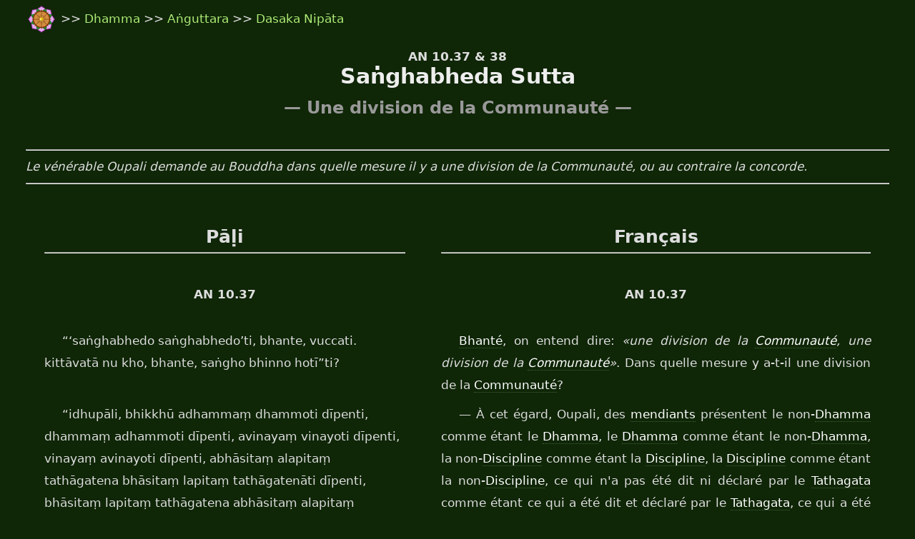

--- FILE ---
content_type: text/html
request_url: http://www.buddha-vacana.org/fr/sutta/anguttara/10/an10-037.html
body_size: 2672
content:
<!DOCTYPE html PUBLIC "-//W3C//DTD XHTML 1.0 Strict//EN" "http://www.w3.org/TR/xhtml1/DTD/xhtml1-strict.dtd">
<html xmlns="http://www.w3.org/1999/xhtml" xml:lang="fr" >
   <head>       
       <meta http-equiv="Content-Type" content="text/html; charset=utf-8" />
	<title> 
		  Saṅghabheda Sutta (AN 10.37 & 38)
	</title> 
		<link rel="stylesheet" type="text/css" href="../../../style.css" media="screen" /> 
		<meta name="viewport" content="width=device-width, initial-scale=1.0"><link rel="shortcut icon" href="../../../favicon.ico" type="image/x-icon" />
	
<script src="../../../system/jquery-tooltip/lib/jquery.js" type="text/javascript"></script>
<script src="../../../system/jquery-tooltip/lib/jquery.bgiframe.js" type="text/javascript"></script>
<script src="../../../system/jquery-tooltip/lib/jquery.dimensions.js" type="text/javascript"></script>
<script src="../../../system/jquery-tooltip/jquery.tooltip.js" type="text/javascript"></script>
<script src="../../../system/tipitaka.js" type="text/javascript"></script>
<script type="text/javascript">
initXML("../../../glossaire.xml");
reinitTooltip();
</script>

</head> 
 
<body> 
 
<div id="sutta" style="width:100%;"> 
<center><table class="responsive"><tr><td>	
<div id="ptitarb">
		<span id="arbre"><a href="../../../index.html"><img src="../../../treerpti.png" alt="Photo d'arbre" title="Retour à l'accueil du site" ALIGN="absmiddle"/></a></span> 
		>>  <a href="../../../textes.html">Dhamma </a> >> 
		<a href="../../anguttara.html">Aṅguttara </a> >> <a href="../../anguttara.html#10">Dasaka Nipāta </a> 
</div><!-- #ptitarb --> 
		
		<br><center><b>AN 10.37 & 38</b></center>
		<center id="sutta-name"> Saṅghabheda Sutta</center> 
		<div class="sutta-titre"><b><span style="font-size:150%">&mdash; Une division de la Communauté &mdash;</span></b></div><hr />
		<p><em>Le vénérable Oupali demande au Bouddha dans quelle mesure il y a une division de la Communauté, ou au contraire la concorde.</em></p>
		<hr><br><br>

</td></tr></table></center>
<table width="100%" cellspacing=10><tr  cellspacing=0><td valign="top" width="46%" style="padding: 0px 20px">
<center><h2 style="font-size: 150%; margin:0px;">Pāḷi</h2></center><hr><br><br><center><b>AN 10.37</b></center><br><br><p class="dcl" style="text-align:left;">
“‘saṅghabhedo saṅghabhedo’ti, bhante, vuccati. kittāvatā nu kho, bhante, saṅgho bhinno hotī”ti? 
</p></td><td valign="top" class="sutta-table">	
<center><h2 style="font-size: 150%; margin:0px;">Français</h2></center><hr><br><br><center><b>AN 10.37</b></center><br><br><p class="dcl"> 
<a href="/fr/gloss.html#bhante" class="fs" target=blank>Bhanté</a>, on entend dire: <i>«une division de la <a href="/fr/gloss.html#sangha" class="fs" target=blank>Communauté</a>, une division de la <a href="/fr/gloss.html#sangha" class="fs" target=blank>Communauté</a>»</i>. Dans quelle mesure y a-t-il une division de la <a href="/fr/gloss.html#sangha" class="fs" target=blank>Communauté</a>?



</p></td></tr><tr><td valign="top" class="sutta-table"><p class="dcl" style="text-align:left;">
“idhupāli, bhikkhū adhammaṃ dhammoti dīpenti, dhammaṃ adhammoti dīpenti, avinayaṃ vinayoti dīpenti, vinayaṃ avinayoti dīpenti, abhāsitaṃ alapitaṃ tathāgatena bhāsitaṃ lapitaṃ tathāgatenāti dīpenti, bhāsitaṃ lapitaṃ tathāgatena abhāsitaṃ alapitaṃ tathāgatenāti dīpenti, anāciṇṇaṃ tathāgatena āciṇṇaṃ tathāgatenāti dīpenti, āciṇṇaṃ tathāgatena anāciṇṇaṃ tathāgatenāti dīpenti, apaññattaṃ tathāgatena paññattaṃ tathāgatenāti dīpenti, paññattaṃ tathāgatena apaññattaṃ tathāgatenāti dīpenti. 
</p></td><td valign="top" class="sutta-table">	<p class="dcl">—
À cet égard, Oupali, des <a href="/fr/gloss.html#bhikkhu" class="fs" target=blank>mendiants</a> présentent le non-<a href="/fr/gloss.html#dhamma" class="fs" target=blank>Dhamma</a> comme étant le <a href="/fr/gloss.html#dhamma" class="fs" target=blank>Dhamma</a>, le <a href="/fr/gloss.html#dhamma" class="fs" target=blank>Dhamma</a> comme étant le non-<a href="/fr/gloss.html#dhamma" class="fs" target=blank>Dhamma</a>, la non-<a href="/fr/gloss.html#vinaya" class="fs" target=blank>Discipline</a> comme étant la <a href="/fr/gloss.html#vinaya" class="fs" target=blank>Discipline</a>, la <a href="/fr/gloss.html#vinaya" class="fs" target=blank>Discipline</a> comme étant la non-<a href="/fr/gloss.html#vinaya" class="fs" target=blank>Discipline</a>, ce qui n'a pas été dit ni déclaré par le <a href="/fr/gloss.html#tathagata" class="fs" target=blank>Tathagata</a> comme étant ce qui a été dit et déclaré par le <a href="/fr/gloss.html#tathagata" class="fs" target=blank>Tathagata</a>, ce qui a été dit et déclaré par le <a href="/fr/gloss.html#tathagata" class="fs" target=blank>Tathagata</a> comme étant ce qui n'a pas été dit ni déclaré par le <a href="/fr/gloss.html#tathagata" class="fs" target=blank>Tathagata</a>, ce qui n'a pas été pratiqué par le <a href="/fr/gloss.html#tathagata" class="fs" target=blank>Tathagata</a> comme étant ce qui a été pratiqué par le <a href="/fr/gloss.html#tathagata" class="fs" target=blank>Tathagata</a>, ce qui a été pratiqué par le <a href="/fr/gloss.html#tathagata" class="fs" target=blank>Tathagata</a> comme étant ce qui n'a pas été pratiqué par le <a href="/fr/gloss.html#tathagata" class="fs" target=blank>Tathagata</a>, ce qui n'a pas été prescrit par le <a href="/fr/gloss.html#tathagata" class="fs" target=blank>Tathagata</a> comme étant ce qui a été prescrit par le <a href="/fr/gloss.html#tathagata" class="fs" target=blank>Tathagata</a>, ou bien ils présentent ce qui a été prescrit par le <a href="/fr/gloss.html#tathagata" class="fs" target=blank>Tathagata</a> comme étant ce qui n'a pas été prescrit par le <a href="/fr/gloss.html#tathagata" class="fs" target=blank>Tathagata</a>.


</p></td></tr><tr><td valign="top" class="sutta-table"><p class="dcl" style="text-align:left;">
te imehi dasahi vatthūhi avakassanti apakassanti āveni kammāni karonti āveni pātimokkhaṃ uddisanti. ettāvatā kho, upāli, saṅgho bhinno hotī”ti.
</p></td><td valign="top" class="sutta-table">	<p class="dcl">
À cause de ces dix raisons, ils se retirent et se séparent, ils effectuent les actes légaux séparément, ils récitent le <a href="/fr/gloss.html#patimokkha" class="fs" target=blank>Patimokkha</a> séparément. C'est dans cette mesure, Oupali, qu'il y a une division de la <a href="/fr/gloss.html#sangha" class="fs" target=blank>Communauté</a>.




</p></td></tr><tr><td valign="top" class="sutta-table"><br><br><br><center><b>AN 10.38</b></center><br><p class="dcl" style="text-align:left;">
</p></td><td valign="top" class="sutta-table"><br><br><br><center><b>AN 10.38</b></center><br><p class="dcl">




</p></td></tr><tr><td valign="top" class="sutta-table"><p class="dcl" style="text-align:left;">
“‘saṅghasāmaggī saṅghasāmaggī’ti, bhante, vuccati. kittāvatā nu kho, bhante, saṅgho samaggo hotī”ti? 
</p></td><td valign="top" class="sutta-table">	<p class="dcl">
<a href="/fr/gloss.html#bhante" class="fs" target=blank>Bhanté</a>, on entend dire: <i>«la concorde dans la <a href="/fr/gloss.html#sangha" class="fs" target=blank>Communauté</a>, la concorde dans la <a href="/fr/gloss.html#sangha" class="fs" target=blank>Communauté</a>»</i>. Dans quelle mesure y a-t-il concorde dans la <a href="/fr/gloss.html#sangha" class="fs" target=blank>Communauté</a>?



</p></td></tr><tr><td valign="top" class="sutta-table"><p class="dcl" style="text-align:left;">
“idhupāli, bhikkhū adhammaṃ adhammoti dīpenti, dhammaṃ dhammoti dīpenti, avinayaṃ avinayoti dīpenti, vinayaṃ vinayoti dīpenti, abhāsitaṃ alapitaṃ tathāgatena abhāsitaṃ alapitaṃ tathāgatenāti dīpenti, bhāsitaṃ lapitaṃ tathāgatena bhāsitaṃ lapitaṃ tathāgatenāti dīpenti, anāciṇṇaṃ tathāgatena anāciṇṇaṃ tathāgatenāti dīpenti, āciṇṇaṃ tathāgatena āciṇṇaṃ tathāgatenāti dīpenti, apaññattaṃ tathāgatena apaññattaṃ tathāgatenāti dīpenti, paññattaṃ tathāgatena paññattaṃ tathāgatenāti dīpenti. 
</p></td><td valign="top" class="sutta-table">	<p class="dcl">—
À cet égard, Oupali, les <a href="/fr/gloss.html#bhikkhu" class="fs" target=blank>mendiants</a>
présentent le non-<a href="/fr/gloss.html#dhamma" class="fs" target=blank>Dhamma</a> comme étant le non-<a href="/fr/gloss.html#dhamma" class="fs" target=blank>Dhamma</a>, le <a href="/fr/gloss.html#dhamma" class="fs" target=blank>Dhamma</a> comme étant le <a href="/fr/gloss.html#dhamma" class="fs" target=blank>Dhamma</a>, la non-<a href="/fr/gloss.html#vinaya" class="fs" target=blank>Discipline</a> comme étant la non-<a href="/fr/gloss.html#vinaya" class="fs" target=blank>Discipline</a>, la <a href="/fr/gloss.html#vinaya" class="fs" target=blank>Discipline</a> comme étant la <a href="/fr/gloss.html#vinaya" class="fs" target=blank>Discipline</a>, ce qui n'a pas été dit ni déclaré par le <a href="/fr/gloss.html#tathagata" class="fs" target=blank>Tathagata</a> comme étant ce qui n'a pas été dit ni déclaré par le <a href="/fr/gloss.html#tathagata" class="fs" target=blank>Tathagata</a>, ce qui a été dit et déclaré par le <a href="/fr/gloss.html#tathagata" class="fs" target=blank>Tathagata</a> comme étant ce qui a été dit et déclaré par le <a href="/fr/gloss.html#tathagata" class="fs" target=blank>Tathagata</a>, ce qui n'a pas été pratiqué par le <a href="/fr/gloss.html#tathagata" class="fs" target=blank>Tathagata</a> comme étant ce qui n'a pas été pratiqué par le <a href="/fr/gloss.html#tathagata" class="fs" target=blank>Tathagata</a>, ce qui a été pratiqué par le <a href="/fr/gloss.html#tathagata" class="fs" target=blank>Tathagata</a> comme étant ce qui a été pratiqué par le <a href="/fr/gloss.html#tathagata" class="fs" target=blank>Tathagata</a>, ce qui n'a pas été prescrit par le <a href="/fr/gloss.html#tathagata" class="fs" target=blank>Tathagata</a> comme étant ce qui n'a pas été prescrit par le <a href="/fr/gloss.html#tathagata" class="fs" target=blank>Tathagata</a>, et ce qui a été prescrit par le <a href="/fr/gloss.html#tathagata" class="fs" target=blank>Tathagata</a> comme étant ce qui a été prescrit par le <a href="/fr/gloss.html#tathagata" class="fs" target=blank>Tathagata</a>.



</p></td></tr><tr><td valign="top" class="sutta-table"><p class="dcl" style="text-align:left;">
te imehi dasahi vatthūhi na avakassanti na apakassanti na āveni kammāni karonti na āveni pātimokkhaṃ uddisanti. ettāvatā kho, upāli, saṅgho samaggo hotī”ti.
</p></td><td valign="top" class="sutta-table">	<p class="dcl">
Ils ne se retirent pas ni ne se séparent à cause de ces dix raisons, ils n'effectuent pas les actes légaux séparément, ils ne récitent pas le <a href="/fr/gloss.html#patimokkha" class="fs" target=blank>Patimokkha</a> séparément. C'est dans cette mesure, Oupali, qu'il y a concorde dans la <a href="/fr/gloss.html#sangha" class="fs" target=blank>Communauté</a>.



</p></td></tr></table>
<center><table class="responsive"><tr><td>		
<br><br><br><br>
<div id="bodhi"><center id="leaf"><a href="#ptitarb"><img src="../../../leaf.png" alt="Bodhi leaf" title="haut de page"></a></center></div><br>

<hr>
<center>Traduction proposée par Sekha.<span style="font-size:80%; line-height: 100%;"><br /><br>&mdash;&mdash;&mdash;oOo&mdash;&mdash;&mdash;<br>Publié comme un don du <a href="/fr/gloss.html#dhamma" class="fs" target=blank>Dhamma</a>,<br> pour être distribué librement, à des fins non lucratives.<br>---<br><p style="text-align:left;">Le traducteur n'est pas un expert en Pali, et afin d'éviter toute erreur se réfère à des traductions déjà existantes; il espère néanmoins que les erreurs qui peuvent se glisser dans la traduction ne sont que minimes.</p><br><br><a rel="license" href="http://creativecommons.org/licenses/by-nc-sa/4.0/"><img alt="Creative Commons License" style="border-width:0" src="../../../copy.png" /></a><br>Ce <span xmlns:dct="http://purl.org/dc/terms/" href="http://purl.org/dc/dcmitype/Text" rel="dct:type">travail</span> est sous une <a rel="license" href="http://creativecommons.org/licenses/by-nc-sa/4.0/">License Internationale Creative Commons 4.0 <br>avec Attribution, Usage non-commercial et Partage sous mêmes conditions</a>.
</span></center>

</td></tr></table></center>
</div><!-- #article --> 

	


</body> 
</html> 


--- FILE ---
content_type: text/css
request_url: http://www.buddha-vacana.org/fr/style-textes.css
body_size: 630
content:

#card-textes-dhamma, #card-textes-vinaya {
	background: linear-gradient(to top right, #420301, #2E092B);
	color: white;
	border-radius: 20px;
	margin-top: 20px;
	margin-bottom: 50px;
	padding: 15px 0;
	border: solid 1px rgb(110, 110, 110);
}

#card-textes-dhamma:hover, #card-textes-vinaya:hover {
	box-shadow: 0 0 8px 8px rgba(255,255,255,0.25);
}

#card-textes-dhamma:hover h2,
#card-textes-dhamma:hover h3,
#card-textes-vinaya:hover h2,
#card-textes-vinaya:hover h3 {
	color: white;
}


#card-textes-item-container-dhamma, 
#card-textes-item-container-vinaya {
	display: none;
	flex-direction: column;
	align-items: center;
	transition: all 0.3s;
	margin-bottom: 32px;
	margin-top: 32px;
	gap: 16px;
}

.card-textes-item {
	width: 90%;
	background: linear-gradient(to top right, #710c00, #d16806);
	padding: 15px;
	margin: 15px;
	border-radius: 20px;
	border: solid 1px rgb(146, 145, 145);
	width: 90%;
	cursor: pointer;
}

.card-textes-item:hover h3, .card-textes-item:hover h4, .card-textes-item:hover h5 {
	color: white;
}

.card-textes-item-deactivated {
	width: 90%;
	background: linear-gradient(to top right, #0b0b0b, #474747);
	color: #999;
	padding: 15px;
	margin: 15px;
	border-radius: 20px;
	border: solid 1px rgb(146, 145, 145);
	width: 90%;
	user-select: none;
}

#contenu .card-textes-item-deactivated h4, .contenu .card-textes-item-deactivated h4 {
	color: white;
	font-size: 24px;
}
.card-textes-item:hover {
	box-shadow: 0 0 10px 3px rgba(255,255,255,0.45);
}

#contenu .card-textes-item h3, .contenu .card-textes-item h3 {
	color: #ddbd0f;
	font-size: 28px;
}

#contenu .card-textes-item h4, .contenu .card-textes-item h4 {
	font-size: 24px;
}

#contenu .card-textes-item h5, .contenu .card-textes-item h5 {
	color: #ddd;
	text-align: center;
	font-size: 20px;
}

.card-textes-item-deactivated h5 {
	text-align: center;
	font-size: 20px;
}

#card-textes-item-container-dhamma a, #card-textes-item-container-vinaya a {
	width: 100%;
	display: grid;
	place-items: center;
}

#card-textes-dhamma h3, #card-textes-vinaya h3 {
	color: #ddd;
}

#card-textes-dhamma h2, #card-textes-vinaya h2 {
	color: #ddbd0f;
}

#results a {
	color: blue!important;
}

--- FILE ---
content_type: text/css
request_url: http://www.buddha-vacana.org/fr/style-map.css
body_size: 136
content:
.map-article-container {
	display: grid;
	place-items: center;
}

.map-article {
	width: 100%;
	max-width: 750px;
}

.map-article #contenu {
	max-width: none;
	width: auto;
}

--- FILE ---
content_type: text/css
request_url: http://www.buddha-vacana.org/fr/style-gloss.css
body_size: 357
content:
.gloss-table-alph {
	padding:16px; 
	border: 1px solid #CCC;
	font-size:16px;
	display: flex;
	align-items: center;
	flex-wrap: wrap;
	max-width: 1000px;
	gap: 32px;
	text-align: left;
	width: auto;
}

#glossar .gloss-entry {
	display: inline-block;
	margin-top: 16px;
}

#glossar table {
	max-width: 1400px;
}

.gloss-table-alph-ctn {
	width: 100%;
	display: grid;
	place-items: center;
}

#gloss-body {
	max-width: 100vw;
}

#gloss-body #article {
	padding:8px;
	width: auto;
}

#gloss-body #ee {
	font-size: 20px;
	}
	
#gloss-body table  {
	padding: 16px;
}

@media only screen and (min-width: 550px) {
	#gloss-body #article {
		padding:24px;
		width: auto;
	}
}



@media only screen and (min-width: 600px) {
	#gloss-body #ee {
		font-size: 32px;
	}
}

@media only screen and (min-width: 700px) {
	#gloss-body #ee {
		font-size: 36px;
	}
}

--- FILE ---
content_type: application/javascript
request_url: http://www.buddha-vacana.org/fr/system/tipitaka.js
body_size: 55463
content:

var $glossaireXML = $("<glossaire>\
\
<mot id='' roma=''><parag>#br#br</parag></mot> \
\
<mot id='' roma=''><parag>#br#br</parag></mot> \
\
<mot id='' roma=''><parag>#br#br</parag></mot> \
\
<mot id='' roma=''><parag>#br#br</parag></mot> \
\
<mot id='' roma=''><parag>#br#br</parag></mot> \
\
<mot id='' roma=''><parag>#br#br</parag></mot> \
\
<mot id='' roma=''><parag>#br#br</parag></mot> \
\
<mot id='' roma=''><parag>#br#br</parag></mot> \
\
<mot id='' roma=''><parag>#br#br</parag></mot> \
\
<mot id='' roma=''><parag>#br#br</parag></mot> \
\
<mot id='' roma=''><parag>#br#br</parag></mot> \
\
<mot id='' roma=''><parag>#br#br</parag></mot> \
\
<mot id='' roma=''><parag>#br#br</parag></mot> \
\
<mot id='' roma=''><parag>#br#br</parag></mot> \
\
<mot id='' roma=''><parag>#br#br</parag></mot> \
\
<mot id='' roma=''><parag>#br#br</parag></mot> \
\
<mot id='' roma=''><parag>#br#br</parag></mot> \
\
<mot id='' roma=''><parag>#br#br</parag></mot> \
\
<mot id='' roma=''><parag>#br#br</parag></mot> \
\
<mot id='sn12055' roma='entretien'><parag>#brupādāna#brEn Pali, il s'agit du même mot qui désigne l'attachement dans le paragraphe précédent.</parag></mot> \
\
<mot id='sn01001' roma='sans m’arrêter et sans forcer'><parag>#brLe commentaire indique que cette réponse est paradoxale, puisque normalement on traversait un fleuve en s'arrêtant pour se reposer sur les hauts-fonds et en forçant dans les passages plus profonds à fort courant.#br</parag></mot> \
\
<mot id='sn350882' roma='cherchent un assassin'><parag>#brVoir SN 54.9 pour un exemple de ce comportement#br</parag></mot> \
\
<mot id='sn35088' roma='ne me jettent pas de pierre'><parag>#brlittéralement: ne me frappent pas avec une motte de terre#br</parag></mot> \
\
<mot id='sn35085' roma='identité, spectateur, propriétaire, acteur'><parag>#brattena, attaniyena#brPlus littéralement, 'le monde est vide de Soi et de ce qui se rapporte au Soi'. Cette interprétation a l'avantage d'être plus parlante.</parag></mot> \
\
<mot id='sn35082' roma='désintègre / monde'><parag>#brIl s'agit d'un jeu de mots entre lujjati (se désintégrer) et ‘loko’ ti (‘le monde’)#br</parag></mot> \
\
<mot id='dussila' roma='dussīla'><parag>#brQui manque de vertu, immoral, corrompu#wxc</parag></mot> \
\
<mot id='sn42013' roma='savoir / connaître'><parag>#brIl s'agit du même verbe, qui peut avoir ces deux significations: jānati</parag></mot> \
\
<mot id='sn4211' roma='pas encore rencontré'><parag>#brlittéralement: pas vu ni entendu#br</parag></mot> \
\
<mot id='akappiya' roma='akappiya'><parag>#brprohibé, interdit, inadmissible, inapproprié, inconvenable#wxc</parag></mot> \
\
<mot id='kappiya' roma='kappiya'><parag>#brpermis, autorisé, admissible, approprié, convenable#wxc</parag></mot> \
\
<mot id='akappiya' roma='akappiya'><parag>#br#br</parag></mot> \
\
<mot id='an10056' roma='cadavres'><parag>#brVoir la section correspondante à DN 22 pour davantage d'explications#br</parag></mot> \
\
<mot id='an09035' roma='pouvoirs psychiques'><parag>#brdans la majorité des autres souttas, les paragraphes qui suivent  apparaissent directement après le quatrième jhana, ce qui indique que l'atteinte des différentes sphères (espace etc.) n'est en fait pas nécessaire pour le gain des différents pouvoirs psychiques.#br</parag></mot> \
\
<mot id='kamasanna' roma='kāmasaññā'><parag>#brperception de la sensualité#wxc</parag></mot> \
\
<mot id='an07050' roma='j'ai déclaré... éveil véritable'><parag>#brcette partie est un peu étrange puisque le Bouddha semble faire équivaloir l'abandon de la sexualité avec l'éveil. Il n'est pas impossible que cette formule standard (que l'on retrouve souvent, dans d'autres contextes) ait été ''collée'' dans ce soutta à un moment donné au cours des cinq siècles de transmission orale, afin de faciliter la mémorisation, au détriment du sens. Il est d'ailleurs notable que le parallèle chinois ne comporte pas ce passage.#br</parag></mot> \
\
<mot id='dhuta' roma='dhuta'><parag>#brpratiques ascétiques#wxc</parag></mot> \
\
<mot id='an01170' roma=''><parag>le vocabulaire utilisé ici semble être d'origine tardive</parag></mot> \
\
<mot id='sn47011' roma='se libère de ses impuretés par le non-attachement'><parag>ceci semble décrire le fait de devenir un arahant</parag></mot> \
\
<mot id='an10017' roma='qualités qui font un bon caractère'><parag>ces qualités sont exposées à MN 15 (traduit par 'causes de docilité')#brcliquer pour voir le passage correspondant dans MN 15</parag></mot> \
\
<mot id='upaccheda' roma='upaccheda'><parag>casser ou couper, destruction, arrêt, interruption</parag></mot> \
\
<mot id='an6115' roma='indocilité'><parag>#brdovacassatā#brcliquer pour voir une explication de ce terme en détail à MN 115</parag></mot> \
\
<mot id='sn52011' roma='ce qui est possible... impossible'><parag>#brCe sont les 10 pouvoirs du Tathāgata qui sont exposé dans ce soutta et les 9 suivants#brCliquer pour voir un exposé à AN 10.21</parag></mot> \
\
<mot id='an11007' roma='état ultime'><parag>#braggapada#brd'après le commentaire, il s'agit de l'Extinction (Nibbāna / Nirvâna)</parag></mot> \
\
<mot id='sn45159' roma='aristocrates... souddas'><parag>#brkhattiya, brāhmaṇa, vessa, sudda#brIl s'agit des quatre grandes castes indiennes, les deux dernières étant inférieures. La même allégorie apparaît à SN 36.14, pour illustrer un propos tout à fait différent.</parag></mot> \
\
<mot id='an09002' roma='ayant réfléchi, utilise... élimine'><parag>#brVoir MN 2, et la formule Bhojane Mattaññutā. </parag></mot> \
\
<mot id='samudayadhamma' roma='ce qui est par nature sujet à l apparition'><parag>#brsamudaya·dhamma #brLe vén. Bodhi propose quant à lui ''la nature de l'apparition''. Même remarque pour vaya·dhamma</parag></mot> \
\
<mot id='sn46056' roma='complètement compris le Dhamma'><parag>#brCela signifie qu'il est entré dans le courant (il est donc devenu un sotāpanna).</parag></mot> \
\
<mot id='an05274' roma='chargé d allouer les logements'><parag>#brsenāsana·gāhāpako#brLa différence avec le chargé d'attribuer les logements (senāsana·paññāpako) au soutta précédent n'est pas claire.</parag></mot> \
\
<mot id='samanera' roma='sāmaṇera'><parag>#brsamanéra. Désigne une personne qui, en principe, n'a pas encore l'âge de recevoir l'ordination de bhikkhou, ou bien qui est en probation, typiquement pendant quatre mois, avant d'en devenir un.#wxc</parag></mot> \
\
<mot id='an05225' roma='demander la permission'><parag>#bril s'agit d'une trangression Pācittiya, Pc 46. Les trois points suivants correspondent aux transgressions Pc 45, Pc 44 et Pc 7.#br</parag></mot> \
\
<mot id='avitakka' roma='avec/san pensées & rélfexions'><parag>#brsa·vitakka·vicāra fait référence au premier jhana, tandis qu'a·vitakk·āvicāra fait référence au deuxième jhana et au-delà.</parag></mot> \
\
<mot id='an05214' roma='dans le fait de parler sagement'><parag>#brmanta·bhāṇismiṃ#brmanta (mantra) fait en principe référence à une récitation de mantras ou de textes, mais le commentaire explique qu'il s'agit de paroles encadrées par le discernement (paññā), ce qui semble faire plus de sens.</parag></mot> \
\
<mot id='icchapakata' roma='mû par le désir'><parag>icchā·pakato#brIl s'agit du désir d'être bien considéré, ou de recevoir de la nourriture, des robes etc. de meilleure qualité.</parag></mot> \
\
<mot id='an050761' roma='comparables'><parag>#brces comparaisons sont pour la plupart développées à MN 54.</parag></mot> \
\
<mot id='an050752' roma='sans avoir abandonné... sexuel'><parag>#brIl s'agit de la première transgression parajika, qui annihile le statut de bhikkhou et empêche le transgresseur de redevenir bhikkhou. Dans un tel cas, le bhikkhou est censé déclarer sa faiblesse à ses pairs, renoncer formellement à l'entraînement des bhikkhous, et ce n'est seulement qu'après que ces procédures soient dûment complétées qu'il est autorisé à se comporter comme bon lui semble.</parag></mot> \
\
<mot id='an05075' roma='abandonne [le combat]'><parag>#brbyāpajjati signifie généralement devenir malveillant, ou emporté par l'aversion.</parag></mot> \
\
<mot id='matika' roma='résumés d'enseignements'><parag>#brmātikā#brdans le Vinaya pour désigner des traités théoriques qui étaient apparemment les ancêtres de l'abhidhamma.</parag></mot> \
\
<mot id='akanittha' roma='akaniṭṭha'><parag>#brplan d'existence le plus élevé #wxc</parag></mot> \
\
<mot id='kanittha' roma='kaniṭṭha'><parag>plus petit, inférieur</parag></mot> \
\
<mot id='upahaccaparinib' roma=''><parag>#brupahacca#brcomprendre: à l'arrivée dans l'existence suivante.</parag></mot> \
\
<mot id='antaraparinib' roma='dans l'intervale'><parag>#brantara#brcomprendre: dans l'intervalle entre la mort et la naissance suivante, si cette dernière a lieu (pas si la personne devient un arahant avant).</parag></mot> \
\
<mot id='an10021' roma='facultés d'apprentissage'><parag>#brindriya·paro·pariyattaṃ#brLe Vibhanga (du Tipitaka) explique qu'il s'agit de la connaissance des conditions des divers caractères et inclinations des êtres. Le commentaire se contente de dire qu'il s'agit de la connaissance relative au développement ou à la diminution des facultés spirtuelles (conviction etc.) chez les êtres. Vén. Bodhi traduit 'la condition supérieure ou inférieure des facultés des autres êtres et personnes'.</parag></mot> \
\
<mot id='upajjhaya' roma='upajjhāya'><parag>#brprécepteur. Un bhikkhou qui est en charge d'un novice nouvellement ordonné, à qui il enseigne l'essentiel de la vie monastique. Un bhikkhou nouvellement ordonné doit rester sous l'autorité de son upajjhāya ou d'un bhikkhou le remplaçant pendant 5 ans au bout desquels il peut, s'il est jugé apte, devenir indépendant. #wxc</parag></mot> \
\
<mot id='an05152' roma='il s'imagine... pas compris'><parag>#branaññāte aññātamānī hoti#brAlternativement, la phrase pourrait être traduite par 'il s'imagine qu'il sait ce qu'il ne sait pas'. Même remarque dans la situation inverse au paragraphe suivant.</parag></mot> \
\
<mot id='an04153' roma='quatre forces spirituelles'><parag>#brPour davantage de détails, cliquer pour voir AN 9.5.</parag></mot> \
\
<mot id='atavisankopo' roma='des bandits... de toutes parts'><parag>#braṭavisaṅkopo, cakkasamārūḷhā jānapadā pariyāyanti#brPassage épineux. Ven. Bodhi:'un temps de turbulence dans la nature, où les gens du pays, montés sur leurs véhicules, s'enfuient de toutes parts'#br ven. Thanissaro: 'une invasion de tribus sauvages; prenant le pouvoir, ils encerclent le pays'#brLe commentaire explique que des bandits vivant dans la forêt en sortent, envahissent les villages et les villes et les pillent. Les gens amassent leur biens sur leurs véhicules ou sur leur tête et fuient ici et là.</parag></mot> \
\
<mot id='samayavimutta' roma='temporairement libéré'><parag>#brsamaya·vimutta#bril s'agit de la libération de l'esprit (ceto·vimutti), la délivrance par les jhanas, qui n'est que temporaire (et limitée).</parag></mot> \
\
<mot id='an05078' roma='avec une seule récitation'><parag>#brekuddeso#brcela signifie que les jours d'Ouposatha, les bhikkhous se rassemblent tous ensemble pour réciter le Patimokkha ensemble. Lorsque la Communauté est divisés, ils le récitent tous séparément.</parag></mot> \
\
<mot id='an051453' roma='affaires de discipline'><parag>#bradhikaraṇaṃ#bril pourrait également s'agir d'affaires liées à l'administration du Sangha, ou des désaccords importants entre bhikkhous pour diverses raisons.</parag></mot> \
\
<mot id='mitta2' roma='ami'><parag>#brmitta#brDans le cas d'un jeune bhikkhou de moins de cinq ans d'expérience, le terme est parfois utilisé comme un euphémisme pour désigner le sénior à qui il doit répondre.</parag></mot> \
\
<mot id='an051451' roma='fait réaliser des projets'><parag>#brkammantaṃ kāreti#brkāreti est le causatif de karoti (faire), et signifie donc 'fait faire'.#brkammanta est également lié à karoti et signifie action, occupation, travail, business etc.#brla signification semble être qu'il s'agit d'un bhikkhou qui occupe le temps des autres avec diverses activités, ce qui leur laisse moins de temps pour leur pratique personnelle, qui inclut la méditation.</parag></mot> \
\
<mot id='ditthisampada' roma='accomplissement dans le domaines des vues'><parag>#brdiṭṭhi·sampadā#brL'expression peut être considérée comme un synonyme de la vue correcte (sammā·diṭṭhi).</parag></mot> \
\
<mot id='attasampada' roma='accomplissement par rapport au Soi'><parag>#bratta·sampadā#brcliquer sur le lien</parag></mot> \
\
<mot id='chandasampada' roma='accomplissement en désir'><parag>#brchanda·sampadā#brIl s'agit ici du désir de développer ce qui est avantageux, comme dans la définition de l'effort correct (sammā·vāyāma).</parag></mot> \
\
<mot id='an04199' roma='réflexions'><parag>#brvicarita#brLe vén. Bodhi traduit 'courants'.</parag></mot> \
\
<mot id='an041922' roma='émerge'><parag>ummago#brle texte semble faire un jeu sur le double sens d'ummaga, qui apparaît dans la phrase suivante sous le concept d''introduire' une question.</parag></mot> \
\
<mot id='an04192' roma='huit choses mondaines'><parag>#braṭṭha loka·dhammā#brVoir AN 8.6 (cliquer pour s'y rendre)</parag></mot> \
\
<mot id='an051252' roma='sortir au mauvais moment'><parag>#brakāla·cārī ca hoti#brakāla: mauvais moment, cārī: celui qui marche#brle commentaire suggère qu'il s'agirait de sortir (marcher) pour collecter des aumônes.</parag></mot> \
\
<mot id='an05125' roma='longévité'><parag>āyu#brpeut aussi être traduit par vitalité (choix du vén. Bodhi).</parag></mot> \
\
<mot id='an04173' roma='est-ce qu il y a autre chose?'><parag>#brD'après le vénérable Bodhi, le dialogue semble concerner le statut de l'arahant qui a atteint l'Extinction (nibbāna) complète, ce qui est souvent décrit dans les souttas comme la question de savoir si une personne libérée existe ou non après la mort.</parag></mot> \
\
<mot id='pharusena' roma='manière forte'><parag>#brpharusena#brplus littéralement: la manière dure.</parag></mot> \
\
<mot id='an110172' roma='ne produit pas de fumée'><parag>#brEn Inde, la fumée de feu est parfois utilisée pour faire sortir les moustiques des bâtiments, dans les zones particulièrement infestées. C'est probablement ce à quoi il est fait référence ici.</parag></mot> \
\
<mot id='an110171' roma='boissons'><parag>pītaṃ#brIl est possible qu'il s'agisse d'un jeu de mots sur pīti (exaltation, béatitude, ravissement) puisque la joie sereine (pāmojja) est souvent décrite comme un phénomène menant à pīti.</parag></mot> \
\
<mot id='salisuka' roma='perce... sang'><parag>#brIl est difficile de définir à quelle pratique cela fait référence exactement, mais on pourrait spéculer qu'il se serait agi d'une pratique médicale ou  d'un rituel religieux de l'époque.#br</parag></mot> \
\
<mot id='an05104' roma='offerte expressément pour lui'><parag>#bryācitova, participe passé de yācati, qui signifie littéralement demander, supplier. Cette interprétation donnerait un sens différent mais paraît peu probable, puisque les bhikkhous sont censés se contenter de ce qu'on leur donne. Je suis ici l'interprétation du vén. Bodhi.</parag></mot> \
\
<mot id='an05100' roma='Et comment... la vertu'><parag>#brLe sens de ce passage n'est pas entièrement clair, car le lien logique entre les différentes phrases n'est pas toujours évident. Il se pourrait que l'enseignant attende de ses disciples qu'ils le protègent parce qu'ils bénéficient indirectement de la plus grande quantité de dons matériels due au fait que leur enseignant se fasse passer pour une personne hautement accomplie.</parag></mot> \
\
<mot id='sn45004' roma='versets'><parag>#brCes versets sont difficiles à traduire, aussi le sens de certains vers est parfois interprété. Je m'appuie sur la traduction du vén. Bodhi et le commentaire.</parag></mot> \
\
<mot id='an051032' roma='Que mes plans restent secrets'><parag>#br‘mā me guyhamantā bahiddhā sambhedaṃ agamaṃsū’ti.#brLe sens n'est pas très clair et un peu difficile à reconstruire. Le vén. Bodhi suggère: 'Mes délibérations secrètes ne doivent pas se transmettre aux autres'. Il semble que le sens est qu'il effectue ses larcins seul pour ne pas avoir à partager le magot et/ou pour ne pas se le faire voler par ses complices.</parag></mot> \
\
<mot id='an051031' roma='pots-de-vin'><parag>#brbhoga#brSignifie 'richesses' mais dans le présent contexte, il s'agit de corrompre ou de faire taire la personne qui pourrait le dénoncer.</parag></mot> \
\
<mot id='bahussuta' roma='très instruit'><parag>#brbahussuta#brSignifie instruit dans le Dhamma, c'est-à-dire en ce qui concerne la parole du Bouddha.</parag></mot> \
\
<mot id='sn51013' roma='désir'><parag>#brchanda#brLe commentaire suggère qu'il s'agit ici de 'la volonté et le désir de faire [qqch]' (kattu·kamyatā·chandaṃ).</parag></mot> \
\
<mot id='defiddhipada' roma='4 chemins du pouvoir psychique'><parag>#brCeux-ci sont définies à SN 51.13</parag></mot> \
\
<mot id='an10066' roma='s'y plaire est agréable'><parag>#br'Se plaire au Dhamma-Vinaya' est sans doute à interpréter comme jouir du bien-être (sukha) engendré par le premier jhana, et du bien-être général qu'il fournit. Les quatre jhānas sont souvent  comme étant 'ābhicetasika diṭṭha-dhamma-sukha-vihāra': 'états mentaux supérieurs qui fournissent un séjour agréable dans le monde visible'.</parag></mot> \
\
<mot id='an05087' roma='explique'><parag>#brviññāpaniyā#brVén. Bodhi traduit 'exprime', mais viññāpana est un fréquentatif de 'viññāpeti', lequel est lui-même un causatif de 'vijānāti', signifiant reconnaître, appréhender, comprendre, remarquer, percevoir, distinguer, apprendre, ou encore savoir...</parag></mot> \
\
<mot id='an05081' roma='se laisse aller'><parag>#brmajjati#brLe vén. Bodhi traduit 'est intoxiqué par ce qui suscite l'intoxication'.</parag></mot> \
\
<mot id='an10054' roma='fréquenter'><parag>sevati#brLe même verbe est utilisé en Pali pour 'utiliser' et 'fréquenter'.</parag></mot> \
\
<mot id='an05063' roma='pour lui-même'><parag>#brkāyassa#brkāya signifie normalement 'corps'. le vén. Bodhi traduit 'de cette vie' (rapprochant kāya de idha dans les versets), vén. Thanissaro 'dans le corps', et Hare 'être tout entier'. Cependant, vén. Sujato propose de rapprocher kāyassa de attano (pour lui-même) dans les versets, ce qui est plutôt convainquant puisque les deux mots sont déclinés au même cas.</parag></mot> \
\
<mot id='an070672' roma='sésame... céréales'><parag>#br-āparaṇṇaṃ a ici été traduit par céréales, suivant le PTSD, mais le vén. Bodhi considère d'après le commentaire qu'il s'agit d'un terme faisant une référence générale aux aliments et traduit par 'aliments' (foodstuffs) tout en l'indiquant en tête de liste, comme un titre général.</parag></mot> \
\
<mot id='an070671' roma='projectiles'><parag>#brjevanikañca. L'édition thaï a jevaniyañca.#brLe vén. Bodhi souligne que les projectiles, d'après le commentaire, sont à inclure dans le précédent 'salākañceva' et propose plutôt 'armes de main' (hand weapons).</parag></mot> \
\
<mot id='sn360221' roma='dix-huit examens'><parag>#brCes termes sont expliqués à MN 137: chacun des six objets des sens (formes visibles, sons, odeurs, saveurs, sensations corporelles, phénomènes mentaux) peut être soumis à l'un de trois types d'examens: le premier lorsque l'objet en question peut être l'occasion de plaisance mentale (somanassa), le deuxième lorsqu'il peut être l'occasion d'affliction mentale (domanassa), le troisième lorsque l'objet peut être l'occasion d'équanimité (upekkhā).</parag></mot> \
\
<mot id='an06047' roma='état mental/enseignement'><parag>#brLe discours joue dans son explication sur les divers sens du mot 'dhamma', qui a ici été tantôt traduit par 'état mental' et tantôt par 'enseignement'.</parag></mot> \
\
<mot id='an060245' roma='habile à l atteinte'><parag>#brsamāpatti·kusalo#brLe commentaire: 'il est habile, capable, adroit, compétent pour atteindre la concentration, ayant saisi quels sont la nourriture et le climat adaptés.'</parag></mot> \
\
<mot id='an060244' roma='habile au maintien'><parag>#brṭhiti·kusalo#brLe vén. Bodhi traduit par 'habile en durée'. Le commentaire: 'il est capable de fixer / établir / stabiliser (ṭhapeti) la concentration'.</parag></mot> \
\
<mot id='an060243' roma='habile en aspiration'><parag>#brabhinīhāra·kusalo#brLe vén. Bodhi traduit 'habile en résolution'. Le commentaire dit: 'afin d'atteindre des accomplissements de plus en plus élevés, il est capable de diriger [son esprit] vers la concentration en commençant par le premier jhana', etc. jusqu'au 4ème.</parag></mot> \
\
<mot id='an060242' roma='habile en nourritures'><parag>#brgocara·kusalo#brLe vén. Bodhi traduit 'habile en domaine de concentration' (skilled in the area of concentration). Le commentaire dit: 'évitant les choses qui sont inadéquates et nuisibles à la concentration, pratiquant celles qui sont adéquates et utiles à la concentration, il sait: ''cette concentration prend un objet de perception pour objet, elle prend une caractéristique (impermanence etc. - lakkhana) pour objet''.'</parag></mot> \
\
<mot id='an060241' roma='habile en disposition'><parag>#brkallatā·kusalo (édition Thai)#brLes éditions cinghalaise et birmane ont kallita·kusalo, que le vén. Bodhi traduit tantôt par 'habile en aptitude à' (skilled in fitness for, NDB, 2012) ou 'habile en souplesse' (skilled in pliancy, CDB, 2000). Il suit ici le commentaire, qui dit: 'il est habile en aptitude / à être capable / souple / prêt / habile en agrément (samādhissa kallatāya kusalo, le mot kallatā ayant ici un sens très vague); et le commentaire de continuer: 'il est capable de réjouir l'esprit pour la concentration, de le rendre capable / souple / prêt / habile' (samādhicittaṃ hāsetuṃ kallaṃ kātuṃ sakkoti). </parag></mot> \
\
<mot id='suppiya' roma='Souppiya'><parag>#brDans le Vinaya, elle se coupe un bout chair pour nourrir un bhikkhou qui avait besoin de viande, ce qui pousse le Bouddha à interdire la consommation de viande humaine aux bhikkhous.</parag></mot> \
\
<mot id='samavati' roma='Samavati'><parag>#brElle était la femme du roi Oudéna de Kossambi. Elle est tuée par une autre femme du roi, jalouse, à Ud 7.10.</parag></mot> \
\
<mot id='khujjuttara' roma='Khoujjoutara'><parag>#brElle aurait été une servante de Samavati. Elle serait allée écouter le Bouddha pour ensuite répéter ses discours aux dames de la cour. Il est dit que l'Itivuttaka est la collection des discours qu'elle avait mémorisé. Voir SN 17.24, AN 2.133.</parag></mot> \
\
<mot id='sangahavatthu' roma='occasions de [pratiquer l']amabilité'><parag>#brsaṅgahavatthūhi#brVoir une définition à AN 4.32.</parag></mot> \
\
<mot id='upali' roma='Oupali'><parag>#brApparaît fréquemment dans le Vinaya. Voir AN 7.83, AN 10.31 à 38, AN 10.41 à 43, et AN 10.99.</parag></mot> \
\
<mot id='mahakotthita' roma='Le grand Kotthita'><parag>#brIl apparaît souvent comme interlocuteur de Saripoutta. Voir MN 43, SN 12.67, SN 22.122, SN 22.127 à 35, SN 35.232, SN 44:3 à 6, SN 35:162 & 63.</parag></mot> \
\
<mot id='ticket-repas' roma='paṭhamaṃ salākaṃ gaṇhantānaṃ'><parag>#brIl s'agit d'une méthode pour attribuer des repas.</parag></mot> \
\
<mot id='rahula' roma=''><parag>#brC'était le fils du roi. Le Vinaya raconte sa première rencontre avec son père, à l'âge de 7 ans (Vin I 82, 8–31). Voir MN 61, MN 62, MN 147, SN 18.1 à 22, SN 22.91 & 92, SN 35.121, et Sn 2.11.</parag></mot> \
\
<mot id='subhuti' roma=''><parag>#brIl s'agit du petit frère du célèbre Anathapindika. Voir AN 11.14, Ud 6.7 et Thag 1.</parag></mot> \
\
<mot id='culapanthaka' roma='Le petit né au bord d un chemin'><parag>#brC'était le plus jeune de deux frères tous les deux nés au bord d'un chemin. Son grand frère était Mahapanthaka. Voir Ud 5.10 et Thag 557 à 566.</parag></mot> \
\
<mot id='mantaniputta' roma='Pounna le fils de Mantani'><parag>#brIl est question de lui à SN 22.83 et MN 24 (q.v.)</parag></mot> \
\
<mot id='pindolabharadvaja' roma=''><parag>#brIl est question de lui à SN 35.127 (cliquer pour s'y rendre). Voir également Ud 4.6 et Thag 123 & 124</parag></mot> \
\
<mot id='lakundaka' roma='Bhaddiya le nain'><parag>#brIl est question de lui à SN 21.6 (cliquer pour s'y rendre), mais également à Ud 7.2 & 5 et Thag 466 à 472.</parag></mot> \
\
<mot id='kaligodhayaputta' roma='Bhaddiya le fils de Godha la noire'><parag>#brUne histoire est racontée à son sujet dans le Vinaya. Il était fils d'une famille aristocrate Sakya et sa mère, Godha, qui aurait eu la peau noire (kali), était une grande éminence parmi les Sakyas. Voir Ud 2.10.</parag></mot> \
\
<mot id='an01188' roma='Aññāsikoṇḍañña'><parag>#brC'était le premier à comprendre les quatre nobles vérités et à devenir un parvenu-au-courant (sotāpanna) lors du premier discours du Bouddha (voir SN 56.11), puis à demander à devenir bhikkhou.</parag></mot> \
\
<mot id='an01200' roma='saññāvivaṭṭakusalānaṃ'><parag>#brLe commentaire semble expliquer tour à tour l'expression comme faisant référence à aux jhanas sans-forme (sphère de l'infinité de l'espace etc. -- voir sur la page d'accueil dans le menu Lire > Formules Pali > Arūpajjhānā) mais surtout à la vision discernante (vipassana). Il explique également que Tchoulapanthaka et Mahapanthaka étaient deux frères qui devaient leur nom au fait d'être tous les deux nés sur des bords de chemin.</parag></mot> \
\
<mot id='an01199' roma='cetovivaṭṭakusalānaṃ'><parag>#brLe commentaire explique l'expression comme faisant référence à la concentration (samādhi), i.e. aux quatre jhanas.</parag></mot> \
\
<mot id='sihanada' roma='rugissement de lion'><parag>#brsīhanāda#brIl s'agit d'une manière d'expliquer pourquoi on n'est impressionné par personne. Le rugissement de lion du Bouddha se trouve à MN 12, celui de Saripoutta à AN 9.11.</parag></mot> \
\
<mot id='an05250' roma='le fait asseoir à la dernière place'><parag>#brante nisīdāpeti#brIl s'agit, à l'instar de la suspension mentionnée plus haut, de l'une des pénalités encourues pour une transgression sanghadisesa (cliquer sur le lien pour davantage d'informations sur les sanghadisesas).</parag></mot> \
\
<mot id='an05208' roma='bâton [qui nettoie] les dents'><parag>#brdantakaṭṭha#brJusqu'à aujourd'hui, les habitants de l'Inde du nord utilisent la sève d'un bâton de neem qu'ils mordent et avec lequel ils se frottent pour se nettoyer les dents, ce qui les rend d'ailleurs parfaitement blanches. Khādati signifie en fait manger ou mordre, mais 'faire usage' fait ici l'affaire.</parag></mot> \
\
<mot id='sn35228' roma='vagues... démons'><parag>#brces quatre figures allégoriques sont définies à Iti 109 (cliquer sur le lien pour s'y rendre)</parag></mot> \
\
<mot id='an052001' roma='ne se libère pas'><parag>#brna vimuccati#brLe commentaire explique le mot par 'adhimuccati' (s'attacher, s'incliner / se poser, se faire une opinion / se focaliser). Vén. Bodhi utilise ici ce dernier terme et fait remarquer que les différentes versions des textes offrent souvent des lectures alternatives d'un terme à l'autre sur l'ensemble du Sutta Pitaka.</parag></mot> \
\
<mot id='fauxmoyens' roma='conviction... avoir méditée'><parag>#brces cinq manière incorrectes d'accepter quelque chose comme vrai sont discutées à MN 95 (cliquer sur le lien pour vous y rendre)</parag></mot> \
\
<mot id='annato' roma='comme étant autres'><parag>#braññato#brLe commentaire interprète le terme comme signifiant que la personne voit les choses 'différemment' du commun des mortels, et Vén. Bodhi traduit dans ce sens, mais Vén. Thanissaro considère que cela ne correspond pas à la syntaxe du Pali et que cela ne répondrait pas vraiment à la question du bhikkhou.</parag></mot> \
\
<mot id='kathamjanato' roma='que faut-il connaître... voir'><parag>#brkathaṃ jānato, kathaṃ passato#brplus littéralement: 'comment faut-il connaître, comment faut-il voir'</parag></mot> \
\
<mot id='an03130' roma='agitation mentale... préoccupation'><parag>#bruddhaccasmiṃ... kukkuccasmiṃ#bruddhacca·kukkucca est l'une des cinq obstructions qui empêchent la concentration.</parag></mot> \
\
<mot id='elamuga' roma='inepte'><parag>eḷa·mūgā#brlittéralement: 'sourds-muets'#bril s'agit vraisemblablement d'une référence à la pratique d'une secte particulière. Voir l'introduction de MN 152 pour un exemple de doctrine de ce type.</parag></mot> \
\
<mot id='an05080' roma='suggestions grossières en ce qui concerne le sol et les végétaux'><parag>#bril s'agit ici de donner des ordres, ou du moins de fortes suggestions à un laïc pour qu'il creuse le sol (interdit au moines) ou qu'il coupe de la végétation (idem).</parag></mot> \
\
<mot id='sannidhikaraparibhoga' roma='consommer de la nourriture stockée'><parag>#brsannidhikāraparibhoga#brCette action est interdite par la règle Pc 38: les bhikkhous ne peuvent consommer que de la nourriture qui a été offerte le jour même avec quelques rares exceptions pour certaines nourritures qui sont également considérées comme des médicaments, comme le miel.</parag></mot> \
\
<mot id='aramika' roma='intendants du monastère'><parag>#brārāmika#brdésigne probablement les laïcs, hommes et femmes, qui viennent au monastère pour faire des offrandes ou aider les moines dans les autres tâches pour lesquelles ils ont besoin de l'aide des laïcs.</parag></mot> \
\
<mot id='saṃkilitthamapatti' roma='transgression impure'><parag>#brsaṃkiliṭṭhaṃ āpattiṃ#bril s'agit d'une parajika (qui entraîne l'expulsion) ou d'une sanghadisesa (qui entraîne une punition de confession publique).</parag></mot> \
\
<mot id='bhavitakaya' roma='développé en corps'><parag>bhāvita·kāyā#brl'expression est expliquée à MN 36 (cliquer sur le lien)</parag></mot> \
\
<mot id='an01322' roma='devrait se modérer'><parag>mattā jānitabbā#brlittéralement: 'qui devrait connaître la mesure'</parag></mot> \
\
<mot id='an05079' roma='éviter'><parag>pahānāya#brlittéralement: 'à l'abandonner'</parag></mot> \
\
<mot id='okkamanepubbangama' roma='premiers à transgresser'><parag>#brokkamane pubbaṅgamā, il s'agit de la transgression des règles de la discipline monastique. </parag></mot> \
\
<mot id='dullabha' roma='rare'><parag>dullabha#brlittéralement: difficile (du-) à obtenir (labhati)</parag></mot> \
\
<mot id='sn25011' roma='pratique'><parag>#brd'après le PTS Dictionary, niyāma peut également signifier 'voie fixe', certitude, 'méthode fixe', ordre régulier...</parag></mot> \
\
<mot id='an04159' roma='arriver de loin... tête'><parag>#brDans un parallèle chinois, la bhikkhouni expose son corps. Ananda la voit ainsi, restreint ses sens et se détourne. La bhikkhouni se sent alors honteuse et remet ses vêtements.</parag></mot> \
\
<mot id='avassuta' roma='avassuta'><parag>est lié au terme āsava (impureté mentale)#br(cliquer pour une définition de ce terme) </parag></mot> \
\
<mot id='garuka' roma='garuka'><parag>#bril s'agit d'une parajika (qui entraîne l'expulsion) ou d'une sanghadisesa (qui entraîne une punition de confession publique).</parag></mot> \
\
<mot id='irrémédiable' roma='anavasesa'><parag>#brles transgressions irrémédiables sont les parajikas, qui entraînent l'expulsion irrévocable et définitive.</parag></mot> \
\
<mot id='inexpiable' roma='appaṭikamma'><parag>#brles transgressions inexpiables sont les parajikas, qui entraînent l'expulsion irrévocable et définitive.</parag></mot> \
\
<mot id='duthulla' roma='dépravée'><parag>duṭṭhulla#bril s'agit d'une parajika (qui entraîne l'expulsion) ou d'une sanghadisesa (qui entraîne une punition de confession publique).</parag></mot> \
\
<mot id='sn22083' roma='dhammo me abhisameto'><parag>#brd'après le commentaire, cela signifie qu'il est entré dans  le courant et est ainsi devenu un 'sotāpanna' (cliquer pour une définition de ce terme).</parag></mot> \
\
<mot id='an030503' roma='vues extrémistes'><parag>antaggāhikāya diṭṭhiyā#brou bien: des vues opposées</parag></mot> \
\
<mot id='an030502' roma='vue erronée = maquis'><parag>#brvoir p.ex MN 2 où l'expression 'diṭṭhi·gahanaṃ' (utilisant le même mot 'gahana', ici traduit par 'maquis forestier') est utilisée pour parler de la diversité et la confusion mutuelle des opinions de tout un chacun.</parag></mot> \
\
<mot id='an030501' roma='des parcours accidentés'><parag>visama#brlittéralement: ce qui est cahoteux</parag></mot> \
\
<mot id='asekha' roma='asekha'><parag>#brindividu au-delà de l'entraînement #wxc</parag></mot> \
\
<mot id='an05159' roma='en tenant compte de la méthode'><parag>#brpariyāya·dassāvī#brpariyāya peut signifier méthode, arrangement, disposition, habitude, qualité, propriété, discussion, instruction, discours, mode, manière, raison, cause#brdassāvī signifie en voyant, en tenant compte de#br Ajahn Thanissaro traduit 'en expliquant la séquence  [de cause à effet]#br Vén. Bodhi traduit 'Je ferai un discours qui montre des raisons'.#br Ils se basent tous les deux sur les indications du commentaire.</parag></mot> \
\
<mot id='nissaya' roma='nissāya'><parag>#brdépendance #wxc</parag></mot> \
\
<mot id='asubhabhavana' roma='pratique du répugnant'><parag>#bril s'agit des 31 parties du corps et de l'observation des cadavres en décomposition (voir MN 10, DN 22 ou MN 119).</parag></mot> \
\
<mot id='an03671' roma='ce que tu as entendu... ce qui semble possible'><parag>#brpour une discussion de ces termes, voir le soutta précédent.</parag></mot> \
\
<mot id='an031331' roma='maintient la compréhension'><parag>saṃsandatimeva#brsignifie littéralement 's'associe' ou 'se mélange'.</parag></mot> \
\
<mot id='an031011' roma='paragraphe'><parag>#brLa différence exacte entre les deux propositions n'est pas forcément évidente. Il semble que le propos général de ce soutta soit que les résultats d'une action donnée ne sont pas forcément ressentis exactement de la même manière qu'elle a été réalisée. Par exemple, le résultat d'un meurtre n'est pas nécessairement d'être tué en retour. En revanche, une action désavantageuse s'exprime par un résultat désagréable et une action avantageuse par un résultat agréable, mais l'intensité du résultat ne correspond pas forcément à l'intensité morale de l'action.</parag></mot> \
\
<mot id='kahapana' roma='kahāpaṇa'><parag>#brune monaie de référence à l'époque</parag></mot> \
\
<mot id='subhakinha' roma='subhakiṇha'><parag>#brd'après AN 4.123 (q.v.), il s'agit des dévas dont l'existence est liée à la maîtrise du troisième jhana.</parag></mot> \
\
<mot id='sn220471' roma='descente'><parag>avakkati#brce mot indique généralement le processus de renaissance, qui semble être le thème général de cette phrase.</parag></mot> \
\
<mot id='an05073' roma='Enseignement'><parag>dhamma#brpourrait aussi être interprété comme 'quelqu'un qui demeure avec les (i.e. attentif aux) phénomènes (intérieurs).</parag></mot> \
\
<mot id='coupsdejavelot' roma='coups de javelot'><parag>usuppa·hārānaṃ#brLa signification de ce terme n'étant pas bien claire, il s'agit simplement d'une des possibilités. B. Bodhi propose 'coup de flèche', mais bien que ça paraisse plus adéquat, cela ne sonne pas très bien en Français.</parag></mot> \
\
<mot id='an041931' roma='s'ils pouvaient choisir'><parag>sace ceteyyuṃ:#brces deux mots se trouvent dans les éditions cinghalaise et thaïlandaise mais pas dans l'édition birmane.</parag></mot> \
\
<mot id='castes' roma='aristocrates, brahmanes, vessas, souddas'><parag>#bril s'agit des quatre grandes castes indiennes, les deux dernières étant inférieures.</parag></mot> \
\
<mot id='mn0391' roma='ont disparu'><parag>#brnissutāssa (où suta provient du participe passé de savati, couler) semble être un jeu de mots avec suta qui signifie érudit (lit: quelqu'un qui a entendu/appris, où suta provient du participe passé de suṇāti, entendre).</parag></mot> \
\
<mot id='mn0392' roma='sont éloignés'><parag>#brārakāssa semble aussi être un jeu de mots à la fois avec ariya (noble) et dans le paragraphe suivant avec arahant.</parag></mot> \
\
<mot id='an030712' roma='mais pas envers d autres'><parag>on peut se demander dans quelle mesure cela représente vraiment le jaïnisme.</parag></mot> \
\
<mot id='nigantha' roma='nigaṇṭha'><parag>Sans-nœuds. Aujourd'hui appelés les jains. (cliquer pour la page Wikipédia du jaïnisme).</parag></mot> \
\
<mot id='an030713' roma='en cela'><parag>imināpi aṅgena signifie plus littéralement 'par rapport à cette composante'. Le mot 'composante' (aṅga) sera réutilisé plus bas.</parag></mot> \
\
<mot id='an030112' roma='états mentaux'><parag>dhammesu#brpourrait également signifier 'enseignements'.</parag></mot> \
\
<mot id='an030111' roma='inappropriées'><parag>ananulomike#brpourrait également signifier désagréables, inadaptées. Ven. Bodhi traduit 'discordantes'.</parag></mot> \
\
<mot id='an030711' roma='daṇḍaṃ nikkhipāhi'><parag>littéralement: laissez de côté le bâton</parag></mot> \
\
<mot id='an04191' roma='sotānudhata'><parag>l'édition birmane lit ici ainsi que dans le titre du soutta 'sotānugata', mais l'expression 'dhātā, vacasā paricitā, manasānupekkhitā, diṭṭhiyā suppaṭividdhā', qui est très similaire et que l'on trouve fréquemment dans toutes les collections, suggère fortement la lecture proposée ici.</parag></mot> \
\
<mot id='an04189' roma='présence d'esprit'><parag>Vén. Bodhi traduit ici sati par 'mémoire'</parag></mot> \
\
<mot id='sava' roma='sava'><parag>#br#q1. coulant, flottant avec#br#q2. (pp. suṇāti:) entendu, appris</parag></mot> \
\
<mot id='anu' roma='anu'><parag>#br#q1. après, derrière#br#q2. pour, vers, vers un but#br#q3. (simple emphase)#br#q4. d'après, en conformité avec, selon#br#q5. secondaire, supplémentaire, inférieur, mineur, plus petit#br#q6. chaque, chacun</parag></mot> \
\
<mot id='ika' roma='-ika'><parag>#brlarge panel de significations. Sert entre autres à dériver des adjectifs à partir de noms communs.</parag></mot> \
\
<mot id='ottappi' roma='ottappī'><parag>#br#q1. (adj:) moralement circonspect, moralement prudent #br#q2. (n:) quelqu'un qui a des scruples, de l'appréhension, de la componction à la perspective de réaliser des actions déméritoires, qui a peur de mal agir, qui répugne à mal se comporter#br#c#gras('(cliquer pour en savoir plus concernant ottappa)')#v</parag></mot> \
\
<mot id='hirima' roma='hirimā'><parag>#brconsciencieux, qui a de la honte à l'idée de mal agir#br#c#gras('(cliquer pour en savoir plus concernant hiri)')#v</parag></mot> \
\
<mot id='avuso' roma='āvuso'><parag>#brami - une forme d'adresse relativement polie mais quelque peu informelle, car elle est utilisée aussi bien par le disciple que par le maître en retour #wxc</parag></mot> \
\
<mot id='sabbava' roma='sabbāvā'><parag>#brtout, entier</parag></mot> \
\
<mot id='sabbadhi' roma='sabbadhi'><parag>#brpartout, de toutes les manières</parag></mot> \
\
<mot id='tiriyam' roma='tiriyaṃ'><parag>#bren travers, obliquement, à travers</parag></mot> \
\
<mot id='avera' roma='avera'><parag>#br#q1. (adj:) paisible, doux, amical #br#q2. (n:) absence d'hostilité, amitié, amabilité, bonté, gentillesse</parag></mot> \
\
<mot id='abyapajjha' roma='abyāpajjha'><parag>#br#q1. absence de problème, soulagement #br#q2. absence de malveillance, bienveillance, bonne volonté</parag></mot> \
\
<mot id='sabbattata' roma='sabbattata'><parag>#brsignification incertaine #brThanissaro B: 'de toutes les manières' (in every respect) #brB Bodhi: 'envers tous comme envers lui-même' (to all as to himelf)</parag></mot> \
\
<mot id='tata' roma='tata'><parag>#brétendu, déployé</parag></mot> \
\
<mot id='vipula' roma='vipula'><parag>#br(voc. poétique:) #br grand, extensif, abondant</parag></mot> \
\
<mot id='uddham' roma='uddhaṃ'><parag>#br#q1. (de l'espace:) en haut, au-dessus #br#q2. zénith #br#q3. (du temps:) dans le futur, à venir</parag></mot> \
\
<mot id='appam' roma='sabbattata'><parag>#brB Bodhi traduit: 'envers tous comme envers lui-même' (lisant probablement sabba+atta)</parag></mot> \
\
<mot id='adho' roma='adho'><parag>#bren bas, en-dessous</parag></mot> \
\
<mot id='appamana' roma='appamāṇa'><parag>#br#q1. 'sans mesure', sans fin, sans limite#br#q2. 'sans différence', en général#br#q3. hors de propos</parag></mot> \
\
<mot id='disa' roma='disā'><parag>#br direction, point de la boussole, région, quartier</parag></mot> \
\
<mot id='sahagata' roma='sahagata'><parag>#br(composés:) connecté à-- ou doué de--</parag></mot> \
\
<mot id='sannavedayitanirodha' roma='saññā·vedayita·nirodha'><parag>#brcessation de la Perception et du Ressenti #wxc</parag></mot> \
\
<mot id='amata' roma='amata'><parag>#brle Sans-mort, ambroisie #wxc</parag></mot> \
\
<mot id='vimokkha' roma='vimokkha'><parag>#brdélivrance, émancipation, dissociation des choses du monde #wxc</parag></mot> \
\
<mot id='anavajja' roma='anavajja'><parag>#brirréprochable, sans faute #wxc</parag></mot> \
\
<mot id='viparinama' roma='vipariṇāma'><parag>#brchangement (vers pire), revers, vicissitude #wxc</parag></mot> \
\
<mot id='savajja' roma='sāvajja'><parag>#br#q1. (adj:) condamnable, répréhensible, condamnable, fautif#br#q2. (n:) ce qui est condamnable, ce qui est répréhensible, ce qui est condamnable #wxc</parag></mot> \
\
<mot id='ekanta' roma='ekanta'><parag>#br#q1. absolument, extrêmement, extraordinairement, assez, sûrement#br#q2. sûr, infaillible, extrême</parag></mot> \
\
<mot id='janati' roma='jānāti'><parag>#br#q1. savoir, apprendre, comprendre, percevoir#br#q2. vérifier#br#q3. reconnaître</parag></mot> \
\
<mot id='abhi' roma='abhi'><parag>#br#q1. vers, à#br#q2. hors, sur, tout autour, au-dessus#br#q3. intensification (très, beaucoup)#br#q4. parfois apparemment superflu, sans traduction</parag></mot> \
\
<mot id='vihesa' roma='vihesā'><parag>#br nuisance, absence de volonté de ne pas nuire, contrariété, mécontentement, blessure #wxc</parag></mot> \
\
<mot id='suramerayamajjapamadatthana' roma='surā·meraya·majja·pamāda·ṭ·ṭhāna'><parag>#brliqueurs, boissons fermentées et intoxicants qui engendrent la négligence #wxc</parag></mot> \
\
<mot id='smmp' roma='surā·meraya·majja·pamāda·ṭ·ṭhāna'><parag>#brliqueurs, boissons fermentées et intoxicants qui engendrent la négligence #wxc</parag></mot> \
\
<mot id='patikula' roma='paṭikūla'><parag>#brcontraire, désagréable, répugnant, lit: 'à contre-pente'</parag></mot> \
\
<mot id='vibhava' roma='vibhava'><parag>#brnon-existence, absence/ cessation de l'existence</parag></mot> \
\
<mot id='adhipanna' roma='adhi·paññā'><parag>#brsagesse supérieure #br#c#gras('(cliquer pour en savoir plus concernant adhipaññāsikkhā)')#v</parag></mot> \
\
<mot id='adhicitta' roma='adhi·citta'><parag>#bresprit supérieur #br#c#gras('(cliquer pour en savoir plus concernant adhicittasikkhā)')#v</parag></mot> \
\
<mot id='adhisila' roma='adhi·sīla'><parag>#brvertu supérieure #br#c#gras('(cliquer pour en savoir plus concernant adhisīlasikkhā)')#v</parag></mot> \
\
<mot id='asankhata' roma='a·saṅkhata'><parag>#brinconstruit, non-conditionné, non produit par une cause #wxc</parag></mot> \
\
<mot id='sekha' roma='sekha'><parag>#brapprenant, individu en entraînement #wxc</parag></mot> \
\
<mot id='samsagga' roma='saṃsagga'><parag>#brcontact, connexion, association</parag></mot> \
\
<mot id='an4-159' roma='détruire tout ce qui mène'><parag>#brsetughāto #brlittéralement: détruire le pont</parag></mot> \
\
<mot id='an4-102' roma='suttas, narrations... questions et réponses'><parag>#bril s'agit de la plus ancienne classification des enseignements du Bouddha concernant le Dhamma.</parag></mot> \
\
<mot id='nivaranampahana' roma='Nīvaraṇānaṃ Pahāna'><parag>#brAbandon des obstructions #br#c#gras('(cliquer pour voir la formule)')#v</parag></mot> \
\
<mot id='samharana' roma='saṃharaṇa'><parag>#brrassemblant, prenant, pliant</parag></mot> \
\
<mot id='loma' roma='loma'><parag>#brles poils</parag></mot> \
\
<mot id='ura' roma='ura'><parag>#brpoitrine, torse</parag></mot> \
\
<mot id='karapeti' roma='kārāpeti'><parag>#brcausatif de karoti (faire):faire faire#br dans le cas de la barbe (massu), signifie couper ou coiffer</parag></mot> \
\
<mot id='khattiya' roma='khattiya'><parag>#braristocrates #wxc</parag></mot> \
\
<mot id='massu' roma='massu'><parag>#brbarbe</parag></mot> \
\
<mot id='aparihana' roma='aparihāna'><parag>#brnon-détérioration</parag></mot> \
\
<mot id='an5-89n1' roma='manière dont l esprit est délivré: yathāvimuttaṃ cittaṃ'><parag>#brcette expression est à rapprocher de cetovimutti, la libération de l'esprit, qui fait référence à la libération due aux jhānas #br#c#gras('(cliquer pour en savoir plus concernant cetovimutti)')#v</parag></mot> \
\
<mot id='vineti' roma='vineti'><parag>#br#q1. retirer, enlever, abandonner#br#q2. soumettre, conquérir, restreindre#br#q3. mener, guider, instruire, entraîner, éduquer</parag></mot> \
\
<mot id='santuttha' roma='santuṭṭha'><parag>#brcontent, satisfait de peu, de ce qu'on a#wxc</parag></mot> \
\
<mot id='asantuttha' roma='asantuṭṭha'><parag>#brmécontent, insatisfait #wxc</parag></mot> \
\
<mot id='vighatava' roma='vighātavā'><parag>#brrempli de contrariété, mécontent, affligé</parag></mot> \
\
<mot id='atthangama' roma='atthaṅgama'><parag>#brextinction, disparition, annihilation</parag></mot> \
\
<mot id='an4-10' roma='attrait, désavantage et émancipation de la sensualité'><parag>#brsont décrits en détail à MN 13 #br#c#gras('(cliquer pour voir MN 13)')#v</parag></mot> \
\
<mot id='dukkhanirodha' roma='dukkha·nirodha'><parag>#brcessation du mal-être #wxc</parag></mot>\
\
<mot id='dukkhasamudaya' roma='dukkha·samudaya'><parag>#brorigine/apparition du mal-être #wxc</parag></mot> \
\
<mot id='vaci' roma='vacī'><parag>#brparole</parag></mot> \
\
<mot id='puthujjana' roma='puthujjana'><parag>#brpersonne ordinaire, moyenne, sans particularité#brappartenant au commun des mortels #wxc</parag></mot> \
\
<mot id='appamanacetovimutti' roma='appamāṇā ceto·vimutti'><parag>#brlibérations de l'esprit sans limites #wxc</parag></mot> \
\
<mot id='sattanamcutupapatanana' roma='sattānaṃ cutūpapātañāṇa'><parag>#brconnaissance du trépas et de la réapparition des êtres #wxc</parag></mot> \
\
<mot id='pubbenivasanussatinana' roma='pubbe·nivās·ānussati·ñāṇa'><parag>#brconnaissance du souvenir de ses existences passées #wxc</parag></mot> \
\
<mot id='pnan' roma='pubbe·nivās·ānussati·ñāṇa'><parag>#brconnaissance du souvenir de ses existences passées #wxc</parag></mot> \
\
<mot id='asavanamkhayanana' roma='āsavānaṃ khayañāṇa'><parag>#brconnaissance de l'élimination complète des impuretés mentales #wxc</parag></mot> \
\
<mot id='akuppa' roma='akuppa'><parag>#brinébranlable, fixe, ferme, solide</parag></mot> \
\
<mot id='cariya' roma='cariya'><parag>#brcomportement, conduite, observance, pratique</parag></mot> \
\
<mot id='samayika' roma='sāmāyika'><parag>#br(sāmayika dans les composés)#brtemporaire</parag></mot> \
\
<mot id='sn54-6' roma='Ariṭṭha'><parag>#bron voit ici la tendance d'Ariṭṭha à suivre ses propres idées, tendance qui lui vaudra d'être expulsé pour refus d'abandonner une opinion dangereuse. Cliquer pour voir MN 22, dans l'introduction duquel, il se fait sévèrement réprimander par le Bouddha.</parag></mot> \
\
<mot id='sg10-n4' roma='vu, entendu ou suspecté'><parag>#brie. si l'animal n'a pas été vu vivant, ni entendu, et qu'il n'y a pas de suspicion qu'il ait été tué expressément pour le bhikkhou. Cette règle est un best-seller dans les pays bouddhistes Theravada, les laïcs y considérant que la règle leur est applicable, négligeant la différence de contexte.</parag></mot> \
\
<mot id='sg10-n3' roma='huit mois'><parag>#brséjourner en pleine nature au pied d'un arbre est interdit pendant la vassa (mousson), au cours de laquelle les bhikkhous doivent demeurer dans un logement pouvant être fermé.</parag></mot> \
\
<mot id='sg10-n2' roma='division de l enseignement'><parag>#brcakkabedha - lit: rupture de la roue#br- la roue (cakka) a sans aucun doute le même sens que dans Dhamma-cakka (voir SN 56.11) où elle est un symbole représentant l'enseignement du Dhamma par un Bouddha.</parag></mot> \
\
<mot id='sappurisasamseva' roma='sappurisasaṃseva'><parag>#brassociation avec les  hommes de valeur/ vertueux #wxc</parag></mot> \
\
<mot id='pr1-4-n1' roma='celle qui offre l'acte sexuel offre la meilleure des offrandes'><parag>#bron trouve dans les cas de référence de Sg 5, un certain nombre de cas où un bhikkhou pervertit une femme en lui faisant croire que l'offrande de l'acte sexuel est la meilleure des offrandes. Sg 5 interdit précisément  ce type de comportement.</parag></mot> \
\
<mot id='pr4-1-n1' roma='Beaucoup de ceux qui portent la robe jaune...'><parag>#brCes deux dernières strophes correspondent à Dhp 307 et 308 #br#c#gras('(cliquer pour voir Dhp 307 & 308)')#v</parag></mot> \
\
<mot id='kathina' roma='kaṭhina'><parag>#brcérémonie à la fin du vassa #wxc</parag></mot> \
\
<mot id='vassa' roma='vassa'><parag>#brpluie, saison des pluies, mousson - désigne généralement la 'retraite des pluies' #wxc</parag></mot> \
\
<mot id='ottappa' roma='ottappa'><parag>#brcrainte morale, crainte de mal agir, répugnance à mal agir, scrupule, prudence #wxc</parag></mot> \
\
<mot id='abhirata' roma='abhirata'><parag>#brcomplaisance</parag></mot> \
\
<mot id='hiri' roma='hiri'><parag>#br(et hirī)#br honte morale, fait d'être consciencieux dans le sens d'avoir honte à mal agir #wxc</parag></mot> \
\
<mot id='paleti' roma='pāleti'><parag>#br#q1. protéger, garder#br#q2. (lit:) continuer, bouger</parag></mot> \
\
<mot id='parajika' roma='pārājika'><parag>#brentraînant l'expulsion #wxc</parag></mot> \
\
<mot id='pr2-3-n4' roma='dans le but de manger'><parag>#brautrement dit, ils ont fait un usage légitime de la nourriture appartenant au Sangha</parag></mot> \
\
<mot id='pr2-3-n3' roma='il n y a pas pārājika, mais dukkaṭa'><parag>#brcar il ne s'agit pas d'un seul acte de vol ayant pour objet un grand pot de ghee, mais d'une série d'actes indépendants de vol de ghee ayant pour objet pas plus d'une cuilller, même si finalement une grande quantité a été volée.</parag></mot> \
\
<mot id='pr2-3-n2' roma='peta'><parag>#br le commentaire inclut les dévas (êtres célestes) et les cadavres humains dans la catégorie des petas dans ce contexte particulier.</parag></mot> \
\
<mot id='pr2-3-n1' roma='cinq māsakas'><parag>#bril est difficile de nos jours d'évaluer exactement quelle serait la valeur de cinq māsakas en monaie moderne. On peut garder en tête que des bhikkhous ont été sanctionnés de pārājika pour le vol d'un coussin, d'un paquet de linge, d'un simple fruit ou légume (mangue, concombre) ou même d'une fleur (valant plus de cinq māsakas).</parag></mot> \
\
<mot id='brahmakayika' roma='brahmakāyika'><parag>#brlit: 'ceux qui forment la compagnie de Brahmā' #wxc</parag></mot> \
\
<mot id='sanghadisesa' roma='saṅghādisesa'><parag>#brtype de transgression au Vinaya relativement grave #wxc</parag></mot> \
\
<mot id='sesa' roma='sesa'><parag>#br#q1. (adj:) restant#br#q2. (n:) ce qui reste</parag></mot> \
\
<mot id='adi' roma='ādi'><parag>#br#q1. (n:) point de départ, commencement#br#q2. (adj:) premier, principal#br#q3. (adv:) commençant par, étant le premier, initialement#br#q4. (adv:) et ainsi de suite, etc.</parag></mot> \
\
<mot id='dukkata' roma='dukkaṭa'><parag>#brmauvais agissement - type de transgression au Vinaya #wxc</parag></mot> \
\
<mot id='patinissagga' roma='paṭinissagga'><parag>#brabandon, rejet, renoncement</parag></mot> \
\
<mot id='anupassi' roma='anupassī'><parag>#brobservant, contemplant, voyant</parag></mot> \
\
<mot id='vimoceti' roma='vimoceti'><parag>#brdélivrer, causer la libération ou l'émancipation</parag></mot> \
\
<mot id='samadahati' roma='samādahati'><parag>#brmettre ensemble, allumer (un feu), tranquilliser (l'esprit), concentrer</parag></mot> \
\
<mot id='ti' roma='ti'><parag>#brforme prise par 'iti' dans les apostrophes#br(utilisé pour montrer q'une phrase est terminée).</parag></mot> \
\
<mot id='pamodati' roma='pamodati'><parag>#brse réjouir, jouir, être enchanté, être ravi, être satisfait#brdans les composés: abhippamodati</parag></mot> \
\
<mot id='passambhati' roma='passambhati'><parag>#brcalmer, soulager, devenir calme</parag></mot> \
\
<mot id='digha' roma='dīgha'><parag>#brlong</parag></mot> \
\
<mot id='rassa' roma='rassa'><parag>#brcourt</parag></mot> \
\
<mot id='assasati' roma='assasati'><parag>#brinspirer, inhaler</parag></mot> \
\
<mot id='passasati' roma='passasati'><parag>#brexpirer, exhaler</parag></mot> \
\
<mot id='pajanati' roma='pajānāti'><parag>#brsavoir clairement, comprendre, discerner, distinguer</parag></mot> \
\
<mot id='paripureti' roma='paripūreti'><parag>#braccomplir, remplir, suppléer, ajouter</parag></mot> \
\
<mot id='paripuri' roma='pāripūrī'><parag>#braccomplissement, complétion</parag></mot> \
\
<mot id='vikkhepa' roma='vikkhepa'><parag>#brdispersion, confusion, perplexité, puzzle#br#q dérangement de l'esprit</parag></mot> \
\
<mot id='asubhanimitta' roma='asubha·nimitta'><parag>#brobjet/caractéristique répugnante #wxc</parag></mot> \
\
<mot id='asubhasanna' roma='asubha·saññā'><parag>#brperception du répugnant #wxc</parag></mot> \
\
<mot id='ayonisomanasikara' roma='a·yoniso manasi·kāra'><parag>considérations à mauvais escient #wxc</parag></mot> \
\
<mot id='aym' roma='a·yoniso manasi·kāra'><parag>application de l'esprit à mauvais escient #wxc</parag></mot> \
\
<mot id='aymk' roma='a·yoniso manasi·kāra'><parag>application de l'esprit à mauvais escient #wxc</parag></mot> \
\
<mot id='jagara' roma='jāgara'><parag>#bréveillé, vigilant, en état de veille</parag></mot> \
\
<mot id='dhammacakkhu' roma='dhamma·cakkhu'><parag>#brœil du Dhamma, une expression désignant sotāpatti#wxc</parag></mot> \
\
<mot id='samahita' roma='samāhita'><parag>#brconcentré, rassemblé d'esprit, unifié d'esprit#wxc</parag></mot> \
\
<mot id='pamudita' roma='pamudita'><parag>#brravi, enchanté, très content</parag></mot> \
\
<mot id='vippasanna' roma='vippasanna'><parag>#br#q1. bien purifié, clair, pur, sans tache#br#q2. heureux, satisfait#br#q3. luminueux#br#q4. pur, </parag></mot> \
\
<mot id='ditthevadhamme' roma='diṭṭh·eva dhamme'><parag>#brlit: 'ainsi dans les phénomènes visibles'. #br'dans l'ordre visible des choses' #br'dans ces mêmes phénomènes visibles/connaissables' #br'visible immédiatement' #br- souvent traduit par 'ici et maintenant' ou 'dans cette même vie'.#br Fait référence aux phénomènes qui sont accessibles et vérifiables par tout un chacun sans avoir développé de pouvoirs supra-normaux au moyen de la méditation.</parag></mot> \
\
<mot id='ditthadhamma' roma='diṭṭha·dhamma'><parag>#brlit: 'dans les phénomènes visibles/connaissables'#br'dans l'ordre visible des choses' #br'dans ces mêmes phénomènes visibles/connaissables' #br souvent traduit par 'ici et maintenant' ou 'dans cette même vie' #br Fait référence aux phénomènes qui sont accessibles et vérifiables par tout un chacun sans avoir développé de pouvoirs supra-normaux au moyen de la méditation.</parag></mot> \
\
<mot id='atapi' roma='ātāpī'><parag>#brardent, zélé, vigoureux, actif #wxc</parag></mot> \
\
<mot id='dhammanupassi' roma='dhamm·ānupassī'><parag>#brobservant/contemplant les phénomènes mentaux#br#c#gras('(cliquer pour en savoir plus à propos de dhammānupassanā)')#v</parag></mot> \
\
<mot id='cittanupassi' roma='citt·ānupassī'><parag>#brobservant/contemplant l'esprit#br#c#gras('(cliquer pour en savoir plus à propos de cittānupassanā)')#v</parag></mot> \
\
<mot id='vedananupassi' roma='vedan·ānupassī'><parag>#brobservant/contemplant les ressentis#br#c#gras('(cliquer pour en savoir plus à propos de vedanānupassanā)')#v</parag></mot> \
\
<mot id='kayanupassi' roma='kāy·ānupassī'><parag>#brobservant/contemplant le corps#br#c#gras('(cliquer pour en savoir plus à propos de kāyānupassanā)')#v</parag></mot> \
\
<mot id='ayam' roma='ayaṃ'><parag>#brce/cet</parag></mot> \
\
<mot id='annu' roma='aññū'><parag>#brconnaissant</parag></mot> \
\
<mot id='matta' roma='mattā'><parag>#brmesure, quantité, mesure correcte, modération (dans les composés, matta--)</parag></mot> \
\
<mot id='sunnata' roma='suññatā'><parag>#brvide, non-substentialité</parag></mot> \
\
<mot id='upadhi' roma='upadhi'><parag>#br#q1. acquisitions: conjoint, enfants, bétail etc.#br#q2. attachement, substrat de renaissance, attachement à la renaissance #wxc</parag></mot> \
\
<mot id='lokuttara' roma='lokuttara'><parag>#brtranscendant - lit: [qui mène] au-delà du monde</parag></mot> \
\
<mot id='samuppanna' roma='samuppanna'><parag>#brproduit, apparu, venu à l'existence</parag></mot> \
\
<mot id='pipasa' roma='pipāsā'><parag>#br#q1. soif #br#q2. désir (de nourriture)#br#q3. désir, appétence, envie</parag></mot> \
\
<mot id='udana' roma='udāna'><parag>#brexclamation, souvent enthousiaste ou joyeuse, mais pas toujours #wxc</parag></mot> \
\
<mot id='vedayita' roma='vedayita'><parag>#brressenti, expérience #br#c#gras('(cliquer pour en savoir plus à propos de vedanā)')#v</parag></mot> \
\
<mot id='tara' roma='tara'><parag>#br#q1. (n:) traversée, transit#br#q2. (adj:) être passable, pouvant être traversé#br#q3. plus que-- (marque du comparatif) </parag></mot> \
\
<mot id='nevasannanasanna' roma='neva·saññā·n·āsaññā'><parag>#br [neva+saññā+na+a+saññā]#br#qni saññā ni non-saññā, ie. ni présence ni absence de perception</parag></mot> \
\
<mot id='natthi' roma='natthi'><parag>#brnon, pas présent, il n'y a pas de</parag></mot> \
\
<mot id='vinnananca' roma='viññāṇañca'><parag>#brl'infinité de viññāṇa (conscience)</parag></mot> \
\
<mot id='akasa' roma='ākāso'><parag>#brair, ciel, atmosphère, espace.</parag></mot> \
\
<mot id='ananta' roma='ananta'><parag>#brsans fin, sans limite, infini</parag></mot> \
\
<mot id='akasananca' roma='ākāsānañca'><parag>#brl'infinité de l'espace</parag></mot> \
\
<mot id='nanatta' roma='nānatta'><parag>#brdiversité, variété, multiformité, distraction</parag></mot> \
\
<mot id='samatikkama' roma='samatikkama'><parag>#brallant au-delà, dépassant, surmontant, venant à bout de, s'élevant au-dessus de</parag></mot> \
\
<mot id='sabbaso' roma='sabbaso'><parag>#brentièrement, totalement, complètement, du début à la fin, tout au lond de, à tous les égards</parag></mot> \
\
<mot id='arupa' roma='arūpa'><parag>#brsans forme, immatériel</parag></mot> \
\
<mot id='akincannayatana' roma='ākiñcaññ·āyatana'><parag>#brla sphère du rien #wxc</parag></mot> \
\
<mot id='akincay' roma='ākiñcaññ·āyatana'><parag>#brla sphère du rien #wxc</parag></mot> \
\
<mot id='akasanancayatana' roma='ākāsānañc·āyatana'><parag>#brla sphère de l'infinité de l'espace #wxc</parag></mot> \
\
<mot id='akasay' roma='ākāsānañc·āyatana'><parag>#brla sphère de l'infinité de l'espace #wxc</parag></mot> \
\
<mot id='nevasannanasannayatana' roma='neva·saññā·n·āsaññ·āyatana'><parag>#brla sphère de ni perception ni non-perception #wxc</parag></mot> \
\
<mot id='nsna' roma='neva·saññā·n·āsaññ·āyatana'><parag>#brla sphère de ni perception ni non-perception #wxc</parag></mot> \
\
<mot id='akincanna' roma='ākiñcañña'><parag>#brétat de ne rien avoir, absence de quelconque possession, le rien</parag></mot> \
\
<mot id='vinnananca' roma='viññāṇañca'><parag>#brl'infinité de viññāṇa (la conscience)</parag></mot> \
\
<mot id='vinnanancayatana' roma='viññāṇañc·āyatana'><parag>#brla sphère de l'infinité de la conscience #wxc</parag></mot> \
\
<mot id='vinnay' roma='viññāṇañc·āyatana'><parag>#brla sphère de l'infinité de la conscience #wxc</parag></mot> \
\
<mot id='appa' roma='appa'><parag>#brpetit, insignifiant</parag></mot> \
\
<mot id='iccha' roma='iccha'><parag>#br(dans les composés) désirant, aspirant à, desireux de</parag></mot> \
\
<mot id='bhuta' roma='bhūta'><parag>#br#q1. étant venu à l'existence, étant devenu, étant#br#q2. parti, passé, ancien#br#q3. réel, vrai, correct</parag>\
</mot> \
\
<mot id='yatha' roma='yathā'><parag>#br#q1. comme, tel que, lorsque, quand#br#q2. en relation à, d'après (une certaine manière), d'après (une condition, norme ou règle)</parag>\
</mot> \
\
<mot id='khaya' roma='khaya'><parag>#brfin, destruction#br#qdiminution, perte, dégradation</parag>\
</mot> \
\
<mot id='cutapapata' roma='cut·ūpapāta'><parag>#brdisparition et réapparition, quitter un monde et renaître dans un autre</parag></mot> \
\
<mot id='nana' roma='ñāṇā'><parag>#brconnaissance, compréhension #wxc</parag></mot> \
\
<mot id='anussati' roma='anussati'><parag>#brremémoration, souvenir</parag></mot> \
\
<mot id='nivasa' roma='nivāsa'><parag>#brrésidence, lieu de séjour</parag></mot> \
\
<mot id='pubbe' roma='pubbe'><parag>#brauparavant, dans le passé</parag></mot> \
\
<mot id='patisaṃyutta' roma='paṭisaṃyutta'><parag>#brrelié à, ayant trait à</parag></mot> \
\
<mot id='avannatti' roma='avaññatti'><parag>#brfait d'être inférieur</parag></mot> \
\
<mot id='janapada' roma='janapada'><parag>#brpays</parag></mot> \
\
<mot id='nati' roma='ñāti'><parag>#brproches, relations, connaissances</parag></mot> \
\
<mot id='kukkucca' roma='kukkucca'><parag>#brsouci, remors</parag></mot> \
\
<mot id='gami' roma='gāmī'><parag>#br allant à, menant à</parag></mot> \
\
<mot id='attha' roma='attha'><parag>#br#q1. bénéfice, intérêt, avantage, gain (moral), bénédiction, bien-être, profit, prosperité#br#q2. disparaissant, se couchant (du soleil), disparition, destruction#br#q3. désir, volonté, besoin#br#q4. sens, signification, dénotation#br#q5. affaire, chose (souvent non traduisible ou simplement par 'ceci' ou 'cela')</parag></mot> \
\
<mot id='udaya' roma='udaya'><parag>#brapparaissant</parag></mot> \
\
<mot id='parinna' roma='pariññā'><parag>#brcompréhension complète, connaissance exacte, vérification</parag></mot> \
\
<mot id='sarana' roma='saraṇa'><parag>#brrefuge, protection</parag></mot> \
\
<mot id='yoni' roma='yoni'><parag>#br#q1. sein, matrice, l'organe femelle#br#q2. source, origine, matériel, ce qui cause la naissance, lieu de naissance, plan d'existence#br#q3. minutie, connaissance, vue intérieure, perspicacité</parag></mot> \
\
<mot id='katha' roma='kathā'><parag>#brconversation, discussion#br#qdiscours#br#qhistoire, conte</parag>\
</mot> \
\
<mot id='ratana' roma='ratana'><parag>#brjoyau, pierre précieuse</parag></mot> \
\
<mot id='lakkhana' roma='lakkhaṇa'><parag>#brcharactéristique, qualité, signe, marque</parag></mot> \
\
<mot id='middha' roma='middhā'><parag>#brtorpeur, molesse, somnolence, endormissement</parag></mot> \
\
<mot id='thina' roma='thīna'><parag>#br léthargie, lenteur d'esprit, manque de vivacité</parag></mot> \
\
<mot id='ditthisampanna' roma='diṭṭhisampanna'><parag>#braccompli en vue [correcte], ayant acquis la vue [correcte]#wxc</parag></mot> \
\
<mot id='tatha' roma='tathā'><parag>#brainsi, de cette manière, aussi</parag></mot> \
\
<mot id='atthana' roma='aṭṭhāna'><parag>#brbase</parag></mot> \
\
<mot id='paana' roma='pāna'><parag>#br buvant, breuvage, boisson</parag></mot> \
\
<mot id='majja' roma='majja'><parag>#brforte boisson, spiritueux, vins, liqueurs</parag></mot> \
\
<mot id='meraya' roma='meraya'><parag>#brliqueur intoxicante/ fermentée, spiritueux, rhum</parag></mot> \
\
<mot id='sura' roma='surā'><parag>#brspiritueux, liqueur</parag></mot> \
\
<mot id='an030522' roma='île'><parag>en tant que refuge, comme pour un naufragé</parag></mot> \
\
<mot id='akatabhiruttana' roma='akata·bhīruttāṇa'><parag>cette expression rare n'a pas un sens très clair. Ajahn Thanissaro penche pour une offrande de protection à ceux qui étaient en détresse, et Bhante Bodhi penche plutôt pour la confection d'un refuge pour soi-même.</parag></mot> \
\
<mot id='kinci' roma='kiñci'><parag>#brchose, quelque chose</parag></mot> \
\
<mot id='mn01902' roma='premier jhana'><parag>le parallèle chinois ne contient pas la description du premier jhana et passe directement de l'allégorie du bouvier au deuxième jhana.</parag></mot> \
\
<mot id='patilabha' roma='paṭilābha'><parag>#brobtention, acquisition</parag></mot> \
\
<mot id='adsanna' roma='anicce dukkha·saññā'><parag>#brperception de l'insatisfaction/du mal-être dans ce qui est impermanent #wxc</parag></mot> \
\
<mot id='ads' roma='anicce dukkha·saññā'><parag>#brperception de l'insatisfaction/du mal-être dans ce qui est impermanent #wxc</parag></mot> \
\
<mot id='pahanasanna' roma='pahāna·saññā'><parag>#brperception de l'abandon #wxc</parag></mot> \
\
<mot id='viragasanna' roma='virāga·saññā'><parag>#brperception du désintéressement, de la désaffection, de la disparition #wxc</parag></mot> \
\
<mot id='nirodhasanna' roma='nirodha·saññā'><parag>#brperception de la cessation #wxc</parag></mot> \
\
<mot id='anattasanna' roma='anatta·saññā'><parag>#brperception du sans-propriétaire #wxc</parag></mot> \
\
<mot id='aniccasanna' roma='anicca·saññā'><parag>#brperception de l'impermanence #wxc</parag></mot> \
\
<mot id='asmimana' roma='asmi·māna'><parag>#brla prétention: «Je suis» #wxc</parag></mot> \
\
<mot id='labha' roma='lābha'><parag>#bracquisition, gain, possession</parag></mot> \
\
<mot id='asmi' roma='asmi'><parag>#brje suis</parag></mot> \
\
<mot id='sakkara' roma='sakkāra'><parag>#brhonneur, hospitalité, salutations respectueuses</parag></mot> \
\
<mot id='siloka' roma='siloka'><parag>#brrenommée, bonne réputation</parag></mot> \
\
<mot id='lss' roma='lābha·sakkāra·siloka'><parag>#bracquisitions, honneurs et renommée #wxc</parag></mot> \
\
<mot id='abhisamaya' roma='abhisamaya'><parag>#brpénétration, réalisation, compréhension attentive</parag></mot> \
\
<mot id='apanna' roma='āpanna'><parag>#brayant pénétré, étant tombé dans, étant possédé de</parag></mot> \
\
<mot id='paramasa' roma='parāmāsa'><parag>#brtoucher, contact#br#qaffecté par, attaché à, accroché à, sous l'influence de, contaminé par</parag>\
</mot> \
\
<mot id='vata' roma='vata'><parag>#br#q1. sûrement, certainement, en effet, hélas#br#q2. devoir religieux, observance, rite, practique, coutume</parag>\
</mot> \
\
<mot id='saara' roma='sāra'><parag>#bressence, substance, meilleure part, réelle vérité</parag></mot> \
\
<mot id='upatthana' roma='upaṭṭhāna'><parag>#brservice, présence, soin, service, fait de s'occuper de qqch</parag></mot> \
\
<mot id='anussati' roma='anussati'><parag>#brremémoration, souvenir, pensée envers #wxc</parag>\
</mot> \
\
<mot id='bhaya' roma='bhaya'><parag>#br#q1. peur, anxiété, crainte#br#q2. danger, calamité</parag></mot> \
\
<mot id='dassavi' roma='dassāvī'><parag>#brvoyant, percevant, prenant note de</parag></mot> \
\
<mot id='vajja' roma='vajja'><parag>#brce qui devrait être évité, faute, ce qui est un défaut personnel</parag></mot> \
\
<mot id='anumatta' roma='aṇumatta'><parag>#brtout petit, le plus petit, le moindre</parag></mot> \
\
<mot id='gocara' roma='gocara'><parag>#br#q1. pâture, nourriture, proie\
#br#q2. demeure, lieu de séjour #br#q3. sphère, étendue, domaine, province#br#q4. un objet des sens (une forme, un son etc.)#br#q5. gocara est ce par quoi une chose est limitée, la zone où elle réside, vit, se meut, ou sur lequel elle opère, sa sphère, son domaine, son étendue, sa fonction, son objet, ses attributs</parag></mot> \
\
<mot id='acara' roma='ācāra'><parag>#brconduite, pratique, surtout conduit correcte, bonnes manières</parag></mot> \
\
<mot id='samadiyati' roma='samādiyati'><parag>#brprendre avec soi, prendre sur soi, entreprendre</parag></mot> \
\
<mot id='sikkhati' roma='sikkhati'><parag>#brapprendre, s'entraîner</parag></mot> \
\
<mot id='samvuta' roma='saṃvuta'><parag>#brrestreint, gouverné, auto-contrôlé, gardé, protégé</parag></mot> \
\
<mot id='samvarati' roma='saṃvarati'><parag>#brse restreindre</parag></mot> \
\
<mot id='silava' roma='sīlavā'><parag>#brvertueux, observant les préceptes moraux #br#c#gras('(cliquer pour en savoir plus sur sīla)')#v</parag></mot> \
\
<mot id='sampatti' roma='sampatti'><parag>#br#qsuccès, prospérité, gloire, magnificence, beauté#br#qréalisation corronée de succès</parag></mot> \
\
<mot id='dummana' roma='dummana'><parag>#br [du+mana]#br#qfaisant l'expérience d'un état mental désagréable ie. malheureux, triste, affligé, peiné, chagriné</parag></mot> \
\
<mot id='sumana' roma='sumana'><parag>#br [su+mana]#br#qfaisant l'expérience d'un état mental agréable ie. satisfait, heureux, content</parag></mot> \
\
<mot id='neva' roma='neva'><parag>#br [na+eva]#br#qsouvent utilisé avec 'na', pour exprimer 'ni... ni' </parag></mot> \
\
<mot id='asamvutam' roma='asaṃvutaṃ'><parag>#brsans restreinte</parag></mot> \
\
<mot id='yatvadhikaranamenam' roma='yatvādhikaraṇamenaṃ'><parag>#brà cause duquel, sur la base duquel (aspect de causalité intensifié)#br#q#gras('yato:') duquel, parce que#br#q#gras('adhikaraṇa:') (n:) raison, cause | (adv:) en conséquence de, à cause de, pour#br#q#gras('ena:') 'celui-là', 'le même' (en relation à quelque chose qui a déjà été mentioné)</parag></mot> \
\
<mot id='anubyanjana' roma='anubyañjana'><parag>#brattribut secondaire, caractéristique mineure, détail</parag></mot> \
\
<mot id='gahi' roma='gāhī'><parag>#br#q1. quelqu'un qui saisi/ agrippe/ ramasse/ prend#br#q2. saisissant, agrippant, ramassant, prenant</parag></mot> \
\
<mot id='disva' roma='disvā'><parag>#brayant vu</parag></mot> \
\
<mot id='vinnaya' roma='viññāya'><parag>#br(perception d'un objet mental:) ayant appréhendé, ayant pris note de, ayant perçu</parag></mot> \
\
<mot id='photthabba' roma='phoṭṭhabba'><parag>#brphénomène physique, phénomène corporel tangible, contact sensoriel au niveau du corps, toucher, sensation</parag></mot> \
\
<mot id='phusitva' roma='phusitvā'><parag>#br ayant senti (dans le corps), ayant touché</parag></mot> \
\
<mot id='sayitva' roma='sāyitvā'><parag>#brayant goûté</parag></mot> \
\
<mot id='rasa' roma='rasa'><parag>#brun goût/ une saveur</parag></mot> \
\
<mot id='gandha' roma='gandha'><parag>#brune odeur</parag></mot> \
\
<mot id='ghayitva' roma='ghāyitvā'><parag>#brayant senti</parag></mot> \
\
<mot id='sutva' roma='sutvā'><parag>#brayant entendu</parag></mot> \
\
<mot id='sadda' roma='sadda'><parag>#brun son</parag></mot> \
\
<mot id='apajjati' roma='āpajjati'><parag>#br#q1. entrer dans, rencontrer, faire face à, subir#br#q2. faire, produire</parag>\
</mot> \
\
<mot id='rakkhati' roma='rakkhati'><parag>#br#q1. protéger, garder, préserver, abriter, sauver#br#q2. être conscient de, prendre soin de, s'occuper de, contrôler</parag>\
</mot> \
\
<mot id='patipajjati' roma='paṭipajjati'><parag>#br#q1. entrer dans, marcher sur#br#q2. suivre, embrasser#br#q3. régulariser sa vie, vivre, agir, pratiquer</parag>\
</mot> \
\
<mot id='tassa' roma='tassa'><parag>#brson, sa, de ceci, de celat</parag></mot> \
\
<mot id='anvassavati' roma='anvāssavati'><parag>#br#q1. découler de, résulter de#br#q2. entrer à flot, attaquer, arriver à</parag>\
</mot> \
\
<mot id='paticchadeti' roma='paṭicchādeti'><parag>#br#q1. couvrir, cacher, garder secret#br#q2. se vêtir#br#q3. soigner, traiter (une plaie)#br#q4. cacher ou éluder (une question)</parag></mot> \
\
<mot id='va.na' roma='vaṇa'><parag>#brplaie, blessure, bouton</parag></mot> \
\
<mot id='dvara' roma='dvāra'><parag>#brporte, portail, entrée, ouverture</parag></mot> \
\
<mot id='sampha' roma='sampha'><parag>#brfrivole, sot</parag></mot> \
\
<mot id='palapa' roma='palāpa'><parag>#brbavardage, absurdités</parag></mot> \
\
<mot id='bhasati' roma='bhāsati'><parag>#br#q1. parler, dire, s'adresser à, appeler#br#q2. briller, resplendir, être rempli de splendeur</parag></mot> \
\
<mot id='gacchati' roma='gacchati'><parag>#br#q1. aller, être en mouvement, bouger, se rendre à (par opposition à attendre debout)#br#q2. s'en aller, partir, sortir (par opposition à rester ou venir)#br#q3. marccher (par opposition à courir)</parag></mot> \
\
<mot id='sampajanakari' roma='sampajānakārī'><parag>#bragissant avec une compréhension attentive/ un constant discernement de l'impermanence #br#c#gras('(cliquer pour en savoir plus sur sampajañña)')#v</parag></mot> \
\
<mot id='tunhibhava' roma='tuṇhībhāva'><parag>#brétant/ demeurant/ silencieux</parag></mot> \
\
<mot id='jagarati' roma='jāgarati'><parag>#brêtre éveillé, vigilant, alerte</parag></mot> \
\
<mot id='sutta' roma='sutta'><parag>#brendormi</parag></mot> \
\
<mot id='titthati' roma='tiṭṭhati'><parag>#br#q1. se tenir debout, se lever debout#br#q2. s'arrêter, rester, demeurer, rester, endurer, se soumettre à, acquiescer à</parag></mot> \
\
<mot id='passava' roma='passāva'><parag>#brurine</parag></mot> \
\
<mot id='uccara' roma='uccāra'><parag>#brdécharge, excréments, fèces</parag></mot> \
\
<mot id='sayati' roma='sāyati'><parag>#brgoûter, savourer</parag></mot> \
\
<mot id='khadati' roma='khādati'><parag>#br#q1. manger, mâcher, mordre, ronger, dévorer#br#q2. corroder, rouiller</parag></mot> \
\
<mot id='pivati' roma='pivati'><parag>#brboire</parag></mot> \
\
<mot id='asati' roma='asati (et asanāti)'><parag>#brmanger, consommer de la nourriture</parag></mot> \
\
<mot id='dharana' roma='dhāraṇa'><parag>#br#q1. portant (une robe ou un vêtement)#br#q2. maintenant, soutenant#br#q3. gardant à l'esprit, se rappelant</parag></mot> \
\
<mot id='civara' roma='cīvara'><parag>#brla robe du dessus d'un bhikkhou #wxc</parag></mot> \
\
<mot id='pamsukula' roma='paṃsu·kūla'><parag>#brhaillons abandonnés comme déchets #wxc</parag></mot> \
\
<mot id='sanghati' roma='saṅghāṭi'><parag>#brl'une des trois robes d'un bhikkhou</parag></mot> \
\
<mot id='patta' roma='patta'><parag>#brbol d'aumônes d'un bhikkhou</parag></mot> \
\
<mot id='pasareti' roma='pasāreti'><parag>#brétendre, élargir, montrer, généralement en référence à un bras</parag></mot> \
\
<mot id='viloketi' roma='viloketi'><parag>#brregarder, examiner, étiduer, inspecter, scruter</parag></mot> \
\
<mot id='aloketi' roma='āloketi'><parag>#brregarder devant, voir, observer</parag></mot> \
\
<mot id='patikkamati' roma='paṭikkamati'><parag>#brmarcher en arrière, se retirer, partir, retourner</parag></mot> \
\
<mot id='abhikkamati' roma='abhikkamati'><parag>#bravancer, aller vers l'avant, approcher</parag></mot> \
\
<mot id='vayama' roma='vāyāma'><parag>#breffort</parag></mot> \
\
<mot id='sankappa' roma='saṅkappa'><parag>#br aspiration, idée, pensée, dessein #wxc</parag></mot> \
\
<mot id='kammanta' roma='kammanta'><parag>#braction, dans le sens éthique du terme, syn. kamma#br#qtravail, affaires, occupation, profession, métier</parag>\
</mot> \
\
<mot id='ajiva' roma='ājīva'><parag>#brmoyens d'existence, de subsisstence, profession, occupation, métier</parag></mot> \
\
<mot id='samma' roma='sammā'><parag>#brcorrect, droit, adéquat</parag></mot> \
\
<mot id='aloka' roma='āloka'><parag>#br#q1. vue, regard, pouvoir d'observation, intuition#br#q2. lumière#br#q3. splendeur</parag></mot> \
\
<mot id='sabba' roma='sabba'><parag>#brtout, chaque, entier, tout</parag></mot> \
\
<mot id='pahaya' roma='pahāya'><parag>#brayant abandonné, ayant renoncé à</parag></mot> \
\
<mot id='byapanna' roma='byāpanna'><parag>#brmalveillant</parag></mot> \
\
<mot id='akathamkathi' roma='akathaṃkathī'><parag>#br [a+kathaṃ+kathī]#br#qdélivré du doute, sans perplexité - lit: n'étant pas quelqu'un qui dit: 'comment? comment?'#br#q#gras('kathaṃ:') particule interrogative dubitative - comment? pourquoi? pour quelle raison?#br#q#gras('kathī:') quelqu'un qui parle/ qui dit, ou spécifiquement quelqu'un qui dit: 'comment?'</parag></mot> \
\
<mot id='tinna' roma='tiṇṇa'><parag>#brquelqu'un ayant atteint l'autre rivage (toujours figuratif), ayant traversé, vaincu (un obstacle)</parag></mot> \
\
<mot id='vupasanta' roma='vūpasanta'><parag>#brapaisé, soulagé, calmé</parag></mot> \
\
<mot id='anuddhata' roma='anuddhata'><parag>#brpas gonflé (l'ego), sans fierté, sans vanité, calme, soumis</parag></mot> \
\
<mot id='sanni' roma='saññī'><parag>#brpervevant, ayant une perception, étant doué de la saññā de qqch</parag></mot> \
\
<mot id='āloka' roma='āloka'><parag>#brlumière, vue</parag></mot> \
\
<mot id='mn0131' roma='addāvalepanā upakāriyo pakkhandanti'><parag>#br sens incertain. B. Bodhi et Thanissaro B. traduisent: 'ils chargent des bastions glissants' #br peut-être: dont les alentours sont rendus glissants par des huiles</parag></mot> \
\
<mot id='padosa' roma='padosa'><parag>#brcolère, haine, malveillance, ressentiment</parag></mot> \
\
<mot id='hitanukampi' roma='hitānukampī'><parag>#br [hita+anukampī]#br#qremplis de sollicitude pour le bonheur</parag></mot> \
\
<mot id='parinami' roma='pariṇāmi'><parag>#brayant pour fin, ayant pour résultat</parag></mot> \
\
<mot id='anga' roma='aṅga'><parag>#brfacteur, constituant, caratéristique, qualité</parag></mot> \
\
<mot id='bojjh' roma='bojjh-'><parag>#brpréfixe pour #gras('bodhi'), éveil</parag></mot> \
\
<mot id='sn540081' roma='percevoir le dégoûtant etc.'><parag>#br le but de ces pratiques est expliquée à AN 5.144 #br#c#gras('- cliquer pour se rendre à AN 5.144 -')</parag></mot> \
\
<mot id='sam' roma='sam-'><parag>#brpréfixe dénotant la complétude ou parfois la constance</parag></mot> \
\
<mot id='manasikaroti' roma='manasi karoti'><parag>appliquer son esprit</parag></mot> \
\
<mot id='pada' roma='pada'><parag>#br#q1. pied, pas#br#q2. chemin#br#q3. stance</parag>\
</mot> \
\
<mot id='yaama2' roma='yāma'><parag>#brune partie de la nuit, considéré comme un tiers, et durant 3 ou 4 heures\
</parag></mot>\
\
<mot id='kappeti' roma='kappeti'><parag>#br#q1. arranger, faire, établir, créer, construire, ordonner#br#q2. préparer, finir, garnir, se lever, continuer#br#q3. construire ou former une opinion, conjecturer, penser#br#q4. ordonner, prescrire, déterminer#br#q5. mener (une vie)</parag></mot> \
\
<mot id='paccutthati' roma='paccuṭṭhāti'><parag>#br#q1. se lever de son siège en signe de respet#br#q2. se lever le matin#br#q3. apparaître à un autre endroit, réapparaître</parag></mot> \
\
<mot id='utthana' roma='uṭṭhāna'><parag>#br #br#q1. lever, fait de se tenir debout#br#q2. apparition, origine#br#q3. effort 'tonifié', energie, zèle, activité, vigueur masculine, industrie, souvent syn. de viriya</parag></mot> \
\
<mot id='accadahati' roma='accādahati'><parag>#brmettre sur ou au-dessus</parag></mot> \
\
<mot id='sihaseyya' roma='sīhaseyyā'><parag>#brse coucher du côté droit dans la posture du lion</parag></mot> \
\
<mot id='passa' roma='passa'><parag>#br#q1. côté, flanc#br#q2. pente</parag></mot> \
\
<mot id='dakkhina' roma='dakkhiṇa'><parag>#br#q1. droit#br#q2. septentrional</parag></mot> \
\
<mot id='pacchima' roma='pacchima'><parag>#br#q1. dernier, suivant#br#q2. le plus bas, le plus minable#br#q3. occidental</parag></mot> \
\
<mot id='ratti' roma='ratti'><parag>#brnuit</parag></mot> \
\
<mot id='avaraniya' roma='āvaraṇīya'><parag>#brcapable d'obstruer, obstruant</parag></mot> \
\
<mot id='cankama' roma='caṅkama'><parag>#br #br#q1. faire les cent pas#br#q2. endroit où l'on peutfaire les cent pas, une promenade couverte, des arcades, un portique, un cloître</parag></mot> \
\
<mot id='divasa' roma='divasa'><parag>#brjour, journée</parag></mot> \
\
<mot id='parisodheti' roma='parisodheti'><parag>#brpurifier, laver</parag></mot> \
\
<mot id='anuyoga' roma='anuyoga'><parag>#br#q1. pratique de, dévotion à, dévouement à, application à#br#q2. une demande de renseignements ou une enquête.</parag></mot> \
\
<mot id='jagariya' roma='jāgariyā'><parag>#brdemeurer éveillé, vigilance, vigilance, spécialement dans le sens de prendre ses précautions vis-à-vis des dangers qui vont probablement menacer celui qui s'efforce à la perfection.</parag></mot> \
\
<mot id='an030011' roma='désastres'><parag>upaddavā#brd'après le dictionnaire, le mot pourrait aussi signifier accident, infortune, détresse, oppression</parag></mot> \
\
<mot id='an03001' roma='trois états... comme un sot'><parag>voir AN 3.2.</parag></mot> \
\
<mot id='sn550542' roma='libéré en esprit pendant cent ans'><parag>vassasatavimuttacittena (édition) #brL'édition birmane propose 'āsavā vimuttacittena' qui pourrait se traduire par 'libéré en esprit des impuretés mentales', mais apparemment cette lecture, si elle peut sembler avoir plus de sens, ne se résoud pas bien grammaticallement.</parag></mot> \
\
<mot id='sakkaya' roma='sakkāya'><parag>#br#q1. identité personnelle, illusion du soi #q2. son propre corps, soi-même #wxc</parag></mot> \
\
<mot id='agami' roma='āgāmī'><parag>#brcelui qui vient/ retourne</parag></mot> \
\
<mot id='sakad' roma='sakad'><parag>#br(et sakid:) une fois</parag></mot> \
\
<mot id='savana' roma='savana'><parag>#br#q1. (fr. suṇāti:) entendant#br#q2. l'oreille#br#q3. (fr. savati:) coulant, s'écoulant</parag></mot> \
\
<mot id='sant' roma='sant'><parag>#brbon, véritable</parag></mot> \
\
<mot id='vihara' roma='vihāra'><parag>#br#q1 (verbe:) habiter, rester, séjourner, passer son temps à, rester à un endroit, vivre#br#q2 (n:) logis, lieu d'habitation, monastère bouddhiste#br#q3 (n:) mode de vie</parag></mot> \
\
<mot id='iti' roma='iti'><parag>#brainsi #br(utilisé pour faire référence à quelque chose qui vient d'être mentionné, ou qui va l'être sous peu, et pour montrer qu'une phrase est finie).</parag></mot> \
\
<mot id='ida' roma='ida'><parag>#brparticule emphatique: en cela, ici #br#qmaintenant, ensuite, alors#br#qjuste, de la même manière, seulement</parag></mot> \
\
<mot id='na' roma='na'><parag>#brpas, ne pas (négation)</parag></mot> \
\
<mot id='nisidati' roma='nisīdati'><parag>#brs'asseoir, être assis, demeurer</parag></mot> \
\
<mot id='phasu' roma='phāsu'><parag>#br#q1 (adj:) confortable, facile, agréable, plaisant#br#q2 (n:) aisance, confort</parag></mot> \
\
<mot id='anavajjata' roma='anavajjatā'><parag>#brfait d'être irréprochable</parag></mot> \
\
<mot id='bhavati' roma='bhavati'><parag>#br (et hoti)#br#qêtre, exister, devenir, se produire, arriver, se comporter</parag></mot> \
\
<mot id='yatra' roma='yātrā'><parag>#br#q1. voyage, marche, expédition#br#q2. moyens du subsistence, supports de la vie, maintenance</parag></mot> \
\
<mot id='uppadeti' roma='uppādeti'><parag>#brdonner naissance à, produire, avancer, montrer</parag></mot> \
\
<mot id='nava' roma='nava'><parag>#br#q1. nouveau, frais#br#q2. jeune, inexpérimenté, nouvellement initié, un novice</parag></mot> \
\
<mot id='patihanti' roma='paṭihanti'><parag>#brfrapper, blesser, détruire</parag></mot> \
\
<mot id='uparati' roma='uparati'><parag>#brcessation, repos</parag></mot> \
\
<mot id='yapana' roma='yāpana'><parag>#brmaintenance, vie, soutien, nourriture, maintien du corps</parag></mot> \
\
<mot id='yavadeva' roma='yāvadeva'><parag>#br [yāvad+eva] #br#q1. autant que c'est (en étendue) i. e avec limitation, autant que nécessaire, jusqu'à (ie. pas plus que)#br#q2. aussi loin que, brièvement, complètement, en effet </parag></mot> \
\
<mot id='vibhusana' roma='vibhūsana'><parag>#brparure, décoration</parag></mot> \
\
<mot id='mandana' roma='maṇḍana'><parag>#brornement, parure, beaux atours</parag></mot> \
\
<mot id='mada' roma='mada'><parag>#br #br#q1. intoxication, excès sensuel#br#q2. fierté, vanité</parag></mot> \
\
<mot id='dava' roma='dava'><parag>#br#q1. mouvement rapide, sport, exercice, jeu, amusement, récréation#br#q2. brûlure, inflammation</parag></mot> \
\
<mot id='purana' roma='purāṇa'><parag>#brancien, passé, précédent, originel#br#qvieux, usé</parag></mot> \
\
<mot id='ahareti' roma='āhāreti'><parag>#brmanger</parag></mot> \
\
<mot id='mattannu' roma='mattaññū'><parag>#brconnaître la mesure ou la limite, être modéré, tempéré</parag></mot> \
\
<mot id='mattannuta' roma='mattaññutā'><parag>#brétat de connaître la mesure ou la limite, d'être modéré, tempéré</parag></mot> \
\
<mot id='vigata' roma='vigata'><parag>#brêtre sans, être privé de, être parti, ayant perdu, ayant disparu, ayant cessé</parag></mot> \
\
<mot id='agara' roma='āgāra (et agāra)'><parag>#brmaison, bâtiment, hutte</parag></mot> \
\
<mot id='sunna' roma='suñña'><parag>#brvide, inhabité, vide de réalité, sans substance</parag></mot> \
\
<mot id='abhujati' roma='ābhujati'><parag>#brcourber, fléchir, contracter, enrouler</parag></mot> \
\
<mot id='so2' roma='so'><parag>#br#q1. il, elle, lui#br#q2. ce, cet, cette</parag></mot> \
\
<mot id='upatthapeti' roma='upaṭṭhapeti'><parag>#br#q1. procurer, pourvoir, munir, préparer, apprêter, avancer, donner#br#q2. causer la présence, causer d'être servi ou soigné</parag></mot> \
\
<mot id='panidahati' roma='paṇidahati'><parag>#br#q1. avancer#br#q2. diriger, forcer à, appliquer, avoir pour but#br#q3. aspirer à, prier pour, se languir de</parag></mot> \
\
<mot id='samvattanika' roma='saṃvattanika'><parag>#brmenant à, conduisant à, impliquant</parag></mot> \
\
<mot id='uju' roma='uju'><parag>#brdroit, direct, honnête</parag></mot> \
\
<mot id='punna' roma='puñña'><parag>#br mérite, action méritoire, droiture #wxc</parag></mot>\
\
<mot id='pallanka' roma='pallaṅka'><parag>#br#q1. assis les jambes croisées#br#q2. sofa, divan, couche, palanquin</parag></mot> \
\
<mot id='' roma=''><parag/></mot> \
\
<mot id='pacchabhattam' roma='pacchābhattaṃ'><parag>#braprès le repas, dans l'après-midi</parag></mot> \
\
<mot id='punja' roma='puñja'><parag>#brtas, masse, multitude</parag></mot> \
\
<mot id='palala' roma='palāla'><parag>#brpaille</parag></mot> \
\
<mot id='abbhokasa' roma='abbhokāsa'><parag>#brle ciel ouvert, un endroit ouvert et non abrité</parag></mot> \
\
<mot id='vanapattha' roma='vanapattha'><parag>#br [vana+pattha]#br#qun lieu isolé dans la forêt</parag></mot> \
\
<mot id='susana' roma='susāna'><parag>#brcimetière ou crématorium, un endroit clos où les cadavres sont brûlés</parag></mot> \
\
<mot id='giriguha' roma='giriguhā'><parag>#brune fissure de montagne, une gorge, une grotte, une caverne</parag></mot> \
\
<mot id='kandara' roma='kandara'><parag>#brgrotte, caverne, généralement sur le versant ou au pied d'une montagne</parag></mot> \
\
<mot id='pabbata' roma='pabbata'><parag>#brcolline, montagne</parag></mot> \
\
<mot id='rukkha' roma='rukkha'><parag>#brarbre</parag></mot> \
\
<mot id='bhajati' roma='bhajati'><parag>#brs'associer avec, garder la camaraderie avec, cultiver la fréquentation de, être voué à, poursuivre, recourir à, être attaché à </parag></mot> \
\
<mot id='vivitta' roma='vivitta'><parag>#brisolé, éloigné, solitaire, séparé, seul</parag></mot> \
\
<mot id='bhajana' roma='bhajana'><parag>#brassociation avec, acte d'avoir recours</parag></mot> \
\
<mot id='saminjati' roma='samiñjati'><parag>#brétendre</parag></mot> \
\
<mot id='paramattha' roma='parāmaṭṭha'><parag>#br [pp. parāmasati]#br#q1. touché, manié, aggripé, saisi, généralement dans un sens négatif: succombant à, souillé, corrompu#br#q2. attaché à, étant victime de#br#q3. affecté, touché, ému, influencé</parag></mot> \
\
<mot id='pasattha' roma='pasattha'><parag>#brloué, recommandé, prôné, estimé</parag></mot> \
\
<mot id='bhujissa' roma='bhujissa'><parag>#brlibérateur</parag></mot> \
\
<mot id='akammasani' roma='akammāsāni'><parag>#brsans tâche, non terni, sans imperfection</parag></mot> \
\
<mot id='asabala' roma='asabala'><parag>#br [a+sa+bala]#br#qnon tâcheté</parag></mot> \
\
<mot id='acchidda' roma='acchidda'><parag>#br [a+chidda]#br#q1. sans trou ni fissure, non perforé#br#q2. non fautif, non défectif</parag></mot> \
\
<mot id='anussarati' roma='anussarati'><parag>#brse rappeler, se souvenir, avoir à l'esprit, avoir en mémoire, être conscient de</parag></mot> \
\
<mot id='akhanda' roma='akhaṇḍa'><parag>#br [a+khaṇḍa]#br#qnon-brisé, intact, entier, en tout</parag></mot> \
\
<mot id='samicipatipanna' roma='sāmīci-paṭipanna'><parag>#brpratiquant correctement#br#q#gras('sāmīci-:') rectitude, acte approprié ou respectueux.#br#q#gras('paṭipanna:') pratiquant, poursuivant, entrant dans.</parag>\
</mot> \
\
<mot id='nayapatipanna' roma='ñāya-paṭipanna'><parag>#brpratiquant droitement#br#q#gras('ñāya-:') manière correcte, méthode, système.#br#q#gras('paṭipanna:') pratiquant, poursuivant, entrant dans.</parag>\
</mot> \
\
<mot id='ujupatipanna' roma='uju-paṭipanna'><parag>#brpratiquant directement#br#q#gras('uju-:')  droit, correct, direct, honnête.#br#q#gras('paṭipanna:') pratiquant, poursuivant, entrant dans.</parag>\
</mot> \
\
<mot id='supatipanna' roma='su-paṭipanna'><parag>#brpratiquant bien#br#q#gras('su-:') bien, heureusement, complètement - préfixe dénotant l'excellence, l'aisance.#br#q#gras('paṭipanna:') pratiquant, poursuivant, entrant dans.</parag>\
</mot> \
\
<mot id='khetta' roma='khetta'><parag>#brchamp en culture, domaine</parag></mot> \
\
<mot id='karaniya' roma='karaṇīya'><parag>#brdevant être fait</parag></mot> \
\
<mot id='anjali' roma='añjali'><parag>#brsalutation respectueuse effectuée en levant les mains jointes au front</parag></mot> \
\
<mot id='dakkhineyyo' roma='dakkhiṇeyyo'><parag>#brdigne d'offrandes</parag></mot> \
\
<mot id='pahuneyyo' roma='pāhuneyyo'><parag>#brdigne d'hospitalité</parag></mot> \
\
<mot id='ahuneyyo' roma='āhuneyyo'><parag>#brdigne de dons</parag></mot> \
\
<mot id='esa' roma='esa'><parag>#brce, cet, cette</parag></mot> \
\
<mot id='puggala' roma='puggala'><parag>#brindividu (par opposition au groupe)</parag></mot> \
\
<mot id='yuga' roma='yugā'><parag>#br#q1. paire, couple#br#q2. joug d'un charrue ou d'un chariot</parag></mot> \
\
<mot id='cattara' roma='cattāra'><parag>#brquatre</parag></mot> \
\
<mot id='sangha' roma='saṅgha'><parag>#brassemblée, communauté; On distingue:#br#q1. le Sangha des bhikkhous #br#q2. le Sangha des êtres nobles ou de ceux qui vont le devenir #wxc</parag></mot> \
\
<mot id='su-' roma='su-'><parag>#brbien, heureusement, complètement - préfixe dénotant l'excellence, l'aisance</parag></mot> \
\
<mot id='patipanna' roma='paṭipanna'><parag>#brpratiquant, poursuivant, entrant dans#br#q ayant pratiqué, ayant poursuivi, étant entré dans</parag></mot> \
\
<mot id='vinnu' roma='viññū'><parag>#brintelligent, homme sage.</parag></mot> \
\
<mot id='veditabba' roma='veditabba'><parag>#brdevant être connu/ vérifié (de vedeti: savoir, faire l'expérience de, vérifier)</parag></mot> \
\
<mot id='paccattam' roma='paccattaṃ'><parag>#brindividuellement, par soi-même</parag></mot> \
\
<mot id='opaneyyika' roma='opaneyyika'><parag>#brconduit, menant à (Nibbāna).</parag></mot> \
\
<mot id='svakkhata' roma='sv-ākkhāta'><parag>#brbien déclaré#br#q#gras('sva- (su-):') bien#br#q#gras('akkhāto:') dit, annoncé, proclamé, déclaré</parag>\
</mot> \
\
<mot id='ehipassika' roma='ehi-passi-ka'><parag>#brinvitant à venir voir#br#q#gras('ehi:') 'viens!'#br#q#gras('passi:') vois! -de passati, voir#br#q#gras('-ko:') ayant la caractéristique de</parag>\
</mot> \
\
<mot id='akalika' roma='akālika'><parag>#br#q1. sans délai, immédiat#br#q2. prenant effet immédiatement, ayant un résultat immédiat#br#q3 peut-être) sans obscurité#br#q4 peut-être) sans mort</parag>\
</mot> \
\
<mot id='manussa' roma='manussa'><parag>#brêtre humain, homme. #wxc</parag></mot> \
\
<mot id='sattha' roma='sattha'><parag>#br#q1. arme, épée, couteau#br #q2. cience, art, tradition#br #q3. une caravane#br #q4. compétent, capable</parag></mot> \
\
<mot id='satthaa' roma='satthā'><parag>#brenseignant, maître</parag></mot> \
\
<mot id='sarathi' roma='sārathi'><parag>#brmeneur, conducteur</parag></mot> \
\
<mot id='damma' roma='damma'><parag>#brêtre dressé, ou restraint</parag></mot> \
\
<mot id='purisa' roma='purisa'><parag>#brhomme, individu</parag></mot> \
\
<mot id='anuttara' roma='anuttara'><parag>#brinsurpassé, incomparable, suprême, sans rival, n'ayant rien de supérieur ou plus élevé</parag></mot> \
\
<mot id='a.ttha' roma='aṭṭha'><parag>#brhuit</parag></mot> \
\
<mot id='yadidam' roma='yadidaṃ'><parag>#brc'est-à-dire, nomément</parag></mot> \
\
<mot id='vidu' roma='vidū'><parag>#br#q1. connaissant, habile à, compétent à#br#q2. intelligent, sage</parag></mot> \
\
<mot id='suta' roma='suta'><parag>#br#q1. (pp:) entendu, appris#br#q2. (n:) instruction (fait d'être instruit) #wxc</parag></mot> \
\
<mot id='sampanna' roma='sampanna'><parag>#brparfait en, accompli en, doué de, possédé de, abondant en</parag></mot> \
\
<mot id='itipi' roma='itipi'><parag>#bren effet, vraiment - souvent non traduit.</parag></mot> \
\
<mot id='samvega' roma='saṃvega'><parag>#brmotivation, sens de l'urgence #wxc</parag></mot> \
\
<mot id='saddahati' roma='saddahati'><parag>#brcroire, être convaincu</parag></mot> \
\
<mot id='vippayoga' roma='vippayoga'><parag>#brséparation, dissociation, désunion</parag></mot> \
\
<mot id='sangati' roma='saṅgati'><parag>#brrencontre, union, rapport (=sexuel)</parag></mot> \
\
<mot id='taya' roma='taya'><parag>#brtrois</parag></mot> \
\
<mot id='uppajjati' roma='uppajjati'><parag>#brsortir, apparaître, être produit, prendre naissance, renaître, venir à l'existence</parag></mot> \
\
<mot id='pisuna' roma='pisuṇa'><parag>#brmédisant, calomnieux, perfide</parag></mot> \
\
<mot id='pharusa' roma='pharusa'><parag>#brdur, rude, ascerbe, ascerbe, brut, sévère, cruel</parag></mot> \
\
<mot id='samuppada' roma='samuppāda'><parag>#brapparition, production, émanation</parag></mot> \
\
<mot id='paticca' roma='paṭicca'><parag>#brsuivant en tant que résultat nécessaire, à cause de, au moyen de, en raison de, à travers, par</parag></mot> \
\
<mot id='mukha' roma='mukha'><parag>#br#q1. la bouche#br#q2. le visage#br#q3. devant, partie devant#br#q4. entrée (ouverture), bord#br#q5. cause (d'entrée dans), manière, moyen, raison</parag></mot> \
\
<mot id='pari-' roma='pari'><parag>#brtout autour, autour de, près de#br#q complètement, en tout, au total (préfixe dénotant la complétude)</parag></mot>\
\
<mot id='vasavatti' roma='vasavattī'><parag>#brqui contrôle</parag></mot> \
\
<mot id='paranimmita' roma='paranimmita'><parag>#brles créations des autres</parag></mot> \
\
<mot id='panca' roma='pañca'><parag>#brcinq</parag></mot> \
\
<mot id='atipata' roma='atipāta'><parag>#brdestruction, meurtre</parag></mot> \
\
<mot id='pana' roma='pāṇa'><parag>#brvie, souffle, respiration, être vivant</parag></mot> \
\
<mot id='nidana' roma='nidāna'><parag>#br#q1. source, cause, origine#br#q2. base, fondation, raison#br#q3. #gras('-nidāna:') fondé sur--, causé par--, ayant pour origine--#br#q4. introduction #wxc</parag>\
</mot> \
\
<mot id='parilaha' roma='pariḷāha'><parag>#br#q1. (lit:) brûlure, fièvre#br#q2. (fig:) fièvre de la passion, ardeur</parag></mot> \
\
<mot id='dubbalikarana' roma='dubbalīkaraṇa'><parag>#braffaiblissement - lit: 'faisant faible'#br#q#gras('dubbala:') faible#br#q#gras('karaṇa:') faisant, causant l'existence</parag>\
</mot> \
\
<mot id='rati' roma='ratī'><parag>#brqui se complaît</parag></mot> \
\
<mot id='nimmana' roma='nimmana'><parag>#brcréation</parag></mot> \
\
<mot id='arama' roma='ārāma'><parag>#br#q1. plaisir, complaisance#br#q2. parc#br#q3. monastère</parag></mot> \
\
<mot id='sanganika' roma='saṅgaṇika'><parag>#brsociété, association, communication</parag></mot> \
\
<mot id='mattannuta' roma='matt·aññu·tā'><parag>#brétat de connaître la mesure ou la limite, d'être modéré, tempéré</parag></mot> \
\
<mot id='viriyarambha' roma='viriy·ārambha'><parag>#br [viriya+ārambha]#br#qapplication de l'énergie/ de la vigueur, volonté, énergie, résolution #br#c#gras('(cliquer pour en savoir plus sur viriya)')#v</parag></mot> \
\
<mot id='arambha' roma='ārambha'><parag>#br#q1. essai, effort, inception d'énergie#br#q2. support, chose</parag></mot> \
\
<mot id='araddhaviriya' roma='āraddha·vīriya'><parag>#br [āraddha+viriya]#br#qénergique, ayant une énergie/  vigueur appliquée, résolu, vigoureux#br#c#gras('(cliquer pour en savoir plus sur viriya)')#v</parag></mot> \
\
<mot id='paviveka' roma='paviveka'><parag>#brisolement, solitude, retrait #wxc</parag></mot> \
\
<mot id='araddha' roma='āraddha'><parag>#brtonifié, ferme, affermi, commencé, entrepris, résolu</parag></mot> \
\
<mot id='bhojana' roma='bhojana'><parag>#brnourriture, repas</parag></mot> \
\
<mot id='viparinamadhamma' roma='vipariṇāma·dhamma'><parag>#br [vipariṇāma+dhamma]#br#qayant la nature de changer, étant par nature sujet au changement (généralement pour le pire)</parag></mot> \
\
<mot id='musa' roma='musā'><parag>#br(adv:) faussement, mauvais</parag></mot> \
\
<mot id='sancetana' roma='sañcetanā'><parag>#brpensée, intention</parag></mot> \
\
<mot id='majjhima' roma='majjhimā'><parag>#brintermédiaire, du milieu, central, modéré, de taille moyenne</parag></mot> \
\
<mot id='khina' roma='khīṇa'><parag>#brépuisé, détruit </parag></mot> \
\
<mot id='anupassana' roma='anupassanā'><parag>#brobservation, contemplation</parag></mot> \
\
<mot id='cara' roma='cāra'><parag>#braction, mouvement, processus</parag></mot> \
\
<mot id='miccha' roma='micchā'><parag>#brmauvais, faux, erroné</parag></mot> \
\
<mot id='guna' roma='guṇa'><parag>#brcorde, ficelle, lacet</parag></mot> \
\
<mot id='mittata' roma='mittatā'><parag>#bramitié</parag></mot> \
\
<mot id='gutta' roma='gutta'><parag>#brprotégé, gardé, préservé, vigilant</parag></mot> \
\
<mot id='me' roma='me'><parag>#brpar moi, à moi, mien (gén. et dat. de amha)</parag></mot> \
\
<mot id='suta' roma='suta'><parag>#brentendu, appris</parag></mot> \
\
<mot id='-ta' roma='-tta (ou -tā)'><parag>#brsuffixe signifiant 'état de' (ex: ekagga, unifié - ekaggatā, état unifié, unification)</parag></mot> \
\
<mot id='apara' roma='apara'><parag>#brautre, suivant</parag></mot> \
\
<mot id='ratta' roma='ratta'><parag>#br#q1. temps#br#q2. nuit</parag></mot> \
\
<mot id='pubba' roma='pubba'><parag>#brprécédent, ancien, avant</parag></mot> \
\
<mot id='padakkhina' roma='padakkhiṇa'><parag>#brmanière d'effectuer une salutation révérentieuse en tournant autour d'une personne ou d'un objet en gardant son côté droit tourné vers lui.</parag></mot> \
\
<mot id='gata' roma='gata'><parag>#brParticipe passé de gacchati (aller)#br#q1. dirigé vers, voué à, occupé à#br#q2. étant entré, étant dans, étant à, étant venu à, ayant atteint, allé à, étant arrivé à#br#q3. défunt, parti, disparu#br#q4. marchant, allant</parag>\
</mot> \
\
<mot id='gamini' roma='gāminī'><parag>#brmenant à</parag></mot> \
\
<mot id='gati' roma='gati'><parag>#brsuivant un certain cours/ une certaine destinée/ un certain comportement</parag></mot> \
\
<mot id='carita' roma='carita'><parag>#braction, conduite, vie</parag></mot> \
\
<mot id='du' roma='du-'><parag>#brpréfixe à connotation négative signifiant généralement difficile ou mauvais</parag></mot> \
\
<mot id='vicaya' roma='vicaya'><parag>#brexamen, investigation</parag></mot> \
\
<mot id='dhammanudhamma' roma='dhammānudhamma'><parag>#brla Loi (de la nature) dans toutes ses parties, le Dhamma et ce qui lui appartient, la Loi dans sa totalité</parag></mot> \
\
<mot id='patipatti' roma='paṭipatti'><parag>#brpratique, comportement</parag></mot> \
\
<mot id='adasa' roma='ādāsa'><parag>#brmiroir</parag></mot> \
\
<mot id='chandaraga' roma='chandarāga'><parag>#brexcitation du désir#br#q#q#q#gras('chanda:') impulsion, excitation, volonté de#br#q#q#q#gras('rāga:') appétence, désir, attrait, appétit, soif, cupidité, libido. </parag></mot> \
\
<mot id='vimutta' roma='vimutta'><parag>#brlibéré, émancipé, délivré #br#c#gras('(cliquer pour infos complémentaires à propos de vimutti)')#v</parag></mot> \
\
<mot id='sauttara' roma='sa-uttara'><parag>#brayant quelque chose au-dessus ou pus haut, ayant un supérieur ou quelque chose au-delà#br#q#gras('sa-:') avec, ayant#br#q#gras('uttara:') plus haut, supérieur, au-delà</parag>\
</mot> \
\
<mot id='mahaggata' roma='mahaggata'><parag>#brélargi, extensif, grand, élevé</parag></mot> \
\
<mot id='sankhitta' roma='saṅkhitta'><parag>#brconcentré</parag></mot> \
\
<mot id='ka' roma='-ka'><parag>#brsuffixe signifiant:#br#q1.  'ce/celui qui fait'#br#q2. 'ce/celui qui est de'#br#q3. 'ce/celui qui a la qualité de/la caractérisique de'</parag>\
</mot> \
\
<mot id='maharaja' roma='mahārāja'><parag>#brgrand roi</parag></mot> \
\
<mot id='catu' roma='catu'><parag>#brfour</parag></mot> \
\
<mot id='vattii' roma='vattī'><parag>#brqui entretient, qui pratique, qui fait perdurer</parag></mot> \
\
<mot id='cakka' roma='cakka'><parag>#brroue</parag></mot> \
\
<mot id='pasada' roma='pasāda'><parag>#brconviction envers, joie/ satisfaction/ bonheur/ dû à, sérénité d'esprit</parag></mot> \
\
<mot id='avecca' roma='avecca'><parag>#brclairement, certainement, absolument, parfaitement - absolutif d'aveti (connaître, faire l'expérience de)</parag></mot> \
\
<mot id='nissita' roma='nissita'><parag>#brdépendant de, supporté par, étant fondé ou enraciné dans </parag></mot> \
\
<mot id='pakkhiya' roma='pakkhiya'> \
étant du côté de, étant associé à\
</mot> \
\
<mot id='anuditthi' roma='anudiṭṭhi'> \
spéculation, vue/ opinion/ spéculative\
</mot> \
\
<mot id='catuttha' roma='catuttha'><parag>#brquatrième</parag></mot> \
\
<mot id='parisuddhi' roma='pārisuddhi'><parag>#brpureté</parag></mot> \
\
<mot id='atthangama' roma='atthaṅgamā'><parag>#brdisparition, apaisement, annihilation.</parag></mot> \
\
<mot id='pubbeva' roma='pubbeva'><parag>#br avant, auparavant, précédemment, antérieurement, dans le passé.#br#q#gras('pubbe:') auparavant, dans le passé#br#q#gras('eva:') ainsi (particule d'emphase)</parag>\
</mot> \
\
<mot id='pahana' roma='pahāna'><parag>#br abandon, renonciation, désistement, rejet #wxc</parag></mot> \
\
<mot id='f-j3-n2' roma='il ressent dans le corps... troisième jhāna'><parag>#brBhikkhu Bodhi et Thanissaro Bhikhu prennent la phrase attribuée aux 'êtres nobles' comme faisant référence au troisième jhāna:#br#q#gras('Bhikkhu Bodhi:') 'Il entre et demeure dans le troisième jhana, à propos duquel les êtres nobles annoncent: 'Il a un séjour plaisant, celui qui a l'équanimité et est attentif'' (He enters upon and abides in the third jhana, on account of which the noble ones announce: 'He has a pleasant abiding who has equanimity and is mindful').#br#q#gras('Thanissaro Bhikkhu:') 'Il entre et demeure dans le troisième jhana, dont les êtres nobles déclarent: 'Equanime et attentif, il a un séjour plaisant'' (He enters and remains in the third jhana, of which the Noble Ones declare, 'Equanimous and mindful, he has a pleasant abiding').#br#qMais la traduction du #gras('VRI'), en tenant compte de la manière dont la phrase est construite, est probablement plus exacte: 'il fait 'expérience dans son corps de l'extase dont les êtres nobles disent: 'cette extase est ressentie par celui qui a équanimité et attention'' (he experiences in his body the bliss of which the noble ones say: 'That bliss is experienced by one with equanimity and awareness'). Ici le pronom #gras('yaṃ taṃ') est considéré comme ayant pour antécédent #gras('sukhañca'), ce qui revient à égaler ce mot avec  #gras('sukha') dans le composé #gras(''sukha-vihārī'').</parag>\
</mot> \
\
<mot id='f-j3-n1' roma='indifférence envers'><parag>#br#gras('virāga:') signifie absence d'avidité, dépassion, indifférence envers. Cependant, pour une raison inconnue du webmestre, Bhikkhu Bodhi, Thanissaro Bhikkhu et VRI traduisent tous ce mot par 'disparition' ou 'estompement' (fading, fading away).</parag>\
</mot> \
\
<mot id='tatiya' roma='tatiya'><parag>#brtroisième</parag></mot> \
\
<mot id='acikkhanti' roma='ācikkhanti'><parag>#brdécrire, expliquer, dire, montrer</parag></mot> \
\
<mot id='yamtam' roma='yaṃ (...) taṃ'><parag>#brqui, que, dont (pronom relatif)</parag></mot> \
\
<mot id='patisamvedeti' roma='paṭisaṃvedeti'><parag>#brsentir, ressentir, percevoir, faire l'expérience de</parag></mot> \
\
<mot id='kayena' roma='kāyena'><parag>#brdans le corps #br#c#gras('(cliquer pour infos complémentaires)')#v</parag>\
</mot> \
\
\
<mot id='upekkhaka' roma='upekkhaka'><parag>#bréquanime, désintéressé, indifférent. #br#c#gras('(cliquer pour infos complémentaires sur upekkha)')#v</parag>\
</mot> \
\
<mot id='viraga' roma='virāga'><parag>#br#q1. désintéressement, désaffection, détachement, dé-passion, absence de désir #br#q2. disparition, dissolution  #wxc</parag>\
</mot> \
\
<mot id='ca' roma='ca'><parag>#bret, mais, même - souvent indéfini et intraduisible</parag></mot> \
\
<mot id='f-j2-n1' roma='tranquillisation intérieure'>\
<parag>#brBhikkhu Bodhi traduit 'confiance en soi' (self-confidence) et Thanissaro Bhikkhu 'assurance intérieure' (internal assurance)</parag>\
</mot> \
\
<mot id='f-j2-n2' roma='unification de l esprit'><parag>#brBhikkhu Bodhi traduit 'unité de l'esprit' (singleness of the mind), #brThanissaro Bhikkhu 'unification de l'attention' (unification of awareness) #brle VRI 'unité de l'esprit' (oneness of the mind). #brCela signifie ici que l'esprit dans son ensemble demeure concentré sur son objet de méditation, sans aucune agitaton ni activité parallèle incotrôlée.</parag>\
</mot> \
\
<mot id='ja' roma='-ja'><parag>#brné de--, engendré par--</parag></mot> \
\
<mot id='vihari' roma='vihārī'><parag>#brséjourner, vivre, être dans tel ou tel état, ou condition</parag></mot> \
\
<mot id='ekodibhava' roma='ekodi·bhāva'><parag>#brunification, concentration sur un objet unique, unicité - lit: fait de devenir un#br#q#gras('eka:') un#br#q#gras('bhāva:') devenir</parag>\
</mot> \
\
<mot id='sampasadana' roma='sampasādana'><parag>#brtranquillisation, action de devenir serein</parag></mot> \
\
<mot id='ajjhatam' roma='ajjhattaṃ'><parag>#brinterne, à l'intérieur</parag></mot> \
\
<mot id='vupasama' roma='vūpasama'><parag>#brsoulagement, appaisement, suppression, cessation, calme</parag></mot> \
\
<mot id='f-j1-n1' roma='séparé'><parag>#br#gras('vivicca') pourrait aussi signifier 'détaché'#br#qBhikkhu Bodhi (traduit): 'isolé' (secluded) #br#qThanissaro Bhikkhu: 'reclus' (withdrawn).</parag></mot> \
\
<mot id='viharati' roma='viharati'><parag>#brrester, demeurer, séjourner</parag></mot> \
\
<mot id='upasampajja' roma='upasampajja'><parag>#brayant atteint/ pénétré</parag></mot> \
\
<mot id='viviccati' roma='viviccati'><parag>#br#q1. se séparer, se détacher, se retirer, s'en aller#br#q2. être seul, isolé, à l'écart</parag>\
</mot> \
\
<mot id='bhikkhave' roma='bhikkhave'><parag>#brô bhikkhous</parag></mot> \
\
<mot id='idha' roma='idha'><parag>#br#q1. ici, dans cet ordre d'idée#br#q2. maintenant, dans ce monde, dans la présente existence</parag></mot> \
\
\
<mot id='f-4jhana-resume2' roma=''><parag>#br \
Practique les jhānas, bhikkhou, ne sois pas négligent.</parag></mot> \
\
<mot id='f-4jhana-resume1' roma=''><parag>#br \
Voici, bhikkhou, les racines d'un arbre, voilà des logements vides.</parag></mot> \
\
<mot id='linkto-formula' roma='formule'> \
voir une analyse détaillée\
</mot> \
\
<mot id='vada' roma='vāda'> \
<parag>#brparole, conversation#br#qassertion#br#qthéorie, croyance</parag>\
</mot> \
\
<mot id='nippesikata' roma='nippesikatā'> \
jonglerie, artifices\
</mot> \
\
<mot id='nemittikata' roma='nemittikatā'> <parag>#br: [nimitta+karoti]</parag>\
<parag>#brdire la bonne aventure (d'après signes corporels), pratiquer la divination, la pronostication #br#qfaire des insinuations - en tant que moyen de subsistence, cela pourrait faire référence à une pratique interdite aux bhikkhous, celle de faire des insinuations auprès des donneurs pour obtenir quelque chose de particulier</parag>\
</mot> \
\
<mot id='lapana' roma='lapanā'> \
parler, murmurer, bavarder, flatter, se lamenter, gémir\
</mot> \
\
<mot id='kuhana' roma='kuhanā'> \
tromperie, fourberie, hypocrisie, fraude\
</mot> \
\
<mot id='piya' roma='piya'> \
cher, agréable\
</mot> \
\
<mot id='sampayoga' roma='sampayoga'> \
association, union\
</mot> \
\
<mot id='an' roma='an-'> \
préfixe de négation\
</mot> \
\
<mot id='parikkhara' roma='parikkhāra'> \
chose requise, accessoire, équipement, ustensile\
</mot> \
\
<mot id='upanisa' roma='upanisā'><parag>#brcause, moyen#br#qressemblence, contrefaçon</parag>\
</mot> \
\
<mot id='kala' roma='kāla'><parag>#br#q1. sombre, obscur, noir#br#q2. temps, à temps, bon moment, moment opportun, moment du repas#br#q3. mort</parag>\
</mot> \
\
<mot id='pakaseti' roma='pakāseti'><parag>#brfaire savoir, faire connaître, expliquer, révéler illustrer</parag></mot> \
\
<mot id='paja' roma='pajā'><parag>#br#q1. génération#br#q2. progéniture, descendance, race, famille#br#q3. êtres, créatures, êtres vivants#br#q4. hommes, gens, peuples, humanité</parag></mot> \
\
<mot id='sukara' roma='sukara'><parag>#brfacile, fait facilement</parag></mot> \
\
<mot id='yamnuna' roma='yaṃnūna'><parag>#bret si...? dois-je...? supposons que je...; que je...</parag></mot> \
\
<mot id='bhoga' roma='bhoga'><parag>#br#q1. plaisir, nourriture#br#q2. biens, richesses, possessions#br#q3. anneau d'un serpent</parag></mot> \
\
<mot id='maha' roma='mahā'><parag>#brgrand, important</parag></mot> \
\
<mot id='parivatta' roma='parivaṭṭa'><parag>#brrond, cercle, succession</parag></mot> \
\
<mot id='samaya' roma='samaya'><parag>#br#q1. saison, temps#br#q2. moment approprié, bonne saison, opportunité, occasion#br#q3. congrégation#br#q4. coïncidence, circonstance#br#q5. condition, sphère#br#q6. fin, conclusion, annihilation</parag>\
</mot> \
\
<mot id='vattha' roma='vattha'><parag>#brtissu, vêtements#br#q désigne parfois la robe des bhikkhous</parag></mot> \
\
<mot id='kesa' roma='kesa'><parag>#brcheveux</parag></mot> \
\
<mot id='ohareti' roma='ohāreti'><parag>#br#q1. abandonner, laisser derrière, renoncer#br#q2. abattre, couper, raser, enlever</parag></mot> \
\
<mot id='aham' roma='ahaṃ'><parag>#brje, moi</parag></mot> \
\
<mot id='kasaya' roma='kāsāyā'><parag>#br (and kāsāva)#brjaune, ocre, couleur de la poudre turmérique</parag></mot> \
\
<mot id='acchadeti' roma='acchādeti'><parag>#brvêtir, mettre des vêtement, couvrir</parag></mot> \
\
<mot id='pabbajati' roma='pabbajati'><parag>#brse lanceer dans la vie ascétique, devenir un bhikkhou</parag></mot> \
\
<mot id='carati' roma='carati'><parag>#br#q1. (lit:) se mouvoir, marcher, voyager#br presque syn. de gacchati en contraste avec tiṭṭhati (se tenir debout)#br#q(appliqué:) 2. se comporter, se conduire#br#a#a#q3. pratiquer, exercer, mener une vie</parag></mot> \
\
<mot id='ajjhavasata' roma='ajjhāvasatā'><parag>#brquelqu'un qui habite</parag></mot> \
\
<mot id='gharavasa' roma='gharāvāsa'><parag>#brla vie de foyer, vie dans le monde#br#q la vie d'un homme de foyer ou d'un séculier qui jouit des plaisirs sensuels, par opposition à la vie d'un ascète</parag></mot> \
\
<mot id='likhita' roma='likhita'><parag>#br#q1. griffé, taillé, travaillé, poli, rasé#br#q2. marqué, proscrit, , mis hors-la-loi#br#q3. écrit, inscrit</parag></mot> \
\
<mot id='sankha' roma='saṅkha'><parag>#brune conque, un escargot de mer, communément utilisé comme une trompette</parag></mot> \
\
<mot id='sambadha' roma='sambādha'><parag>#br#q1. (n:) peuplement, pression, dérangement du fait d'être surpeuplé, obstruction#br#q2. (adj:) peuplé, dense, #brspécialement dans 'sambādho gharavāso': la vie de famille est confinée, c'est une vie étroite, pleines d'obstructions</parag></mot> \
\
<mot id='raja' roma='raja'><parag>#brsouillure, saleté, tâche, impureté</parag></mot> \
\
<mot id='patisancikkhati' roma='paṭisañcikkhati'><parag>#brconsidérer, réfléchir, penser à</parag></mot> \
\
<mot id='patilabhati' roma='paṭilabhati'><parag>#brobtenir, recevoir, acquérir</parag></mot> \
\
<mot id='kula' roma='kula'><parag>#brfamille (de haut rang), clan, caste</parag></mot> \
\
<mot id='ta' roma='ta'><parag>#brceci, cela #br#q1. fait référence à qqn ou qqch qui vient d'être mentionné ou est l'objet de la discussion#br#q2. indique quelque chose qui va suivre immédiatement: 'ceci maintenant'</parag></mot> \
\
<mot id='kasina' roma='kasiṇa'><parag>#br#q1. entier, complet#br#q2. objet de méditation particulier #wxc </parag></mot> \
\
<mot id='paccajayati' roma='paccājāyati'><parag>#brêtre né, être venu à l'existence</parag></mot> \
\
<mot id='brahmana' roma='brāhmaṇa'><parag>#brun membre de la caste des brahmanes - utilisé également pour une personne qui vit une vie ascétique et pure, souvent même syn. avec 'arahant'. #wxc</parag></mot> \
\
<mot id='gahapati' roma='gahapati'><parag>#brhomme de foyer #brmembre de la classe moyenne, considéré comme respectable et suffisamment à l'aise financièrement. Hommes d'affaires et des artisans (marchands, fermiers, charpentiers etc.) tombent dans cette catégorie. Anāthapiṇḍika est un exemple bien connu.</parag></mot> \
\
<mot id='putta' roma='putta'><parag>#brfils, enfant</parag></mot> \
\
<mot id='annatara' roma='añña·tara'><parag>#brun certain, certains, un autre#brsouvent utilisé comme un article indéfini, comme 'un'</parag></mot> \
\
<mot id='sunati' roma='suṇāti'><parag>#brentendre, écouter</parag></mot> \
\
<mot id='sacchikaroti' roma='sacchikaroti'><parag>#brvoir avec ses propres yeux, réaliser, faire l'expérience pour soi-même</parag></mot> \
\
<mot id='sayam' roma='sayaṃ'><parag>#brsoi-même, par soi-même, spontanément</parag></mot> \
\
<mot id='pavedeti' roma='pavedeti'><parag>#brfaire connaître, déclarer, dire, prononcer</parag></mot> \
\
<mot id='majjha' roma='majjha'><parag>#br#q1. (adv:) au milieu de--#br#q2. (n:) milieu, centre, intérieur#br#q3. (adj:) central</parag></mot> \
\
<mot id='deseti' roma='deseti'><parag>#br#q1. désigner, indiquer, montrer#br#q2. enseigner, exposer#br#q3. confesser</parag></mot> \
\
<mot id='kevala' roma='kevala'><parag>#br#q1. seulement, simple, seul, exclusif#br#q2. tout, entier, complet</parag></mot> \
\
<mot id='parisuddha' roma='parisuddha'><parag>#brpur, clair, propre, purifié</parag></mot> \
\
<mot id='paripunna' roma='paripuṇṇa'><parag>#brcomplet, parfait</parag></mot> \
\
<mot id='byanjana' roma='byañjana'><parag>#br#q1. la lettre, le phrasé, juxtaposé avec attha (la signification et le phrasé)#br#q2. signe, marque</parag></mot> \
\
<mot id='saattha' roma='sāttha'><parag>#br[sa+attha]#br#qavec la signification</parag></mot> \
\
<mot id='pariyosana' roma='pariyosāna'><parag>#br#q1. fin, conclusion#br#q2. perfection</parag></mot> \
\
<mot id='cattarome' roma='cattārome'><parag>#bril y a quatre</parag></mot> \
\
<mot id='va' roma='vā'><parag>#brou #br(généralement répété, comme dans l'expression 'ou bien... ou alors')</parag></mot> \
\
<mot id='thiti' roma='ṭhiti'><parag>#brsoutient, nourriture</parag></mot> \
\
<mot id='patha' roma='patha'><parag>#brchemin, marche (d'action)</parag></mot> \
\
<mot id='sambhavesi' roma='sambhavesī'><parag>#brceux qui sont à la recherche d'une nouvelle naissance</parag></mot> \
\
<mot id='anuggaha' roma='anuggaha'><parag>#brappui, aide</parag></mot> \
\
<mot id='kho' roma='kho'><parag>#bren effet, vraiment, sûrement (particule d'emphase)</parag></mot> \
\
<mot id='ime' roma='ime'><parag>#brce, ces</parag></mot> \
\
<mot id='samanuñña' roma='samanuñña'><parag>#brapprouver, permettre</parag></mot> \
\
<mot id='samadapeti' roma='samādapeti'><parag>#brinciter</parag></mot> \
\
<mot id='para' roma='para'><parag>#brautre, un autre</parag></mot> \
\
<mot id='hoti' roma='hoti'><parag>#brêtre, exister</parag></mot> \
\
<mot id='attana' roma='attanā'><parag>#brsoi-même</parag></mot> \
\
<mot id='katama' roma='katama'><parag>#brquel</parag></mot> \
\
<mot id='evam' roma='evaṃ'><parag>#brainsi, de cette manière</parag></mot> \
\
<mot id='nikkhitta' roma='nikkhitta'><parag>#brdéposer, jeter, poser </parag></mot> \
\
<mot id='yathabhatam' roma='yathābhataṃ'><parag>#brcomme s'il était emporté/ emmené</parag>\
</mot> \
\
<mot id='samannagata' roma='samannāgata'><parag>#brdoué de, possédé de, suivi par</parag></mot> \
\
<mot id='hi' roma='hi'><parag>#brcar, parce que, en effet, sûrement (particule d'emphase)</parag></mot> \
\
<mot id='ti' roma='ti'><parag>#brtrois, triple</parag></mot> \
\
<mot id='veramani' roma='veramaṇī'> \
abstention\
</mot> \
\
<mot id='adana' roma='ādāna'> \
saisie, appropriation\
</mot> \
\
<mot id='dinna' roma='dinna'> \
donné, offert\
</mot> \
\
<mot id='adhi' roma='adhi-'> \
supérieur, au-dessus\
</mot> \
\
<mot id='a' roma='a-'> \
préfixe de négation\
</mot> \
\
\
\
\
<mot id='abhijjha' roma='abhijjhā'><parag>#brconvoitise, envie, jalousie #wxc</parag></mot>\
\
<mot id='abhinna' roma='abhiññā'><parag>\
#br#q1. connaissance directe, connaissance supérieure, compréhension complète\
#br#q2. six puissances spécifiques incluant des pouvoirs supranormaux #wxc</parag></mot>\
\
<mot id='abrahmacariya' roma='abrahmacariya'><parag>#brce qui est contraire à la vie pure, ie. essentiellement le non-respect de l'un des cinq préceptes, surtout par l'engagement dans l'acte sexuel #wxc</parag></mot>\
\
<mot id='abyapada' roma='a·byāpāda'><parag>#brbienveillance, ou bien absence de malveillance  #wxc</parag></mot>\
\
<mot id='mn1173' roma=''><parag>Toute la phrase a été reprise du parallèle chinois, MĀ 189, parce que le texte Pali offre une liste moins convaincante.</parag></mot>\
\
<mot id='pacina' roma='pācīna'><parag>[adj.]#br l'est.</parag></mot>\
\
<mot id='opapatika' roma='opapātika'><parag>réapparu ou rené sans cause visible (i.e. sans parents).</parag></mot>\
\
<mot id='adhicittasikkha' roma='adhi·citta·sikkhā'><parag>#brapprentissage de l'esprit supérieur #wxc</parag></mot>\
\
<mot id='acs' roma='adhi·citta·sikkhā'><parag>#brapprentissage de l'esprit supérieur #wxc</parag></mot>\
\
<mot id='adhipannasikkha' roma='adhi·paññā·sikkhā'><parag>#brapprentissage de la sagesse/ vision pénétrante/ supérieure #wxc</parag></mot>\
\
<mot id='aps' roma='adhi·paññā·sikkhā'><parag>#brapprentissage de la sagesse/ vision pénétrante/ supérieure #wxc</parag></mot>\
\
<mot id='sn45018' roma='SN 45.18'><parag>#br– Katamaṃ nu kho, āvuso, abrahmacariyanti? (...) #br– Ayameva kho, āvuso, aṭṭhaṅgiko micchāmaggo abrahmacariyaṃ, seyyathidaṃ: micchādiṭṭhi… micchāsamādhī ti.</parag></mot> \
\
<mot id='anisamsa' roma='ānisaṃsa'><parag>#brbienfait, bon résultat, bénéfice, mérite, profit #wxc</parag></mot> \
\
<mot id='nanadassana' roma='ñāṇa·dassana'><parag>#brconnaissance et vision #wxc</parag></mot> \
\
<mot id='pamojja' roma='pāmojja'><parag>#brjoie #wxc</parag></mot> \
\
<mot id='misc' roma='voir'><parag>#brl'extrait en question du sutta</parag></mot> \
\
<mot id='sn12032' roma='SN 12.32'><parag>#br‘ajjhattaṃ vimokkhā khvāhaṃ, āvuso, sabbupādānakkhayā tathā sato viharāmi yathā sataṃ viharantaṃ āsavā nānussavanti, attānañca nāvajānāmī’ti.</parag></mot> \
\
<mot id='an05286' roma='AN 5.286'><parag>#brPañcahi, bhikkhave, dhammehi samannāgato bhikkhu yathābhataṃ nikkhitto evaṃ niraye. Katamehi pañcahi? Pāṇātipātī hoti, adinnādāyī hoti, abrahmacārī hoti, musāvādī hoti, surāmerayama jjapamādaṭṭhāyī hoti.</parag></mot> \
\
<mot id='patisallana' roma='paṭisallāna'><parag>#brisolement, solitude, retirement dans le but de méditer #wxc</parag></mot> \
\
<mot id='adhisilasikkha' roma='adhi·sīla·sikkhā'><parag>#brapprentissage de la vertu/ moralité/ supérieure #wxc</parag></mot>\
\
<mot id='ass' roma='adhi·sīla·sikkhā'><parag>#brapprentissage de la vertu/ moralité/ supérieure #wxc</parag></mot>\
\
<mot id='adhivasana' roma='adhivāsanā'><parag>#brendurance, tolérance, patience #wxc</parag></mot>\
\
<mot id='adinava' roma='ādīnava'><parag>#brcaractéristique/aspect désavantageux, mauvais résultat ou conséquence, désavantage, inconvénient, adversité, danger #wxc</parag></mot>\
\
<mot id='adinnadana' roma='adinn·ādāna'><parag>#brappropriation de ce qui n'a pas été donné #wxc</parag></mot>\
\
<mot id='adinnadana-veramani' roma='adinn·ādāna veramaṇī'><parag>#br abstention de l'appropriation de ce qui n'a pas été donné #wxc</parag></mot>\
\
<mot id='adinnadanaveramani' roma='adinn·ādāna veramaṇī'><parag>#br abstention de l'appropriation de ce qui n'a pas été donné #wxc</parag></mot>\
\
<mot id='adosa' roma='a·dosa'><parag>#brabsence d'aversion #wxc</parag></mot>\
\
\
<mot id='saddho' roma='s·addha'><parag>#brconvaincu, croyant, devoué#br#c#gras('(cliquer pour en savoir plus à propos de saddhā)')#v</parag></mot> \
\
<mot id='adas' roma='adukkham·asukhā'><parag>#brni-plaisant-ni-déplaisant, neutre #wxc</parag></mot>\
\
<mot id='avajja' roma='avajja'><parag>#br#q1. (n:) reproche#br#q2. (adj:) digne de reproches, dépréciable, mauvais, bas, inférieur</parag>\
</mot> \
\
<mot id='defanatta' roma='suttas'><parag>#brMN 35, SN 22.90, SN 44.10 et AN 3.137</parag></mot> \
\
<mot id='adukkhamasukhavedana' roma='adukkham·asukhā vedanā'><parag>#brressenti qui n'est ni plaisant ni déplaisant, ie. neutre #wxc</parag></mot>\
\
<mot id='adasv' roma='adukkham·asukhā vedanā'><parag>#brressenti qui n'est ni plaisant ni déplaisant, ie. neutre #wxc</parag></mot>\
\
<mot id='ahara' roma='āhāra'><parag> \
#br#q1. sens concret: alimentation, nourriture.\
#br#q2. sens figuratif: support, nutriment #wxc</parag></mot>\
\
<mot id='vaya' roma='vaya'><parag>#br#q1. perte, détérioration#br#q2. âge, spécialement la jeunesse; signifie 'vieillesse' lorsque caractérisé de la sorte, ou opposé à la jeunesse.</parag></mot> \
\
<mot id='ajiva' roma='ājīva'><parag>#brmoyens de subsistance #wxc</parag></mot>\
\
<mot id='an041981' roma='un chemin boueux'><parag>rajāpatho#brlittéralement: un chemin poussiéreux</parag></mot>\
\
<mot id='ajjhatta' roma='ajjhatta'><parag>#brintérieurement #wxc</parag></mot>\
\
<mot id='ahareps' roma='āhāre paṭikūla·saññā'><parag>#br perception du dégoûtant dans la nourriture #wxc</parag></mot> \
\
<mot id='maranasanna' roma='maraṇa·saññā'><parag>#brperception de la mort #wxc</parag></mot> \
\
<mot id='maranassati' roma='maraṇa·ssati'><parag>#brremémoration de la mort, présence de la mort à l'esprit #wxc</parag></mot> \
\
<mot id='slas' roma='sabba·loke an·abhirata·saññā'><parag>#br perception de non-complaisance envers le monde entier #wxc</parag></mot> \
\
<mot id='ssaa' roma='sabba·saṅkhāresu anicc·ānupassī'><parag>#br ovservant l'impermanence dans tous les phénomènes conditionnés #wxc</parag></mot> \
\
<mot id='akusala' roma=' akusala'><parag>#br#q1. (adj:) désavantageux, déméritoire, malsain, malavisé#br#q2. (n:) démérite, désavantage #wxc</parag></mot>\
\
<mot id='akusalakammapatha' roma=' akusala·kamma·patha'><parag>#brcheminements d'actions désavantageux, sentiers d'actions désavantageuses #wxc</parag></mot>\
\
<mot id='akusalamula' roma='akusa·lamūla'><parag>#brracines/sources de ce qui est désavantageux #wxc</parag></mot>\
\
<mot id='uhata' roma='agité'><parag>ūhata pourrait aussi signifier 'perturbé' (disturbed) ou 'tendu' (strained) </parag></mot>\
\
<mot id='dibbacakkhu' roma='dibba·cakkhu'><parag>œil dévique, un pouvoir supranormal permettant de voir davantage de choses, de loin etc. #wxc</parag></mot>\
\
<mot id='kassi' roma='kāsi'><parag>antique nom de Bénarès (Varanasi)</parag></mot>\
\
<mot id='alobha' roma='a·lobha'><parag>#brabsence d'avidité #wxc</parag></mot>\
\
<mot id='amoha' roma='a·moha'><parag>#brabsence de délusion, désillusionnement #wxc</parag></mot>\
\
<mot id='an04147' roma='samatho'><parag>l'édition birmane propose 'sammasanā' (saisie, maîtrise),  mais le Vénérable Bodhi choisit de lire 'samatho' avec l'édition cinghalaise.</parag></mot>\
\
<mot id='anagami' roma=' anāgāmī'><parag>#br lit: 'celui qui ne retourne pas'  - désigne un individu ayant atteint le troisième des quatre maggas menant à  Nibbāna #wxc</parag></mot>\
\
<mot id='an100601' roma=' anattā - sans-propriétaire'><parag>#brlittéralement: 'non-soi'. Mais le sens paraît facilement obscur, aussi j'ai pris la liberté d'interpréter le sens du soi comme le sens de propriété envers ses différents constituants.</parag></mot>\
\
<mot id='an100602' roma=' anattā - sans-spectateur'><parag>#brde nouveau, littéralement: 'non-soi'. Le sens devient encore plus obscur. La relation que le soi développe par rapport aux objets des sens externes est celle d'un spectateur.</parag></mot>\
\
<mot id='an100603' roma=' anattā - sans-spectateur'><parag>#br la relation du soi aux sensations corporelles devient celle d'un propriétaire, bien que dans le cas d'un méditant, elle puisse dans un stade intermédiaire évoluer vers celle de spectateur et à un certain point atteindre le non-soi complet.</parag></mot>\
\
<mot id='an100604' roma=' anattā - sans-spectateur'><parag>#br la relation du soi aux phénomènes mentaux devient celle d'un auteur (i.e. conception de soi en tant qu'auteur des pensées), bien que dans le cas d'un méditant, elle puisse également évoluer vers celle d'un propriétaire puis d'un spectateur et à un certain point atteindre le non-soi complet.</parag></mot>\
\
<mot id='anagamita' roma=' anāgāmita'><parag>#brétat d'anāgāmī #wxc</parag></mot>\
\
<mot id='anagariya' roma='anagāriya'><parag>#brvie sans foyer #wxc</parag></mot>\
\
<mot id='anapana' roma='ānāpāna'><parag>#brrespiration #wxc</parag></mot>\
\
<mot id='anapanassati' roma='ānāpānassati'><parag>#brprésence de l'esprit sur l'inspir et l'expir, attention portée à la respiration #wxc</parag></mot>\
\
<mot id='anatta' roma='anattā'><parag>#brnon-soi, sans-ego, sans-propriétaire, sans-spectateur, sans-auteur  #wxc</parag></mot>\
\
<mot id='anicca' roma='aniccā'><parag>#br#q1. (adj:) inconstant, impermanent, éphémère, changeant#br#q2. (n:) inconstance, impermanence #wxc</parag></mot>\
\
<mot id='anna' roma='aññā'><parag>#brconnaissance finale/ parfaite </parag></mot>\
\
<mot id='indriyasamvara' roma='indriyasaṃvara'><parag>#br restreinte des sens #wxc</parag></mot>\
\
<mot id='anusaya' roma=' anusaya'><parag>#brpenchant latent, tendance latente, inclination latente, propension.   #wxc</parag></mot>\
\
<mot id='anussati' roma='anussati'><parag>#br rappel, souvenir, pensée dirigée #wxc</parag></mot>\
\
<mot id='anuttaropds' roma='anuttaro purisa·damma·sārathī'><parag>#br le meneur insurpassé des personnes prêtes à être dressées #wxc</parag></mot>\
\
<mot id='apaya' roma='apāya'><parag>#br état de perte, d'infortune, de ruine. \
#wxc</parag></mot>\
\
<mot id='umd' roma='uttari·manussa·dhamma'><parag>#brétat supra-humain #wxc</parag></mot> \
\
<mot id='appamada' roma='appamāda'><parag>#brassiduité, diligence, zèle, vigilance, sérieux dans la pratique #wxc</parag></mot>\
\
<mot id='appichata' roma='appichatā'><parag>#br contentement, fait d'avoir peu de désirs, sans prétention #wxc</parag></mot>\
\
<mot id='appiyehisampayogadukkha' roma='appiyehi sampayoga dukkha'><parag>#br mal-être du au fait d'être associé à ce qu'on n'aime pas #wxc</parag></mot>\
\
<mot id='arahant' roma='arahant'><parag>#brlit: 'un méritant' - individu étant parvenu à la cessation du mal-être #wxc</parag></mot>\
\
<mot id='arahatta' roma='arahatta'><parag>#brétat d'arahant #wxc</parag></mot>\
\
<mot id='ariya' roma='ariya'><parag>#br#q1 (adj:) noble #br#q2 (nc:) un être noble #wxc</parag></mot>\
\
<mot id='ariyaatthangikamagga' roma='ariya aṭṭhaṅgika magga'><parag>#brnoble voie à huit composantes  #wxc</parag></mot>\
\
<mot id='aam' roma='ariya aṭṭhaṅgika magga'><parag>#broctuple noble sentier #wxc</parag></mot>\
\
<mot id='ariyasacca' roma=' ariya·sacca'><parag>#brnoble vérité #wxc</parag></mot>\
\
<mot id='ariyasavaka' roma='ariya·sāvaka'><parag>#br noble disciple, [ou plus précisément:] disciple des personnes nobles. Il s'agit soit d'un ariya soit d'une personne qui est sur la voie qui mène à la noblesse #wxc</parag></mot>\
\
<mot id='arupabhava' roma='arūpa·bhava'><parag>#brexistence/ devenir/ dans le monde immatériel #wxc</parag></mot>\
\
<mot id='sn52054' roma='inquiet à l'idée d'être séparé'><parag>voir AN 4.184 (cliquer sur le lien).</parag></mot>\
\
<mot id='an101762' roma='qui a été fiancée'><parag>mālā·guḷa·parikkhittā·pi #brlittéralement: à qui on a passé une guirlande de fleurs [autour du cou/sur la tête].</parag></mot>\
\
<mot id='an101764' roma='il n y a pas ce qui est donné'><parag>c'est-à-dire que la générosité ne présente aucun intérêt.</parag></mot>\
\
<mot id='an101765' roma='il n y a pas de mère, pas de père'><parag>c'est-à-dire qu'il ne vaut pas la peine de respecter ses parents et subvenir à leurs besoins, surtout lorsqu'ils deviennent âgés et dépendants des autres.</parag></mot>\
\
<mot id='an101763' roma='rendus captifs'><parag>bajjhantu #brSi le mot correct devait être vajjhantu, on obtiendrait: 'qu'ils soient massacrés'.</parag></mot>\
\
<mot id='an04006' roma=' '><parag>il s'agit de la division des textes en neuf collections, qui a finalement été remplacée par l'arrangement en cinq Nikāyas. Voir Norman 1983: 15–16, et Norman 2006a: 172–73. Les experts universitaires discutent encore la question de savoir si ces collections existaient déjà à l'époque du Bouddha, ou bien s'il s'agit s'il s'agit de prototypes sur la base desquels les Nikāyas ont été construits. Il semblerait qu'à ce jour (2016) les experts penchent plutôt pour la seconde possibilité.</parag></mot>\
\
<mot id='an04009' roma='aller'><parag>ou bien quitter le foyer, marcher, voyager, vadrouiller etc.</parag></mot>\
\
<mot id='asappurisa' roma='asappurisa'><parag>#brmauvaise personne, malappris, malotru #wxc</parag></mot>\
\
<mot id='asava' roma=' āsava'><parag>#br impureté/corruption de l'esprit, contamination mentale, pollution mentale #wxc</parag></mot>\
\
<mot id='assada' roma='assāda'><parag>#bragrément, attrait, charme, jouissance, satisfaction (apparente) #wxc</parag></mot>\
\
<mot id='assutava' roma=' assutavā'><parag>#br individu sans instruction - lit: qui n'a pas entendu #wxc</parag></mot>\
\
<mot id='asubha' roma=' asubha'><parag>#br(adj:) répugnant, dégoûtant, laid,  repoussant, impur, infect #wxc</parag></mot>\
\
<mot id='an040311' roma='patirūpa+desa+vāso'><parag>le commentaire explique qu'il s'agit d'un pays où les 'quatre assemblées' (soit aristocrates, brahmanes, maîtres de maison et renonçants, soit bhikkhhous, bhikkhounis, disciples séculiers hommes, et femmes) sont en concorde.</parag></mot>\
\
<mot id='an040312' roma='sappuris+āvassayo'><parag>commentaire: s'associer avec des hommes de bien qui suivent le Bouddha, et non des rois</parag></mot>\
\
<mot id='an040313' roma='atta+sammā+paṇidhi'><parag>commentaire: acquérir et cultiver la conviction</parag></mot>\
\
<mot id='subha' roma=' subha'><parag>#br#q1. (adj:) attrayant, plaisant, beau, de bon augure, chanceux#br#q2. (n:) beauté, agrément, plaisir, bien-être#wxc</parag></mot>\
\
<mot id='asura' roma=' asura'><parag>#br êtres ressemblant à des titans ou des anges déchus #wxc</parag></mot> \
\
<mot id='atta' roma='attā'><parag>#brégoïté, Moi, soi, ego, âme, personnalité #wxc</parag></mot>\
\
<mot id='attanuditthi' roma='attānudiṭṭhi'><parag>#brcroyance en l'existence du soi #wxc</parag></mot>\
\
<mot id='attavadupadana' roma='attavādupādāna'><parag>#brattachement à la croyance au Soi #wxc</parag></mot>\
\
<mot id='avici' roma='avīci'><parag>#brun des enfers les plus atroces #wxc</parag></mot>\
\
<mot id='avihimsa' roma='avihiṃsā'><parag>#brnon-nuisance, volonté de ne pas nuire (même involontairement) #wxc</parag></mot>\
\
<mot id='avijja' roma=' avijjā'><parag>#brignorance, non-connaissance #wxc</parag></mot>\
\
<mot id='ayasma' roma=' āyasmā'><parag>#br vénérable  #wxc</parag></mot>\
\
<mot id='ayatana' roma=' āyatana'><parag>#br1. sphère, étendue, portée, sphère de perception#br2. sphères des sens, i.e. organes des sens et leurs objets respectifs #wxc</parag></mot>\
\
\
<mot id='bala' roma=' bala'><parag>#br puissance, force #wxc</parag></mot>\
\
<mot id='baala' roma='bāla'><parag>#brhomme ignorant, sot, ayant un bas caractère, de basses habitudes #wxc</parag></mot>\
\
<mot id='bhadante' roma='bhadante'><parag>#brvénérable  #wxc</parag></mot>\
\
<mot id='bhaddante' roma='bhaddante'><parag>#brvénérable  #wxc</parag></mot>\
\
<mot id='bhagava' roma='Bhagavā'><parag>#br fortuné, vénérable, sublime. Désigne le Bouddha. #wxc</parag></mot>\
\
<mot id='bhante' roma='bhante'><parag>#brvénérable #wxc</parag></mot>\
\
<mot id='bhava' roma=' bhava'><parag>#br existence, devenir, processus de l'existence #wxc</parag></mot>\
\
<mot id='bhavaraga' roma='bhava·rāga'><parag>#brappétence pour le devenir #wxc</parag></mot>\
\
<mot id='bhavatanha' roma='bhava·taṇhā'><parag>#brappétence pour l'existence #wxc</parag></mot>\
\
<mot id='bhavana' roma='bhāvanā'><parag>#brculture par l'esprit, développement mental, méditation #wxc</parag></mot>\
\
<mot id='bhavanamayapanna' roma=' bhāvanā·maya·paññā'><parag>#brsagesse/ perspicacité/ vision intérieure/ induite par la cultivation mentale ou méditation #wxc</parag></mot>\
\
<mot id='sa-' roma='sa-'><parag>#brpréfixe ayant le sens de avec--, possédé de-- </parag></mot> \
\
<mot id='bhesajja' roma='bhesajja'><parag>#br remède, médicament #wxc</parag></mot>\
\
<mot id='bhikkhu' roma='bhikkhu'><parag>#brlitt: mendiant#brmoine dans la tradition du Bouddha, personne ayant décidé de vouer sa vie à la pratique du Dhamma, qui rejoint le Sangha (Communauté) et qui dépend pour sa survie de ce qui lui est offert spontanément#wxc</parag></mot>\
\
<mot id='bhikkhuni' roma='bhikkhuni'><parag>#brFemme bhikkhou #wxc</parag></mot>\
\
<mot id='bho' roma='bho'><parag>#brterme d'apostrophe familier #wxc</parag></mot>\
\
<mot id='apatti' roma='āpatti'><parag>#br1. entrée#br2. transgression du Vinaya #wxc</parag></mot>\
\
<mot id='bhojanemattannuta' roma='bhojane matt·aññu·tā'><parag>#brconnaissance de la [bonne] mesure avec la nourriture, modération avec la nourriture  #wxc</parag></mot>\
\
<mot id='bmt' roma='bhojane matt·aññu·tā'><parag>#br connaissance de la [bonne] mesure avec la nourriture, modération avec la nourriture#wxc</parag></mot>\
\
<mot id='bhojanemattannu' roma='bhojane matt·aññū'><parag>#br(adj:) connaissant la bonne mesure avec la nourriture#br#c#gras('(cliquer pour en savoir plus à propos de bhojane mattaññutā)')#v</parag></mot> \
\
<mot id='jagariyamanuyoga' roma='jāgariyaṃ anuyoga'><parag>#brconsécration à l'état de veille #wxc</parag></mot> \
\
<mot id='jay' roma='jāgariyaṃ anuyoga'><parag>#brconsécration à l'état de veille #br#c#gras('(cliquer pour voir la formule associée)')#v</parag></mot> \
\
<mot id='jagariyamanuyutta' roma='jāgariyaṃ anuyutta'><parag>#br(adj:) consacré à l'état de veille #br#c#gras('(cliquer pour en savoir plus à propos de jāgariyaṃ anuyoga)')#v</parag></mot> \
\
<mot id='bodhi' roma=' bodhi'><parag>#br éveil, 'illumination', connaissance suprême #wxc</parag></mot>\
\
<mot id='bodhipakkhiyadhamma' roma=' bodhi·pakkhiya·dhammā'><parag>#brchoses/ phénomènes/ états mentaux/ associés à l'éveil #wxc</parag></mot>\
\
<mot id='bodhisatta' roma=' bodhi·satta'><parag>#brindividu destiné à devenir un Bouddha #wxc</parag></mot>\
\
<mot id='bojjhanga' roma=' bojjh·aṅga'><parag>#brfacteur de l'éveil #wxc</parag></mot>\
\
<mot id='brahma' roma='Brahmā'><parag>#br dévas de haut rang, essentiellement détachés de la sensualité #wxc</parag></mot>\
\
<mot id='an041151' roma='exmple'><parag>#br monter à l'assaut dans une bataille </parag></mot>\
\
<mot id='an041152' roma='exmple'><parag>#br observation de cadavres en putréfaction avec considérations à bon escient </parag></mot>\
\
<mot id='an041153' roma='exmple'><parag>#br avoir une aventure avec le conjoint du voisin </parag></mot>\
\
<mot id='an041154' roma='exmple'><parag>#br entrer et demeurer dans le premier jhāna </parag></mot>\
\
<mot id='brahmacariya' roma=' brahma·cariya'><parag>#brvie brahmique, vie morale de renoncement #wxc</parag></mot>\
\
<mot id='brahmavihara' roma='Brahma·vihāra'><parag>#br séjours de  Brahmā #wxc</parag></mot>\
\
<mot id='buddha' roma='Buddha'><parag>#br éveillé, l'Eveillé #wxc</parag></mot>\
\
<mot id='buddhanussati' roma='Buddh·ānussati'><parag>#br remémoration du Bouddha #wxc</parag></mot>\
\
<mot id='buddheaveccappasada' roma='Buddhe avecca·p·pasāda'><parag>#brconfiance dans le Bouddha vérifiée/ confirmée par l'expérience #wxc</parag></mot>\
\
<mot id='byapada' roma='byāpāda'><parag>#br malveillance #wxc</parag></mot>\
\
<mot id='caga' roma='cāga'><parag>#brgénérosité, libéralité #wxc</parag></mot>\
\
<mot id='upasampada' roma='upasampada'><parag>#br ordination monastique #wxc</parag></mot>\
\
<mot id='caganussati' roma='cāg·ānussati'><parag>#br remémoration de sa propre générosité #wxc</parag></mot>\
\
<mot id='cakkavatti' roma='cakka·vattīi'><parag>#br un monarque cakkavatthī est un type de monarque idéal #wxc</parag></mot>\
\
<mot id='cakkhu' roma='cakkhu'><parag>#br#q1. œil #br#q2. vision #wxc</parag></mot>\
\
<mot id='cakkhundriya' roma='cakkh·undriya'><parag>#brfaculté de vision, faculté de l'œil, organe de l'œil #wxc</parag></mot>\
\
<mot id='carana' roma='caraṇa'><parag>#br bonne conduite, bon comportement #wxc</parag></mot>\
\
<mot id='catummaharajika' roma='Cātu·mahārāj·ika'><parag>#brclasse de  divinités, lit: 'des quatre grands rois' #wxc</parag></mot>\
\
<mot id='catumaharajika' roma='Cātu·mahārāj·ika'><parag>#brclasse de  divinités, lit: 'des quatre grands rois' #wxc</parag></mot>\
\
<mot id='cetana' roma=' cetanā'><parag>#br intention, volition #wxc</parag></mot>\
\
<mot id='cetovimutti' roma=' ceto·vimutti'><parag>#br libération/ délivrance/ émancipation/ de l'esprit #wxc</parag></mot>\
\
<mot id='chanda' roma=' chanda'><parag>#br impulsion, excitation, intention, résolution, volonté de, désir, souhait, complaisance #wxc</parag></mot>\
\
<mot id='citta' roma=' citta'><parag>#br esprit, dans le sens du lieu de l'expérience 'subjective' #wxc</parag></mot>\
\
<mot id='cittanupassana' roma=' citt·ānupassanā'><parag>#brobservation/contemplation de l'esprit #wxc</parag></mot>\
\
<mot id='dana' roma='dāna'><parag>#brdon, donation, aumône, générosité #wxc</parag></mot>\
\
<mot id='dassana' roma='dassana'><parag>#brvision, vue.</parag></mot>\
\
<mot id='deva' roma=' deva, devatā'><parag>#br1. êtres ayant généralement une existence heureuse dans un plan d'existence céleste#br2. Pour un roi, équivalent de 'votre majesté' #wxc</parag></mot> \
\
<mot id='santutthita' roma='santuṭṭhitā'><parag>[saṃ+tuṭṭhi+tā]#br#qétat de satisfaction, de contentement#wxc</parag></mot> \
\
<mot id='devatanussati' roma='devat·ānussati'><parag>#br remémoration des divinités #wxc</parag></mot>\
\
<mot id='dhamma' roma='dhamma'><parag>#br#q1. chose, phénomène#br#q2. phénomène mental, état mental#br#q3. loi de la nature, enseignement#br#q4. caractéristique, qualité, particularité#br#q5. (dans les composés:) ayant la nature de--, étant par nature sujet à-- #wxc</parag></mot>\
\
<mot id='dhammadasa' roma='dhamm·ādāsa'><parag>#brle miroir du Dhamma #wxc</parag></mot>\
\
<mot id='ekaggata' roma='ekaggatā'><parag>#br(de l'esprit): unité, unification, état rassemblé de l'esprit (non-dispersé), focalisé sur un sujet ou dans un domaine#wxc</parag></mot>\
\
<mot id='dhammanudhammappatipatti' roma='dhamm·ānudhamma·p·paṭipatti'><parag>#brpratique de l'Enseignement au niveau des phénomènes, pratique du Dhamma dans toutes ses parties/ dans sa totalité; pratique en accord avec le Dhamma #wxc</parag></mot>\
\
<mot id='dadp' roma='dhamm·ānudhamma·p·paṭipatti'><parag>#brpratique de l'Enseignement au niveau des phénomènes, pratique du Dhamma dans toutes ses parties/ dans sa totalité; pratique en accord avec le Dhamma #wxc</parag></mot>\
\
<mot id='dhammanupassana' roma='dhamm·ānupassanā'><parag>#brobservation/contemplation des phénomènes mentaux.     #wxc</parag></mot>\
\
<mot id='dhammanussati' roma='Dhamm·ānussati'><parag>#brremémoration du  Dhamma #wxc</parag></mot>\
\
<mot id='dhammavicaya' roma='dhamma·vicaya'><parag>#brinvestigation des phénomènes/ du Dhamma #wxc</parag></mot>\
\
<mot id='dhammavinaya' roma='Dhamma-Vinaya'><parag>#brenseignement et discipline mis en évidence par le Bouddha #wxc</parag></mot>\
\
<mot id='dhammeaveccappasada' roma='Dhamme avecca·p·pasāda'><parag>#brconfiance dans le  Dhamma vérifiée/ confirmée par l'expérience #wxc</parag></mot>\
\
<mot id='dhatu' roma='dhātu'><parag> \
#br#q1. les quatre éléments matériels (eau, terre, feu, air).\
#br#q2. les 18 éléments physiques et mentaux.\
#wxc</parag></mot>\
\
<mot id='ditthi' roma='diṭṭhi'><parag>#brvue, opinion, opinion spéculative, point de vue, croyance, credo, dogme.   #wxc</parag></mot>\
\
<mot id='ditthupadana' roma='diṭṭh·upādāna'><parag>#brattachment aux vues/ opinions/ croyances #wxc</parag></mot>\
\
<mot id='domanassa' roma=' do·manassa'><parag>#braffliction mentale, déplaisir mental, désagrément #wxc</parag></mot>\
\
<mot id='domanassindriya' roma='do·manass·indriya'><parag>#brfaculté d'affliction mentale, de déplaisir mental #wxc</parag></mot>\
\
<mot id='dosa' roma='dosa'><parag>#br aversion, haine #wxc</parag></mot>\
\
<mot id='duccarita' roma=' du·c·carita'><parag>#brméconduite, mauvaise conduite, conduite erronée, mauvaise action #wxc</parag></mot>\
\
<mot id='duggati' roma='du·g·gati'><parag>#brmauvaise destination #wxc</parag></mot>\
\
<mot id='dukkha' roma=' dukkha'><parag>#br#q1. (n:) mal-être, souffrance, douleur #br#q2. (n:) insatisfaction #br#q3. (adj:) douloureux #br#q4. (adj:) souffrant #br#q5. (adj:) insatisfaisant#wxc</parag></mot>\
\
<mot id='dukkha·nirodha' roma=' dukkha·nirodha'><parag>#brcessation du mal-être #wxc</parag></mot>\
\
<mot id='dngp' roma=' dukkha·nirodha·gāminī paṭipadā'><parag>#brvoie menant à la cessation du mal-être#wxc</parag></mot>\
\
<mot id='dukkhavedana' roma='dukkha·vedanā'><parag>#br ressenti déplaisant, douleur #wxc</parag></mot>\
\
<mot id='dukkhindriya' roma='dukkh·indriya'><parag>#br  faculté de douleur/ de mal-être #wxc</parag></mot>\
\
<mot id='dutiya' roma='dutiya'><parag>#brsecond, deuxième.</parag></mot>\
\
<mot id='pharati' roma='pharati'><parag>#br#q1. pénétrer, s'inflitrer, remplir #br#q2. se répandre, faire se dilater</parag></mot> \
\
<mot id='eka' roma=' eka'><parag>#br  un, unique.</parag></mot>\
\
<mot id='ekagga' roma=' ekagga'><parag>#brunifié, concentré sur un objet unique #wxc</parag></mot>\
\
<mot id='ekatta' roma=' ekatta'><parag>#br lit: 'état d'être 'un''.#br#q1. unité. #br#q2. solitude. #br#q3. accord, concorde #wxc</parag></mot>\
\
<mot id='evammesutam' roma='evaṃ me sutaṃ'><parag>#brainsi ai-je entendu #wxc</parag></mot>\
\
<mot id='gandhabba' roma='gandhabba'><parag>#brdivinité du monde des Quatre Mahārājas #wxc</parag></mot>\
\
<mot id='ghana' roma='ghāṇa'><parag>#brnez #wxc</parag></mot>\
\
<mot id='ghanindriya' roma='ghāṇindriya'><parag>#br faculté de sentir, sens des odeurs, faculté du nez, organe du nez #wxc</parag></mot>\
\
<mot id='hetu' roma='hetu'><parag>#brcause, raison #wxc</parag></mot>\
\
<mot id='iddhi' roma='iddhi'><parag>#brpuissance#br#q1. pouvoir psychique, supranormal #br#q2. puissance spirituelle #br#q3. succès #wxc</parag></mot>\
\
<mot id='iddhipada' roma='iddhipāda'><parag>#brsentier du pouvoir psychique #wxc</parag></mot>\
\
<mot id='indriya' roma=' indriya'><parag>#br faculté, principe contrôleur, force directrice, le plus souvent:#br- facultés sensorielles, ou#br- facultés spirituelles  #wxc</parag></mot>\
\
<mot id='indriyesuguttadvarata' roma='indriyesu guttadvāratā'><parag>#brprotection à l'entrée des facultés sensorielles #br#c#gras('(cliquer pour voir la formule associée)')#v</parag></mot>\
\
<mot id='igdt' roma='indriyesu guttadvāratā'><parag>#brprotection à l'entrée des facultés sensorielles #br#c#gras('(cliquer pour voir la formule associée)')#v</parag></mot>\
\
<mot id='iriyapatha' roma='iriyāpatha'><parag>#br postures du corps #wxc</parag></mot>\
\
<mot id='jara' roma='jarā'><parag>#br vieillissement, vieillesse #wxc</parag></mot>\
\
<mot id='jaramarana' roma='jarā·maraṇa'><parag>#br vieillissement et mort #wxc</parag></mot>\
\
<mot id='jati' roma='jāti'><parag>#br naissance, à savoir tout le processus depuis la conception jusqu'à l'accouchement #wxc</parag></mot>\
\
<mot id='jambudipa' roma='Jambudīpa'><parag>#brpays où naissent les Bouddhas #wxc</parag></mot>\
\
<mot id='jhana' roma='jhāna'><parag>#br#q1. méditation#br#q2. absorption de concentration en méditation #wxc</parag></mot>\
\
<mot id='jiva' roma='jīva'><parag>#br vie, principe vital, âme individuelle #wxc</parag></mot>\
\
<mot id='jivha' roma='jivhā'><parag>#br langue #wxc</parag></mot>\
\
<mot id='jivhindriya' roma='jivhindriya'><parag>#brfaculté du goût, sens du goût, faculté de la langue, organe de la langue #wxc</parag></mot>\
\
<mot id='kabalikara' roma='kabaḷīkāra'><parag>#brnourriture comestible #wxc</parag></mot>\
\
<mot id='kalyana' roma='kalyāṇa'><parag>#brfortuné, heureux, avantageux, beau, plaisant, bienfaisant, moral #wxc</parag></mot>\
\
<mot id='kalyanamittata' roma='kalyāṇa·mittatā'><parag>#bramitié bénéfique, favorable, avantageuse #wxc</parag></mot>\
\
<mot id='kama' roma=' kāma'><parag>#br#q1. sensualité, attachement aux phénomènes des sens#br#q2. plaisirs sensuels#br#q3. (adj:) sensuel, ayant trait à l'attachement aux phénomènes des sens#wxc</parag></mot>\
\
<mot id='kamabhava' roma='kāma·bhava'><parag>#br existence dans les plans d'existence de la sensualité #wxc</parag></mot>\
\
<mot id='kamacchanda' roma=' kāma·c·chanda'><parag>#brdésir sensuel  #wxc</parag></mot>\
\
<mot id='kamaguna' roma=' kāma·guṇa'><parag>#brcordes de la sensualité #wxc</parag></mot>\
\
<mot id='kamaloka' roma=' kāma·loka'><parag>#brplans d'existence de la sensualité #wxc</parag></mot>\
\
<mot id='kamaraga' roma=' kāma·rāga'><parag>#bravidité de sensualité #wxc</parag></mot>\
\
<mot id='kamatanha' roma='kāma·taṇhā'><parag>#brappétence pour la sensualité #wxc</parag></mot>\
\
<mot id='kamesumicchacara' roma='kāmesu·micch·ācāra'><parag>#brméconduite dans la sensualité #wxc</parag></mot>\
\
<mot id='kamesumicchacara-veramani' roma='kāmesu·micch·ācāra veramaṇī'><parag>#brabstention de la méconduite en raison des plaisirs sensuels #wxc</parag></mot>\
\
<mot id='kamma' roma=' kamma'><parag>#br action, acte intentionel qui conditionne la destinée et les renaissances #wxc</parag></mot>\
\
<mot id='kamupadana' roma='kām·upādāna'><parag>#brattachement aux plaisirs sensuels #wxc</parag></mot>\
\
<mot id='kappa' roma='kappa'><parag>#bréon #wxc</parag></mot>\
\
<mot id='samadhiyati' roma='samādhiyati'><parag>#brdevenir concentré, devenir rassemblé d'esprit, devenir unifié d'esprit, être calme#br#c#gras('(cliquer pour en savoir plus concernant samādhi)')#v</parag></mot> \
\
<mot id='karuna' roma=' karuṇā'><parag>#br compassion, pitié, i.e. empathie envers ceux qui sont affligés par le mal-être #wxc</parag></mot>\
\
<mot id='kaya' roma=' kāya'><parag>#br#q1. le corps #br#q2. collection #br#q3. multitude #wxc</parag></mot>\
\
<mot id='kayagatasati' roma=' kāya·gatā·sati'><parag>#brprésence d'esprit dirigée vers le corps #wxc</parag></mot>\
\
<mot id='kayanupassana' roma=' kāy·ānupassanā'><parag>#brobservation/contemplation du corps #wxc</parag></mot>\
\
<mot id='kayindriya' roma='kāy·indriya'><parag>#brfaculté de proprioception, sens de la proprioception, faculté du corps en tant qu'organe sensoriel #wxc</parag></mot>\
\
<mot id='khandha' roma=' khandha'><parag> \
#br#q1. sens général: masse, tas, groupe, agrégat, collection de\
#br#q2. sens spécifique: les cinq agrégats d'attachements #wxc</parag></mot>\
\
<mot id='khanti' roma=' khanti'><parag>#br patience, tolérance #wxc</parag></mot>\
\
<mot id='anussava' roma='anussava'><parag>#br#q1. ce qui a été appris, ie. tradition (souvent orale à l'époque)#br#q2. ce qui a été entendu, ie. ouï-dire, rumeur #wxc</parag></mot> \
\
<mot id='nijjhana' roma='nijjhāna'><parag>#br#gras('ni+jhāna') #br#q1. compréhension, investigation, examen#br#q2.  faveur, indulgence, plaisir</parag></mot> \
\
<mot id='ditthinijjhanakkhanti' roma='diṭṭhi·nijjhāna·kkhanti'><parag>#bracceptation d'une opinion après l'avoir méditée #wxc</parag></mot> \
\
<mot id='adinavasanna' roma='ādīnava·saññā'><parag>#brperception des désavantages, des inconvénients, de l'adversité, du danger #wxc</parag></mot> \
\
<mot id='dnk' roma='diṭṭhi·nijjhāna·kkhanti'><parag>#bracceptation d'une opinion après l'avoir méditée #wxc</parag></mot> \
\
<mot id='khinasava' roma=' khīṇāsava'><parag>#brcelui qui a complètement éliminé les impuretés mentales, expression désignant un  arahant #wxc</parag></mot>\
\
<mot id='kilesa' roma=' kilesa'><parag>#br souillures, corruptions de l'esprit #wxc</parag></mot>\
\
<mot id='an04198' roma=' sambādho'><parag>#br#q1.encombrant, encombré, #br#q2. bondé, peuplé#br#q3. chargé, confiné#br traduction alternative: la vie de foeyr est encombrée/encombrante</parag></mot>\
\
<mot id='kara' roma='kāra'><parag>#br#q1. acte, service, acte de compassion ou de culte, hommage#br#q2. manière #br#q3. (dans les composés:) production ou application de--, ie. l'état ou la qualité de--</parag></mot> \
\
<mot id='kusala' roma=' kusala'><parag>#bravantageux, méritoire, sain, avisé, bienfaisant, vertueux, moralement bon #wxc</parag></mot>\
\
<mot id='kusalakammapatha' roma=' kusala·kamma·patha'><parag>#brsentiers d'actions avantageuses/ méritoires #wxc</parag></mot>\
\
\
<mot id='kusalamula' roma='kusala·mūla'><parag>#brracines/ sources/ de ce qui est avantageux/ méritoire #wxc</parag></mot>\
\
<mot id='lobha' roma='lobha'><parag>#br avidité, envie, désir, convoitise #wxc</parag></mot>\
\
<mot id='loka' roma='loka'><parag>#br monde, univers, plan d'existence.    #wxc</parag></mot>\
\
<mot id='magga' roma='magga'><parag>#br chemin, route, voie #wxc</parag></mot> \
\
<mot id='mahicchata' roma='mahicchatā'><parag>#br avoir des désirs impérieux, ne pas se contenter de ce que l'on a, avoir beaucoup de désirs #wxc</parag></mot>\
\
<mot id='majjhimapatipada' roma='majjhimāpatipadā'><parag>#br voie du milieu #wxc</parag></mot>\
\
<mot id='mana' roma='mana'><parag>#br esprit, en tant qu'organe des sens appréhendant les phénomènes mentaux #wxc</parag></mot>\
\
<mot id='maana' roma='māna'><parag>#brorgueil, identification au soi, amour-propre, évaluation de soi #wxc</parag></mot>\
\
<mot id='manas' roma='manas'><parag>#br esprit #wxc</parag></mot>\
\
<mot id='manasikara' roma='manasikāra'><parag>#brattention, considération, réflexion, application du mental  #wxc</parag></mot>\
\
<mot id='mangala' roma='maṅgala'><parag>#brchanceux, propice, de bon augure, festif #wxc</parag></mot>\
\
<mot id='manindriya' roma='manindriya'><parag>#brfaculté de l'esprit, organe de l'esprit #wxc</parag></mot>\
\
<mot id='manosancetana' roma='manosañcetanā'><parag>#brintention #wxc</parag></mot>\
\
<mot id='mara' roma=' Māra'><parag>#br l'opposant de la libération, sans doute une manière de désigner taṇhā (soif, désir) qui est à l'origine de toute souffrance #wxc</parag></mot>\
\
<mot id='marana' roma='maraṇa'><parag>#br mort, trépas #wxc</parag></mot>\
\
<mot id='metta' roma='mettā'><parag>#brbienveillance, bonne volonté, sympathie, amabilité  #wxc</parag></mot>\
\
<mot id='micchaditthi' roma='micchādiṭṭhi'><parag>#brvue/opinion/croyance erronée #wxc</parag></mot>\
\
<mot id='micchapatipada' roma='micchāpaṭipadā'><parag>#brchemin erroné #wxc</parag></mot>\
\
<mot id='mitta' roma='mitta'><parag>#br ami #wxc</parag></mot>\
\
<mot id='moha' roma='moha'><parag>#br délusion, ignorance active, illusionnement, confusion #wxc</parag></mot>\
\
<mot id='mudita' roma='muditā'><parag>#br joie altruiste #wxc</parag></mot>\
\
<mot id='mula' roma='mūla'><parag>\
#br#q1. racine. \
#br#q2. pied, bas, partie la plus basse, base, fondation.\
#br#q3. raison pour, cause, condition. \
#br#q4. origine, source #wxc</parag></mot>\
\
<mot id='musavada' roma='musā·vāda'><parag>#br parole fausse, mensonge  #wxc</parag></mot>\
\
<mot id='musavadaveramani' roma='musā·vāda veramaṇī'><parag>#br abstention des paroles fausses #wxc</parag></mot>\
\
\<mot id='naga' roma=' nāga'><parag>\
#br#q1. un serpent, un cobra.\
#br#q2. un dragon.\
#br#q3. un éléphant, surtout comme un symbole de force et d'endurance.\
#br#q4. un chef, une personne noble #wxc</parag></mot>\
\
<mot id='nama' roma=' nāma'><parag> \
#br#q1. nom \
#br#q2. esprit, mentalité  #wxc</parag></mot>\
\
\
<mot id='namarupa' roma=' nāma·rūpa'><parag>#brnom et forme, esprit et matière, mentalité-matérialité #wxc</parag></mot>\
\
<mot id='nekkhamma' roma='nekkhamma'><parag>#brrenoncement, abandon de la vie de foyer, renoncement aux plaisirs sensuels, émancipation des passions #wxc</parag></mot>\
\
<mot id='nibbana' roma='nibbāna'><parag>#brExtinction, Nibbāna, nirvâna, état où rien n'apparaît ni ne disparaît #wxc</parag></mot>\
\
<mot id='nibbida' roma=' nibbidā'><parag>#br désenchantement, dégoût, révulsion #wxc</parag></mot>\
\
<mot id='nimitta' roma=' nimitta'><parag> \
#br#q1. apparence extérieure/ générale\
#br#q2. objet des sens, de perception, d'attention, de concentration, de méditation #wxc</parag></mot>\
\
<mot id='nimmanarati' roma='nimmāna·ratī'><parag>#brclasse de  divinités #wxc</parag></mot>\
\
<mot id='niramisa' roma=' nir·āmisa'><parag>#brspirituel, sans attachement, désintéressé, non-matériel #wxc</parag></mot>\
\
<mot id='niraya' roma=' niraya'><parag>#br enfer #wxc</parag></mot>\
\
<mot id='nirodha' roma=' nirodha'><parag>#br cessation #wxc</parag></mot>\
\
\
<mot id='nissarana' roma='nissaraṇa'><parag>#brémancipation, évasion, salut, échappatoire#wxc</parag></mot>\
\
<mot id='nivarana' roma=' nīvaraṇa'><parag>#br#q1. (n:) obstruction, obstacle#br#q2. (pp. nivāreti:) obstrué, entravé#wxc</parag></mot>\
\
<mot id='opanayika' roma=' opanayika'><parag>#br conduisant à, menant à #wxc</parag></mot>\
\
<mot id='ogha' roma='ogha'><parag>#brdéluge, inondation, torrent #wxc</parag></mot>\
\
<mot id='opapatiko' roma='opapātiko'><parag>#brqui réapparaît spontanément #wxc</parag></mot>\
\
<mot id='pabbajja' roma='pabbajjā'><parag>#brDépart, fait de quitter son foyer et sa famille pour devenir un  ascète #wxc</parag></mot>\
\
<mot id='mn0821' roma='note'><parag>#br le texte Pali pose ici, ainsi qu'à la fin des trois paragraphes suivants, la question: 'Qu'est-ce donc que le sieur Ratthapala a connu, a vu ou a entendu et à cause de quoi il a abandonné la vie de foyer pour le sans-foyer?'#br Cette question sera posée à la fin de l'argumentaire et la répéter cinq fois en tout ne paraît pas naturel. Il s'agit probablement d'une habitude prise par les réciteurs afin de mémoriser la question plus facilement. J'ai donc décidé de ne la faire apparaître qu'une seule fois, à la fin de l'argumentaire.</parag></mot>\
\
<mot id='paccekabuddha' roma='Pacceka·buddha'><parag>#brlitt: Bouddha solitaire #wxc</parag></mot>\
\
<mot id='paccaya' roma=' paccaya'><parag>#br1. condition, cause fondatrice, raison, réquisition#br2. accessoire, provisions, support#wxc</parag></mot>\
\
<mot id='padhana' roma=' padhāna'><parag>#br effort #wxc</parag></mot>\
\
<mot id='pamada' roma='pamāda'><parag>#brnégligence, insouciance, inattention #wxc</parag></mot>\
\
<mot id='panatipata' roma='pāṇ·ātipāta'><parag>#brdestruction de la vie  #wxc</parag></mot>\
\
<mot id='panatipata-veramani' roma='pāṇ·ātipāta veramaṇī'><parag>#brabstention de la destruction de la vie #wxc</parag></mot>\
\
<mot id='panatipataveramani' roma='pāṇ·ātipāta veramaṇī'><parag>#brabstention de la destruction de la vie #wxc</parag></mot>\
\
<mot id='pancasila' roma='pañca·sīla'><parag>#brcinq préceptes moraux qui doivent être observés par tous #wxc</parag></mot>\
\
<mot id='pandita' roma='paṇḍita'><parag>#brhomme sage, intelligent, circonspect #wxc</parag></mot>\
\
<mot id='panna' roma=' paññā'><parag>#brdiscernement,  sagesse, compréhension#wxc</parag></mot>\
\
<mot id='pannavimutti' roma='paññā·vimutti'><parag>#brlibération par le discernement, délivrance par la sagesse, émancipation par la vue pénétrante #wxc</parag></mot>\
\
<mot id='pannavimutta' roma='paññā·vimutta'><parag>#brlibéré par le discernement, délivré par la sagesse, émancipé par la vue pénétrante. #br#c#gras('(cliquer pour en savoir plus concernant paññā·vimutti)')#v</parag></mot>\
\
<mot id='papa' roma='pāpa'><parag>#br (adj): mauvais, méchant, malfaisant | (n): le mal, mauvais comportement #wxc</parag></mot>\
\
<mot id='papanca' roma='papañca'><parag>#brprolifération mentale, conceptualisation excessive, constructions mentales abusives, fabrications mentales obsessives #wxc</parag></mot>\
\
<mot id='appiccha' roma='appiccha'><parag>#br[appa+iccha]#br#q1. désirant peu, facilement satisfait, content#br#q2. modeste, sans prétention#wxc</parag></mot> \
\
<mot id='appicchata' roma='appicchatā'><parag>[appa+iccha+tā]#br#qcontentment, fait d'être satisfait de peu, modestie#wxc</parag></mot> \
\
<mot id='papaka' roma='pāpaka'><parag>#brmalsain, mauvais, méchant, malfaisant #wxc</parag></mot>\
\
<mot id='paranimmitavasavatti' roma='Paranimmitavasavattī'><parag>#brclasse de divinités  #wxc</parag></mot>\
\
<mot id='paribbajaka' roma='paribbājaka'><parag>#br vagabond spirituel, ascète-vagabond, mendiant spirituel en errance. Tous ne sont pas versés dans l'austérité. #wxc</parag></mot>\
\
<mot id='parideva' roma='parideva'><parag>#brlamentation #wxc</parag></mot>\
\
<mot id='parimukham' roma='parimukhaṃ'><parag>#brautour de la bouche, près des narines, #brprès de l'ouverture par laquelle l'air entre dans le corps  #wxc</parag></mot>\
\
<mot id='parinibbana' roma=' parinibbāna'><parag>#brExtinction complète/finale, Nibbāna complet #wxc</parag></mot>\
\
<mot id='parinibbuto' roma='parinibbuto'><parag>#br Adjectif dérivé de  parinibbāna #wxc</parag></mot>\
\
<mot id='passaddhi' roma='passaddhi'><parag>#brtranquillité, calme, sérénité #wxc</parag></mot>\
\
<mot id='paticcasamuppada' roma='paṭicca samuppāda'><parag>#br apparition conditionnée, apparition en tant que résultat nécessaire d'une cause antécédente #wxc</parag></mot>\
\
<mot id='pathama' roma='paṭhama'><parag>#brpremier</parag></mot>\
\
<mot id='patigha' roma='paṭigha'><parag> lit: 'frapper contre' \
#br#q1. répugnance, colère, haine.\
#br#q2. (psychologiquement:) aversion,  répulsion, réaction sensorielle \
#br#q3. (adj:) déplaisant #wxc</parag></mot>\
\
<mot id='paticcasamuppanna' roma='paṭicca·samuppanna'><parag>#brapparu/ émanant/ de manière conditionnée #wxc</parag></mot>\
\
<mot id='patimokkha' roma='Pātimokkha'><parag>#brRègle, code de discipline (227 règles pour les mendiants et 311 pour les mendiantes) #wxc</parag></mot>\
\
<mot id='patipada' roma=' paṭipada'><parag>#br moyen d'atteindre un but ou une destination, chemin, méthode, manière de progresser, ligne de conduite #wxc</parag></mot>\
\
<mot id='patisankha' roma='paṭisaṅkhā'><parag>#brréflexion, jugement, considération #wxc</parag></mot>\
\
<mot id='peta' roma=' peta'><parag>#br mort, défunt, fantôme affamé, ombre affamée #wxc</parag></mot>\
\
<mot id='pettivisaya' roma='petti·visaya'><parag>#br monde des fantômes #wxc</parag></mot>\
\
<mot id='pharusavaca' roma='pharusa·vāca'><parag>#brparole acerbe, dure, rude #wxc</parag></mot>\
\
<mot id='phassa' roma='phassa'><parag>contact #wxc</parag></mot>\
\
<mot id='pindapata' roma='piṇḍapāta'><parag>#br nourriture reçue dans le bol d'aumônes par un bhikkhou #wxc</parag></mot>\
\
<mot id='pisunavaca' roma=' pisuṇa·vācā'><parag>#brparole médisante, médisance #wxc</parag></mot>\
\
<mot id='piti' roma='pīti'><parag>#brexaltation, béatitude, ravissement, joie, bliss, plaisir mental #wxc</parag></mot>\
\
<mot id='pitisukha' roma='pīti·sukha'><parag>#brexaltation et bien-être #wxc</parag></mot>\
\
<mot id='piyehivippayogadukkha' roma='piyehi vippayoga dukkha'><parag>#brmal-être du au fait d'être dissocié de ce qu'on aime #wxc</parag></mot>\
\
<mot id='puja' roma='pūjā'><parag>#br honneur, culte, attention dévotionnelle #wxc</parag></mot>\
\
<mot id='puñña' roma='puñña'><parag>#br mérite, action méritoire, droiture #wxc</parag></mot>\
\
\
<mot id='raga' roma='rāga'><parag>#bravidité, appétence, désir, attrait, appétit, soif, cupidité, libido #wxc</parag></mot>\
\
<mot id='rupa' roma=' rūpa'><parag>#br#q1. Matière, matérialité. #br#q2. Corps.  #br#q3. Objet de la vue, forme visible #wxc</parag></mot>\
\
<mot id='rupabhava' roma='rūpa·bhava'><parag>#brexistence/ devenir/ dans le monde de la forme #wxc</parag></mot>\
\
\
<mot id='saddha' roma=' saddhā'><parag>#br#q1. (n:) conviction, foi#br#q2. (adj:) convaincu #wxc</parag></mot>\
\
<mot id='saddhamma' roma=' saddhamma'><parag>#br#q1. enseignement correct, dhamma authentique#br#q2. bonne qualité#wxc</parag></mot>\
\
<mot id='saddhammassavana' roma='saddhamma·s·savana'><parag>#br écouter l'enseignement / le Dhamma authentique  #wxc</parag></mot>\
\
<mot id='sadhu' roma=' sādhu'><parag> \
#br#q1. (indéfini:) très bien, oui, excellent.\
#br#q2. (adv:) bien, minutieusement. \
#br#q3. (adj:) bon, vertueux, profitable #wxc</parag></mot>\
\
<mot id='sagga' roma=' sagga'><parag>#br état de bonheur, paradis, ciel, monde céleste #wxc</parag></mot>\
\
<mot id='sakadagami' roma=' sakad·āgāmī'><parag>#br lit: 'celui qui ne reviendra qu'une fois' #wxc</parag></mot>           \
\
<mot id='sakadagamita' roma=' sakad·āgāmi·tā'><parag>#br état d'un sakadāgāmī #wxc</parag></mot>\
\
<mot id='sakkayaditthi' roma=' sa·k·kāya·diṭṭhi'><parag>#brcroyance en l'illusion du soi #wxc</parag></mot>\
\
<mot id='salayatana' roma=' saḷ·āyatana'><parag>#br organe des sens #wxc</parag></mot>\
\
<mot id='aranna' roma='arañña'><parag>#brforêt, nature #wxc</parag></mot> \
\
<mot id='samadhi' roma=' samādhi'><parag>#brconcentration de l'esprit, rassemblement d'esprit, unification d'esprit #wxc</parag></mot>\
\
<mot id='samahito' roma='samāhita'><parag>#br calme, stable, concentré #wxc</parag></mot>\
\
<mot id='prem' roma='.'><parag>#brTraduit à partir du Pali</parag></mot>\
\
<mot id='kuti' roma='kuṭi'><parag>kouti, hutte, cabane, mini-bungalow</parag></mot>\
\
<mot id='samana' roma='samaṇa'><parag>#brermite, renonçant, ascète, reclus, bhikkhou #wxc</parag></mot>\
\
<mot id='samapatti' roma=' samāpatti'><parag>#br accomplissement #wxc</parag></mot>\
\
<mot id='sn100081' roma='Anathapindika'><parag>Anāthapiṇḍika n'était qu'un surnom signifiant '(donneur) d'aumônes aux indigents', en référence à sa générosité. Cette rencontre est racontée plus en détail à Vin II 154-59 (Cūḷavagga, senāsanakkhandhakaṃ, anāthapiṇḍikavatthu). </parag></mot>\
\
<mot id='sn100083' roma='s'adresse à moi par mon nom'><parag>d'après le Commentaire, Anathapindika se demandait comment il pourrait déterminer pour lui-même s'il s'agissait d'un authentique Bouddha. Il décida que s'il s'agissait d'un authentique Bouddha, il s'adresserait à lui par son véritable nom, Sudatta, que lui seul connaissait. Tout le monde le connaissait en effet sous le surnom d'Anathapindika: 'celui qui donne de la nourriture aux indigents'. </parag></mot>\
\
<mot id='sn100082' roma='charnier'><parag>apparemment, pour se rendre de Rajgiri au bois frais, il fallait passer par un cimetière, ou un charnier, endroit plutôt effrayant la nuit, s'il en est'. </parag></mot>\
\
<mot id='sn56009' roma='inversé la procédure'><parag>cette traduction suit le texte originel. Cependant, la plupart des traducteurs préfèrent ignorer ce dernier et s'en remettre au commentaire de Buddhagosa, d'après lequel la traduction devrait être: 'Ce qui vous a pris si longtemps à élaborer a été invalidé'.</parag></mot>\
\
<mot id='sn08004' roma='ô Gotama'><parag>Ananda faisait partie du clan des Gotama</parag></mot>\
\
<mot id='sn56031' roma='principes'><parag>#br#gras('ādi:') début, prémisse, rudiment, principe, fondement</parag></mot>\
\
<mot id='an03035' roma='Hatthaka d Alavi'><parag>devint ensuite l'un des deux disciples séculiers modèles du Bouddha (voir AN 1.251 et AN 2.133)</parag></mot>\
\
<mot id='an03064' roma='je marche en étant dans cet état'><parag>ceci peut être interprété soit comme suggérant qu'il serait possible de marcher en étant en jhāna, ce qui serait en contradiction directe avec le Visuddhimagga, soit, comme l'envisage le sous-commentaire, comme suggérant que c'est ce qui se produit immédiatement après une telle pratique, et non pendant.</parag></mot>\
\
<mot id='an03058' roma=' '><parag>il s'agit des cinq obstructions qui empêchent l'expérience des jhānas</parag></mot>\
\
<mot id='an03136' roma=' côtoyer'><parag>#br#gras('sevati:') signifie aussi servir, recourir à, s'associer à, pratiquer, utiliser</parag></mot>\
\
<mot id='asantutthita' roma='asantuṭṭhitā'><parag>[a+saṃ+tuṭṭhi+tā]#br#qinsatisfaction, mécontentement #wxc</parag></mot> \
\
<mot id='sn05002' roma='à deux centimes'><parag>#brlittérelement: 'à deux doigts'</parag></mot>\
\
<mot id='sn20007' roma=' signification'><parag>#br#gras('attha:') peut aussi vouloir dire 'bienfaits'</parag></mot>\
\
<mot id='an02038' roma=' '><parag>puisque les renonçants par définition ne recherchent pas les plaisirs de la sensualité, il doit bien y avoir une autre raison qui explique pourquoi ils se querellent tout de même.</parag></mot>\
\
<mot id='samatha' roma='samatha'><parag> \
#br#q1. tranquillisation, calme, quiétude.\
#br#q2. cessation des  saṅkhāras\
#br#q3. règlement d'affaires légales #wxc</parag></mot>\
\
<mot id='sambodhi' roma=' sambodhi'><parag>#également “sambodha”#bréveil complet, connaissance parfaite, illumination complète #wxc</parag></mot>\
\
<mot id='sambojjhanga' roma=' sambojjhaṅga'><parag>#brfacteur de l'éveil (dans les mots composés) #wxc</parag></mot>\
\
<mot id='sambuddha' roma=' sambuddha'><parag>#br1. (adj:) pleinement éveillé #br2. (n:) être pleinement éveillé. Désigne le Bouddha #wxc</parag></mot>\
\
<mot id='atthasamhita' roma='attha·saṃhita'><parag>#brla signification peut être: #br#q1. profitable, bénéfique#br#q2. relié à l'objectif</parag></mot>\
\
<mot id='samisa' roma='sāmisa'><parag>#br terrestre, matériel, charnel, participant à la sensualité #wxc</parag></mot>\
\
<mot id='samma-ajiva' roma=' sammā·ājīva'><parag>#brmoyens de subsistance corrects/justes #wxc</parag></mot>\
\
<mot id='sammaajiva' roma=' sammā·ājīva'><parag>#brmoyen de subsistance correct/juste #wxc</parag></mot>\
\
<mot id='sammaditthi' roma=' sammā·diṭṭhi'><parag>#br vue correcte/juste #wxc</parag></mot>\
\
<mot id='sammakammanta' roma=' sammā·kammanta'><parag>#braction correcte/juste #wxc</parag></mot>\
\
<mot id='sammapatipada' roma='sammā·paṭipadā'><parag>#brdroit chemin, chemin correct #wxc</parag></mot>\
\
<mot id='sammappadhana' roma=' samma·ppadhāna'><parag>#breffort correct #wxc</parag></mot>\
\
<mot id='sammasamadhi' roma=' sammā·samādhi'><parag>#brconcentration correcte, rassemblement d'esprit correct, unification d'esprit correcte #wxc</parag></mot>\
\
<mot id='sammasambodhi' roma='sammā·sambodhi'><parag>#bréveil correct et complet - désigne spécifiquement l'éveil du Bouddha #wxc</parag></mot>\
\
<mot id='sammasambuddha' roma='Sammā·sambuddha'><parag>#br#q1. (n:) Bouddha pleinement réalisé#br#q2. (adj:) pleinement éveillé - caractérise spécifiquement un Bouddha #wxc</parag></mot>\
\
<mot id='sammasankappa' roma=' sammā·saṅkappa'><parag>#br aspiration/idée/pensée correcte/juste #wxc</parag></mot>\
\
<mot id='sammasati' roma=' sammā·sati'><parag>#br présence d'esprit correcte/juste #wxc</parag></mot>\
\
<mot id='sammavaca' roma=' sammā·vācā'><parag>#br parole correcte/juste #wxc</parag></mot>\
\
<mot id='sammavayama' roma=' sammā·vāyāma'><parag>#breffort correct/juste #wxc</parag></mot>\
\
<mot id='sampajanna' roma='sampajañña'><parag>#brdiscernement attentif, compréhension attentive, claire compréhension #wxc</parag></mot>\
\
<mot id='n-vidita' roma='distingués'><parag>le verbe pali 'vidati' signifie connaître, déterminer.  </parag></mot>\
\
<mot id='sampajana' roma=' sampajāna'><parag>#br 'doué/pourvu de compréhension attentive' #wxc</parag></mot>\
\
<mot id='samphappalapa' roma='sampha·p·palāpa'><parag>#brbavardages infructueux, paroles frivoles ou inutiles  #wxc</parag></mot>\
\
<mot id='samsara' roma='saṃsāra'><parag>#brcycle des renaissances, transmigration, existence continue #wxc</parag></mot>\
\
<mot id='samseva' roma='samseva'><parag>#br association avec, camaraderie #wxc</parag></mot>\
\
<mot id='dn02canonpaliorg' roma='...'><parag>Cette section, ainsi que les suivantes, qui traitent des doctrines des contemporains du Bouddha ont été essentiellement traduites par Michel Proulx dans la version disponible sur canon-pali.org (cliquer sur le lien)</parag></mot>\
\
<mot id='sn550271' roma='il a peur de la mort et de l autre monde'><parag>#br hoti samparāyikaṃ maraṇabhayaṃ #br Vén. Bodhi suit l'interprétation du commentaire et traduit 'il y a la peur d'une mort imminente', mais il note qu'il est probable qu'il s'agisse d'une peur de la mort causée par ce qui peut être attendu dans l'autre monde.</parag></mot>\
\
<mot id='samudaya' roma='samudaya'><parag>apparition, origine, production #wxc</parag></mot>\
\
<mot id='samudda' roma='samudda'><parag>#brgrande étendue d'eau, océan #wxc</parag></mot>\
\
<mot id='appamatta' roma='a·p·pamatta'><parag>#brpas négligent, ie. diligent, prudent, attentif, vigilant, alerte, zélé #br#c#gras('(cliquer pour en savoir plus concernant appamāda)')#v</parag></mot> \
\
<mot id='kalyanamitta' roma='kalyāṇa·mitta'><parag>#brami favorable, compagnon vertueux#br#c#gras('(cliquer pour en savoir plus concernant kalyāṇamittatā)')#v</parag></mot> \
\
<mot id='samvara' roma=' saṃvara'><parag>#br restreinte #wxc</parag></mot>\
\
<mot id='samyojana' roma=' saṃyojana'><parag>#br#q1. (n:) entrave spirituelle, lien, attachement#br#q2. (pp. saṃyuñjati): entravé, attaché#wxc</parag></mot>\
\
<mot id='dhammanusari' roma='dhamm·ānusārī'><parag>#brmû-par-le-Dhamma#brquelqu'un qui se repose sur le discernement#wxc</parag></mot> \
\
<mot id='saddhanusari' roma='saddh·ānusārī'><parag>#brmû-par-la-conviction#brquelqu'un qui se repose sur la conviction#wxc</parag></mot> \
\
<mot id='thana' roma='ṭhāna'><parag>#br#q1. sujet, proposition, thèse, chose#br#q2. position debout, arrêt, halte; endroit, situation#br#q3. station, état, condition#br#q4. office, rendez-vous#br#q5. rang, dignité#br#q6. base, source, origine, cause, raison</parag></mot> \
\
<mot id='anusari' roma='anusārī'><parag>#brsuivant, poursuivant, agissant selon, vivant d'après</parag></mot> \
\
<mot id='sanditthika' roma='sandiṭṭhika'><parag>#br visible directement, appartenant à cette vie #wxc</parag></mot>\
\
<mot id='sanghanussati' roma='Saṅgh·ānussati'><parag>#brremémoration de la Communauté #wxc</parag></mot>\
\
<mot id='sangheaveccappasada' roma='saṅghe avecca·p·pasāda'><parag>#brconfiance dans le  Saṅgha vérifiée/ confirmée/ par l'expérience #wxc</parag></mot>\
\
<mot id='aniccata' roma='aniccatā'><parag>#br[aniccā+tā]#brimpermanence, changeabilité, état d'impermanence #br#c#gras('(cliquer pour en savoir plus concernant aniccā)')#v</parag></mot> \
\
<mot id='eva' roma='eva'><parag>#brparticule d'emphase#brainsi, même, juste, seulement, certainement</parag></mot> \
\
<mot id='so' roma='so'><parag>#bril, elle</parag></mot> \
\
<mot id='sankhara' roma=' saṅkhāra'><parag>#brconstructions, phénomènes composés, phénomènes construits,  phénomènes conditionnés, constructions mentales, fabrications mentales, formations volitionnelles #wxc</parag></mot>\
\
<mot id='sankhata' roma=' saṅkhata'><parag>#br  conditionné, construit, produit par une cause #wxc</parag></mot>\
\
<mot id='sanna' roma=' saññā'><parag>#br perception #wxc</parag></mot>       \
\
<mot id='sappurisa' roma='sappurisa'><parag>#br  homme de valeur, homme vertueux #wxc</parag></mot>\
\
<mot id='sati' roma='sati'><parag>\
#br#q1. présence d'esprit, attention, fait d'être clairement conscient/ vigilant.\
#br#q2. mémoire, remémoration #wxc</parag></mot>\
\
<mot id='pannava' roma='paññavā'><parag>#brdiscernant, sage, doué de vision pénétrante #br#c#gras('(cliquer pour en savoir plus concernant paññā)')#v</parag></mot> \
\
<mot id='satima' roma='satimā'><parag>#brattentif, ayant de la présence d'esprit, ayant une mémoire fidèle #br#c#gras('(cliquer pour en savoir plus concernant sati)')#v</parag></mot>\
\
<mot id='satipatthana' roma='satipaṭṭhāna'><parag>#brmise en place de la présence d'esprit #wxc</parag></mot>\
\
<mot id='satisampajanna' roma='satisampajañña'><parag>#br attention accompagnée de compréhension attentive/ de constant discernement de l'impermanence #wxc</parag></mot> \
\
<mot id='sato' roma=' sata'><parag>#br présent d'esprit, attentif #wxc</parag></mot>\
\
<mot id='satta' roma=' satta'><parag>#br être vivant #wxc</parag></mot>\
\
<mot id='savaka' roma='sāvaka'><parag>#br celui qui écoute, qui entend, ie. un disciple #wxc</parag></mot>\
\
<mot id='senasana' roma='senāsana'><parag>#brabri, logement, habitation, endroit pour dormir, lieu de séjour #wxc</parag></mot>\
\
<mot id='sikkha' roma='sikkhā'><parag>#brapprentissage, entraînement #wxc</parag></mot>\
\
<mot id='sikkhapada' roma='sikkhāpada'><parag>#brpied (fondation) de l'apprentissage, fondation de l'entraînement #wxc</parag></mot>\
\
<mot id='sila' roma='sīla'><parag>#br  moralité, vertu #wxc</parag></mot>\
\
<mot id='silanussati' roma='sīlānussati'><parag>#br Remémoration de ses propres vertus #wxc</parag></mot>\
\
<mot id='silabbata' roma=' sīlabbata'><parag>#brrites et rituels, pratiques religieuses #wxc</parag></mot>\
\
<mot id='silabbataparamasa' roma=' sīlabbata parāmāsa'><parag>#brcroyance en la suprématie des rites et préceptes #wxc</parag></mot>\
\
<mot id='silabbatupadana' roma='sīlabbatupādāna'><parag>#brattachement aux rites et rituels #wxc</parag></mot>\
\
<mot id='soka' roma=' soka'><parag>#br  peine, chagrin #wxc</parag></mot>\
\
<mot id='somanassa' roma=' somanassa'><parag>#brplaisance mentale, phénomène mental agréable, plaisir mental, confort mental, satisfaction, bonheur, joie #wxc</parag></mot>\
\
<mot id='somanassindriya' roma='somanassindriya'><parag>#brfaculté de plaisir mental #wxc</parag></mot>\
\
<mot id='sota' roma=' sota'><parag> \
#br#q1. l'oreille\
#br#q2. le courant/flot (d'une rivière) #wxc</parag></mot>\
\
<mot id='paccekabuddha' roma='Paccekabuddha'><parag>#br un Bouddha solitaire, qui n'enseigne pas #wxc</parag></mot>\
\
<mot id='sotapanna' roma=' sotāpanna'><parag>#brquelqu'un qui est entré dans le courant #wxc</parag></mot>\
\
<mot id='sotapatti' roma=' sotāpatti'><parag>#br entrée dans le courant. Stade de pratique atteint par un  sotāpanna #wxc</parag></mot>\
\
<mot id='sotapattiyanga' roma=' sotāpatti·y·aṅga'><parag>#brfacteurs d'entrée dans le courant #wxc</parag></mot>\
\
<mot id='sotindriya' roma='sotindriya'><parag>#br faculté de l'ouïe #wxc</parag></mot>\
\
<mot id='sucarita' roma=' sucarita'><parag>#br bonne conduite, bon comportement #wxc</parag></mot>\
\
<mot id='sugata' roma=' sugata'><parag>#brprospère, se portant bien, heureux #wxc</parag></mot>\
\
<mot id='sugati' roma=' su·gati'><parag>#br état de bonheur, paradis #wxc</parag></mot>\
\
<mot id='sukha' roma='sukha'><parag>#br#q1. (n): bien-être, plaisir-bonheur#br#q2.  (adj): agréable, satisfaisant #wxc</parag></mot>\
\
<mot id='sukhavedana' roma='sukha·vedanā'><parag>#br ressenti agréable, plaisir #wxc</parag></mot>\
\
<mot id='sukhindriya' roma='sukh·indriya'><parag>#brfaculté de plaisir/confort #wxc</parag></mot>\
\
<mot id='suramerayapana' roma='surā·meraya·pāna'><parag>#brfait de boire des liqueurs et spiritueux #wxc</parag></mot>\
\
<mot id='suramerayamajjapamadatthanaveramani' roma='surā·meraya·majja·pamāda·ṭṭhāna veramaṇī'><parag>#brs'abstenir des liqueurs, boissons fermentées et intoxicants qui engendrent la négligence #wxc</parag></mot>\
\
<mot id='sutava' roma=' sutavā'><parag>#br  instruit, litt: 'quelqu'un qui a entendu/appris' #wxc</parag></mot>\
\
<mot id='chaquequinzaine' roma='chaque quinzaine'><parag>c'est à dire à chaque Ouposattha, lorsque les bhikkhous récitent les règles du Patimokkha, qui sont de nos jours au nombre de 227.</parag></mot>\
\
<mot id='elephant' roma='apparence d'un éléphant'><parag>On dit que le Bouddha ne tournait pas la tête mais tout le corps lorsqu'il regardait quelque part (pour garder le calme et le contrôle de son esprit), comme le ferait un éléphant.</parag></mot>\
\
<mot id='noblesilence' roma='ariya tuṇhībhāva'><parag>le noble silence est défini à SN 21.1 comme le séjour dans le deuxième jhana</parag></mot>\
\
<mot id='an04061' roma='première bonne dépense...'><parag>le sens global de cette phrase a été capturé, mais une traduction exacte est plutôt délicate, car elle contient beaucoup d'expressions rares, et que le commentaire reste un peu hermétique.</parag></mot>\
\
<mot id='tanha' roma='taṇhā'><parag>#br Soif, appétence, avidité, désir, appétit. C'est la cause de tout mal-être #wxc</parag></mot>\
\
<mot id='tathagata' roma=' Tathā·gata'><parag>#br lit: l'Ainsi-Allant #wxc</parag></mot>\
\
<mot id='tavatimsa' roma='Tāvatiṃsa'><parag>#brlit: 'les trente-trois' nom donnée à certaines divinités #wxc</parag></mot>\
\
<mot id='thinamiddha' roma='thīna·middhā'><parag>#br léthargie & somnolence #wxc</parag></mot>\
\
<mot id='tilakkhana' roma='ti·lakkhaṇa'><parag>#br les trois caractéristiques de tous les phénomènes   #wxc</parag></mot>\
\
<mot id='tiracchana' roma='tiracchāna'><parag>#branimal #wxc</parag></mot>\
\
<mot id='tiracchanakatha' roma='tiracchāna·kathā'><parag>#br basses discussions, conversations vulgaires #wxc</parag></mot>\
\
<mot id='tiracchanayoni' roma='tiracchāna·yoni'><parag>#br sein animal, naissance dans une existence animale  #wxc</parag></mot>\
\
<mot id='tiratana' roma='ti·ratana'><parag>#br les trois joyaux #wxc</parag></mot>\
\
<mot id='tisarana' roma='ti·saraṇa'><parag>#brles trois refuges    #wxc</parag></mot>\
\
<mot id='tusita' roma='Tusita'><parag>#br classe de  divinités #wxc</parag></mot>\
\
<mot id='udayatthagaminipanna' roma='udayattha·gāmini paññā'><parag>#brvision intérieure dirigée vers l'apparition et la disparition #wxc</parag></mot>\
\
<mot id='uddhacca' roma='uddhacca'><parag>#br agitation mentale, excitation, distraction #wxc</parag></mot>\
\
<mot id='an04023' roma='est ainsi'><parag>i.e. factuel.</parag></mot>\
\
<mot id='tambour' roma='différentes sortes de tambours'><parag>nous n'avons pas autant de mots en Français pour désigner différentes sortes de tambours, aussi, pour un effet similaire, le lecteur peut imaginer qu'il s'agisse d'un saxophone, d'une trompette et d'un ensemble de cuivres.</parag></mot>\
\
<mot id='an04022' roma='il est considéré comme étant un sot ancien'><parag>#br 'so ‘bālo thero’tveva saṅkhaṃ gacchati' #br à AN 2.39, la même phrase apparaît mais avec na entre 'bālo' et 'thero': 'so ‘bālo na thero’tveva saṅkhaṃ gacchati', ce qui se traduit par 'il est considéré comme étant un sot et non comme étant un ancien'.</parag></mot>\
\
<mot id='an03079' roma='rites et préceptes... étant essentielles'><parag>#br il n'est pas bien clair s'il s'agit d'une liste de quatre termes juxtaposés, ou si le quatrième (pratiqu[é]es [considérées] comme étant essentielles) fonctionne comme un adjectif. Le commentaire soutient la première interprétation.</parag></mot>\
\
<mot id='uddhaccakukkucca' roma='uddhacca·kukkucca'><parag>#br agitation mentale & préoccupation #wxc</parag></mot>\
\
<mot id='uk' roma='uddhacca·kukkucca'><parag>#br agitation mentale & préoccupation #wxc</parag></mot>\
\
<mot id='ubbilla' roma='ubbilla'><parag>#brexaltation, allégresse, euphorie, enjouement #wxc</parag></mot>\
\
<mot id='upadana' roma='upādāna'><parag>#br  attachement #wxc</parag></mot>\
\
<mot id='upadanakkhandha' roma='upādāna·k·khandha'><parag>#br accumulations/ensembles/groupes/agrégats d'attachement #wxc</parag></mot>\
\
<mot id='upakkilesa' roma='upakkilesa'><parag>#brsouillure, impureté #wxc</parag></mot>\
\
<mot id='upapatti' roma='upapatti'><parag>#brréapparition (par la renaissance) #wxc</parag></mot>\
\
<mot id='upasaka' roma='upāsaka'><parag>#br disciple laïc (masculin) #wxc</parag></mot>\
\
<mot id='upasika' roma='upāsika'><parag>#br disciple laïque (femme) #wxc</parag></mot>\
\
<mot id='upasama' roma='upasama'><parag>#quiétude, brappaisement, soulagement, cessation, calme, paix #wxc</parag></mot>\
\
<mot id='upayasa' roma='upāyāsa'><parag>#brdétresse #wxc</parag></mot>\
\
<mot id='upekkha' roma='upekkhā'><parag>#br équanimité #wxc</parag></mot>\
\
<mot id='upekkhindriya' roma='upekkh·indriya'><parag>#br faculté d'équanimité #wxc</parag></mot>\
\
<mot id='uposatha' roma='uposatha'><parag>#br jour d'application des huit préceptes pour les laïcs et de récitation du Pātimokkha pour les bhikkhous #wxc</parag></mot>\
\
<mot id='vaca' roma='vācā'><parag>#br parole #wxc</parag></mot>\
\
<mot id='vana' roma='vana'><parag>#br bois, forêt, bosquet #wxc</parag></mot>\
\
<mot id='vedana' roma=' vedanā'><parag>#br ressenti, expérience, sensation #wxc</parag></mot>\
\
<mot id='vedananupassana' roma='vedan·ānupassanā'><parag>#br observation/contemplation des ressentis #wxc</parag></mot>\
\
<mot id='vibhavatanha' roma='vibhava·taṇhā'><parag>#brappétence pour la non-existence, pour l'annihilation de soi #wxc</parag></mot>\
\
<mot id='vicara' roma='vicāra'><parag>#brpensée passive, automatique (par opposition à vitakka: pensée active, sciemment voulue) #wxc</parag></mot>\
\
<mot id='vicikiccha' roma=' vicikicchā'><parag>#br doute, incertitude #wxc</parag></mot>\
\
<mot id='vihimsa' roma='vihiṃsā'><parag>#brnuisance, absence de volonté de ne pas nuire #wxc</parag></mot>\
\
<mot id='vijja' roma=' vijjā'><parag>#br gnose, connaissance correcte, science #wxc</parag></mot>\
\
<mot id='vimutti' roma='vimutti'><parag>#br libération, délivrance, émancipation.   #wxc</parag></mot>\
\
<mot id='vinaya' roma='vinaya'><parag> \
#br#q1. discipline\
#br#q2.  l'une des collections des enseignements du Bouddha concernant purement la discipline#br#q3. (généralement dans un composé): élimination #wxc</parag></mot>\
\
<mot id='vinipata' roma='vinipāta'><parag>#brmonde inférieur #br(plus littéralement:) état de perte, d'infortune, de ruine #wxc</parag></mot>\
\
<mot id='vinnana' roma='viññāṇa'><parag>#br conscience, partie cognitive de l'esprit #wxc</parag></mot>\
\
<mot id='vipaka' roma='vipāka'><parag>#br conséquence/ fruit/ résultat (des actions) #wxc</parag></mot>\
\
<mot id='vipallasa' roma=' vipallāsa'><parag>#br distortion, corruption,  perversion #wxc</parag></mot>\
\
<mot id='vipassana' roma=' vipassanā'><parag>#brvision discernante, vue pénétrante, vision intérieure, introspection #wxc</parag></mot>\
\
<mot id='viriya' roma='vīriya'><parag>#br vigueur, énergie, effort, persistence #wxc</parag></mot>\
\
<mot id='visuddhi' roma='visuddhi'><parag>#br pureté, rectitude, justesse, splendeur, excellence #wxc</parag></mot>\
\
<mot id='vitakka' roma=' vitakka'><parag>#brpensée, pensée active, sciemment voulue (par opposition à vicāra: pensée passive, automatique) #wxc</parag></mot>\
\
<mot id='vitakka-vicara' roma='vitakka-vicārā'><parag>#brpensées actives et passives, fonctions verbales de l'esprit, parole intérieure #wxc</parag></mot>\
\
<mot id='vitakkavicara' roma='vitakka·vicārā'><parag>#brpensées actives et passives, fonctions verbales de l'esprit, parole intérieure #wxc</parag></mot>\
\
<mot id='viveka' roma='viveka'><parag>#br détachement, isolement #wxc</parag></mot>\
\
<mot id='vossagga' roma=' vossagga'><parag>#br renoncement, abandon, détachement #wxc</parag></mot>\
\
<mot id='yakkha' roma='yakkha'><parag>#brspectres farouches, qui ont un comportement souvent malveillant #wxc</parag></mot>\
\
<mot id='yama' roma='Yama'><parag>#brdieu de la mort #wxc</parag></mot>\
\
<mot id='yaama' roma='Yāma'><parag>#br classe de  divinités #wxc</parag></mot>\
\
<mot id='yampicchamnalabhatidukkha' roma='yampicchaṃ na labhati dukkha'><parag>#br mal-être du au fait de ne pas obtenir ce que l'on veut #wxc</parag></mot>\
\
<mot id='yathabhutam' roma='yathā·bhūtaṃ'><parag>#br tel que c'est dans les faits, tel que c'est réellement, d'après la réalité #wxc</parag></mot>\
\
<mot id='yojana' roma='yojana'><parag>#brunité de mesure de distance utilisée en Inde ancienne. Equivalente à entre 13 et 16 kilomètres #wxc</parag></mot>\
\
<mot id='an01046' roma='allégorie du lac'><parag>cette allégorie est utilisée à DN 2 pour illustrer l'atteinte de l'état d'arahant.</parag></mot>\
\
<mot id='yoniso' roma='yoniso'><parag>#brsage #wxc</parag></mot>\
\
<mot id='yoga' roma='yoga'><parag>#br#q1. joug#br#q2. connexion avec--, application à-- #br#q3. relation, association#br#q4. (fig:) lien, attachment #br#q5. application, effort, entreprise#br#q6. réflexion (à propos de), concentration, dévotion#br#q7. pouvoir (magique), influence#br#q8. moyens, instrument, remède #wxc</parag></mot> \
\
<mot id='yonisomanasikara' roma='yoniso manasi·kāra'><parag>#brconsidérations à bon escient #wxc</parag></mot>\
\
<mot id='ymk' roma='yoniso manasi·kāra'><parag>#brapplication de l'esprit à bon escient  #wxc</parag></mot>\
\
</glossaire>") ;

function initXML(fic)
{
/*
var xhr_object = null;

if(window.XMLHttpRequest) // Firefox
xhr_object = new XMLHttpRequest();
else if(window.ActiveXObject) // Internet Explorer
xhr_object = new ActiveXObject("Microsoft.XMLHTTP");
else { // XMLHttpRequest non supportÃ© par le navigateur
alert("Votre navigateur ne supporte pas les objets XMLHTTPRequest...");
}

xhr_object.open("GET", fic, false);
xhr_object.send(null);
glossaireXML=xhr_object.responseXML;

*/
//   alert(glossaireXML)


}



function reinitTooltip()
{
$(function(){


//      $("map > area").tooltip({ positionLeft: true });

$("a.ver, a.verb, a.fs, a.ens, a.bs, a.bf, a.bc, a.vf, a.vc, a.oc, a.of, a.gf, a.gc, a.xc, a.rg, a.rf, a.xf, a.bi").tooltip({
delay: 200,
track: false,
fade: 0,
showURL : false,
extraClass : "pali",
left : 0,
bodyHandler: function() {
var msg = $(this).attr("message") ;
if(msg == '' || msg == undefined)
{
msg = $(this).attr("href").replace(new RegExp(".*?(glossaire)?.*?#","g"),"");
}
return get_tooltip_text($(this).attr("class"),msg,this.innerHTML);
}
});



});
}


function get_tooltip_text(tip,msg,txt)
{
//alert(""+tip+":"+msg+":"+txt);
if(tip == "ver" || tip == "verb" || tip == "fs" || tip == "ens" || tip == "bs" || tip == "bf" || tip == "bc" || tip == "vf" || tip == "vc"  || tip == "oc" || tip == "of" || tip == "gf" || tip == "gc" || tip == "xc" || tip == "rg" || tip == "rf" || tip == "xf" || tip == "bi")
{
return format_xml_def($glossaireXML.find("mot[id='"+msg+"']")) ; // get_xml_def(tip,msg,txt);
}  
else
{
return msg ;
}
}


function format_xml_def(txt)
{
var temp = "<b>"+txt.attr("roma")+":</b> " ; 

var been = false ;
if($(txt).contents().length > 1)
$(txt).contents().each(function ()
{
//if($(this) != undefined)
if($(this).is("parag"))
{
//temp += $(this).text(); 
// alert(temp);
if(!been) temp += $(this).text();
else temp += "<p class='tip'>"+$(this).text()+"</p>";
been = true ;
}
else if($(this).is("item"))
{
temp += "<p class='tip'>"+$(this).attr("num")+") "+$(this).text()+"</p>";
}
else
{
temp += $(this);
}
//temp += temp.replace("<parag>#br(.*?)</parag>","<p class='tip'>$1</p>");
//temp += temp.replace("<item num=\'([^\']+)\'>(.*?)</item>","<p class='tip'>$1) $2</p>");

});
else
{
temp += $(txt).text();
}


return reforme(temp) ;
}


function reforme(str)
{
//str = str.replace(new RegExp("#\(\"([^\"]+?)\",\"([^\"]+?)\"\)","g"),"<a href=\"#$1\"><b>$2</b></a>");
var ret = str ; 
ret = ret.replace(new RegExp("#lien.[\"\']([^\"\']+)[\"\'],[\"\']([^\'\"]+)[\"\'].","g"),"<a target=blank href=\"$1\"><b>$2</b></a>") ;
ret = ret.replace(new RegExp("#.[\"\']([^\'\"]+)[\"\'],[\"\']([^\'\"]+)[\"\'].","g"),"<a class=\"pali1\" message=\"$1\"  href=\"#$1\"><b>$2</b></a>");
ret = ret.replace(new RegExp("#gras.[\"\']([^\'\"]+)[\"\'].","g"),"<b>$1</b>") ;
ret = ret.replace(new RegExp("#emph.[\"\']([^\'\"]+)[\"\'].","g"),"<b>$1</b>") ;

ret = ret.replace(new RegExp("#br","g"),"<br/>") ;
ret = ret.replace(new RegExp("#q","g"),"&nbsp;&nbsp;") ;
ret = ret.replace(new RegExp("#c","g"),"<center>") ;
ret = ret.replace(new RegExp("#v","g"),"</center>") ;
ret = ret.replace(new RegExp("#wxc","g"),"<br/><center><b>(cliquer pour en savoir plus)</b></center>") ;


return ret ;
}


